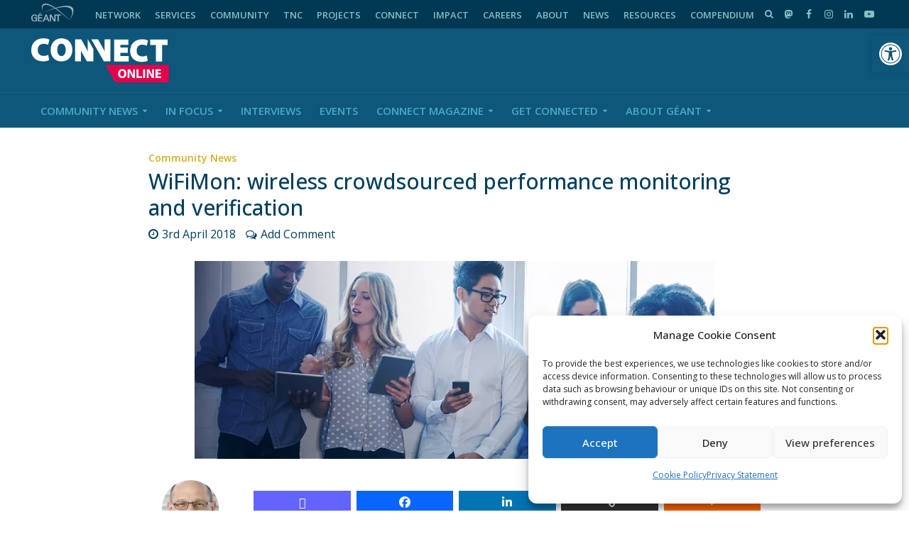

--- FILE ---
content_type: text/html; charset=UTF-8
request_url: https://connect.geant.org/2018/04/03/%E2%80%8Bwifimon-wireless-crowdsourced-performance-monitoring-and-verification
body_size: 30118
content:
<!DOCTYPE html>
<html dir="ltr" >
<head>
<meta charset="UTF-8">
<meta name="viewport" content="width=device-width,initial-scale=1.0">
<link rel="pingback" href="https://connect.geant.org/xmlrpc.php">
<link rel="profile" href="https://gmpg.org/xfn/11" />
<title>​WiFiMon: wireless crowdsourced performance monitoring and verification | GÉANT CONNECT Online</title>
	<style>img:is([sizes="auto" i], [sizes^="auto," i]) { contain-intrinsic-size: 3000px 1500px }</style>
	
		<!-- All in One SEO 4.9.3 - aioseo.com -->
	<meta name="description" content="WiFi access (and in particular eduroam access) is now accepted as an essential part of the wider campus experience. Not being able to connect to network resources can damage user experiences and can result in users having to use mobile 4G data connections rather than WiFi. For this reason GÉANT are developing WiFiMon - a" />
	<meta name="robots" content="max-image-preview:large" />
	<meta name="author" content="Kurt Baumann"/>
	<link rel="canonical" href="https://connect.geant.org/2018/04/03/%e2%80%8bwifimon-wireless-crowdsourced-performance-monitoring-and-verification" />
	<meta name="generator" content="All in One SEO (AIOSEO) 4.9.3" />

		<!-- Global site tag (gtag.js) - Google Analytics -->
<script type="text/plain" data-service="google-analytics" data-category="statistics" async data-cmplz-src="https://www.googletagmanager.com/gtag/js?id=G-VZVZRW7F2L"></script>
<script>
 window.dataLayer = window.dataLayer || [];
 function gtag(){dataLayer.push(arguments);}
 gtag('js', new Date());

 gtag('config', 'UA-75191607-1');
 gtag('config', 'G-VZVZRW7F2L');
</script>
		<meta property="og:locale" content="en_GB" />
		<meta property="og:site_name" content="GÉANT CONNECT Online | The leading collaboration on e-infrastructure and services for research and education" />
		<meta property="og:type" content="article" />
		<meta property="og:title" content="​WiFiMon: wireless crowdsourced performance monitoring and verification | GÉANT CONNECT Online" />
		<meta property="og:description" content="WiFi access (and in particular eduroam access) is now accepted as an essential part of the wider campus experience. Not being able to connect to network resources can damage user experiences and can result in users having to use mobile 4G data connections rather than WiFi. For this reason GÉANT are developing WiFiMon - a" />
		<meta property="og:url" content="https://connect.geant.org/2018/04/03/%e2%80%8bwifimon-wireless-crowdsourced-performance-monitoring-and-verification" />
		<meta property="og:image" content="https://connect.geant.org/wp-content/uploads/2018/03/eduroam.png" />
		<meta property="og:image:secure_url" content="https://connect.geant.org/wp-content/uploads/2018/03/eduroam.png" />
		<meta property="og:image:width" content="732" />
		<meta property="og:image:height" content="279" />
		<meta property="article:published_time" content="2018-04-03T10:23:53+00:00" />
		<meta property="article:modified_time" content="2018-04-10T06:28:16+00:00" />
		<meta property="article:publisher" content="https://www.facebook.com/GEANTcommunity/" />
		<meta name="twitter:card" content="summary_large_image" />
		<meta name="twitter:site" content="@geantnews" />
		<meta name="twitter:title" content="​WiFiMon: wireless crowdsourced performance monitoring and verification | GÉANT CONNECT Online" />
		<meta name="twitter:description" content="WiFi access (and in particular eduroam access) is now accepted as an essential part of the wider campus experience. Not being able to connect to network resources can damage user experiences and can result in users having to use mobile 4G data connections rather than WiFi. For this reason GÉANT are developing WiFiMon - a" />
		<meta name="twitter:creator" content="@geantnews" />
		<meta name="twitter:image" content="https://connect.geant.org/wp-content/uploads/2018/03/eduroam.png" />
		<meta name="twitter:label1" content="Written by" />
		<meta name="twitter:data1" content="Kurt Baumann" />
		<script type="application/ld+json" class="aioseo-schema">
			{"@context":"https:\/\/schema.org","@graph":[{"@type":"Article","@id":"https:\/\/connect.geant.org\/2018\/04\/03\/%e2%80%8bwifimon-wireless-crowdsourced-performance-monitoring-and-verification#article","name":"\u200bWiFiMon: wireless crowdsourced performance monitoring and verification | G\u00c9ANT CONNECT Online","headline":"\u200bWiFiMon: wireless crowdsourced performance monitoring and verification","author":{"@id":"https:\/\/connect.geant.org\/author\/federated-user-124#author"},"publisher":{"@id":"https:\/\/connect.geant.org\/#organization"},"image":{"@type":"ImageObject","url":"https:\/\/connect.geant.org\/wp-content\/uploads\/2018\/03\/eduroam.png","width":732,"height":279},"datePublished":"2018-04-03T11:23:53+01:00","dateModified":"2018-04-10T07:28:16+01:00","inLanguage":"en-GB","mainEntityOfPage":{"@id":"https:\/\/connect.geant.org\/2018\/04\/03\/%e2%80%8bwifimon-wireless-crowdsourced-performance-monitoring-and-verification#webpage"},"isPartOf":{"@id":"https:\/\/connect.geant.org\/2018\/04\/03\/%e2%80%8bwifimon-wireless-crowdsourced-performance-monitoring-and-verification#webpage"},"articleSection":"Community News, Kurt Baumann"},{"@type":"BreadcrumbList","@id":"https:\/\/connect.geant.org\/2018\/04\/03\/%e2%80%8bwifimon-wireless-crowdsourced-performance-monitoring-and-verification#breadcrumblist","itemListElement":[{"@type":"ListItem","@id":"https:\/\/connect.geant.org#listItem","position":1,"name":"Home","item":"https:\/\/connect.geant.org","nextItem":{"@type":"ListItem","@id":"https:\/\/connect.geant.org\/category\/community#listItem","name":"Community News"}},{"@type":"ListItem","@id":"https:\/\/connect.geant.org\/category\/community#listItem","position":2,"name":"Community News","item":"https:\/\/connect.geant.org\/category\/community","nextItem":{"@type":"ListItem","@id":"https:\/\/connect.geant.org\/2018\/04\/03\/%e2%80%8bwifimon-wireless-crowdsourced-performance-monitoring-and-verification#listItem","name":"\u200bWiFiMon: wireless crowdsourced performance monitoring and verification"},"previousItem":{"@type":"ListItem","@id":"https:\/\/connect.geant.org#listItem","name":"Home"}},{"@type":"ListItem","@id":"https:\/\/connect.geant.org\/2018\/04\/03\/%e2%80%8bwifimon-wireless-crowdsourced-performance-monitoring-and-verification#listItem","position":3,"name":"\u200bWiFiMon: wireless crowdsourced performance monitoring and verification","previousItem":{"@type":"ListItem","@id":"https:\/\/connect.geant.org\/category\/community#listItem","name":"Community News"}}]},{"@type":"Organization","@id":"https:\/\/connect.geant.org\/#organization","name":"G\u00c9ANT","description":"The leading collaboration on e-infrastructure and services for research and education","url":"https:\/\/connect.geant.org\/","telephone":"+31205304488","logo":{"@type":"ImageObject","url":"https:\/\/connect.geant.org\/wp-content\/uploads\/2022\/01\/connect_online_logo.svg","@id":"https:\/\/connect.geant.org\/2018\/04\/03\/%e2%80%8bwifimon-wireless-crowdsourced-performance-monitoring-and-verification\/#organizationLogo","width":194,"height":63,"caption":"G\u00c9ANT CONNECT Online logo"},"image":{"@id":"https:\/\/connect.geant.org\/2018\/04\/03\/%e2%80%8bwifimon-wireless-crowdsourced-performance-monitoring-and-verification\/#organizationLogo"},"sameAs":["https:\/\/www.facebook.com\/GEANTcommunity\/","https:\/\/twitter.com\/geantnews","https:\/\/www.instagram.com\/geant_community","https:\/\/www.youtube.com\/user\/GEANTtv","https:\/\/www.linkedin.com\/company\/geantnetworks","https:\/\/soundcloud.com\/geant-sounds","https:\/\/en.wikipedia.org\/wiki\/G\u00c9ANT"]},{"@type":"Person","@id":"https:\/\/connect.geant.org\/author\/federated-user-124#author","url":"https:\/\/connect.geant.org\/author\/federated-user-124","name":"Kurt Baumann","image":{"@type":"ImageObject","@id":"https:\/\/connect.geant.org\/2018\/04\/03\/%e2%80%8bwifimon-wireless-crowdsourced-performance-monitoring-and-verification#authorImage","url":"https:\/\/secure.gravatar.com\/avatar\/5a9a5f37f2688d2f5564e1d430e89710af8249f9c6b5c7e6ac64e03e48a69549?s=96&d=mm&r=g","width":96,"height":96,"caption":"Kurt Baumann"}},{"@type":"WebPage","@id":"https:\/\/connect.geant.org\/2018\/04\/03\/%e2%80%8bwifimon-wireless-crowdsourced-performance-monitoring-and-verification#webpage","url":"https:\/\/connect.geant.org\/2018\/04\/03\/%e2%80%8bwifimon-wireless-crowdsourced-performance-monitoring-and-verification","name":"\u200bWiFiMon: wireless crowdsourced performance monitoring and verification | G\u00c9ANT CONNECT Online","description":"WiFi access (and in particular eduroam access) is now accepted as an essential part of the wider campus experience. Not being able to connect to network resources can damage user experiences and can result in users having to use mobile 4G data connections rather than WiFi. For this reason G\u00c9ANT are developing WiFiMon - a","inLanguage":"en-GB","isPartOf":{"@id":"https:\/\/connect.geant.org\/#website"},"breadcrumb":{"@id":"https:\/\/connect.geant.org\/2018\/04\/03\/%e2%80%8bwifimon-wireless-crowdsourced-performance-monitoring-and-verification#breadcrumblist"},"author":{"@id":"https:\/\/connect.geant.org\/author\/federated-user-124#author"},"creator":{"@id":"https:\/\/connect.geant.org\/author\/federated-user-124#author"},"image":{"@type":"ImageObject","url":"https:\/\/connect.geant.org\/wp-content\/uploads\/2018\/03\/eduroam.png","@id":"https:\/\/connect.geant.org\/2018\/04\/03\/%e2%80%8bwifimon-wireless-crowdsourced-performance-monitoring-and-verification\/#mainImage","width":732,"height":279},"primaryImageOfPage":{"@id":"https:\/\/connect.geant.org\/2018\/04\/03\/%e2%80%8bwifimon-wireless-crowdsourced-performance-monitoring-and-verification#mainImage"},"datePublished":"2018-04-03T11:23:53+01:00","dateModified":"2018-04-10T07:28:16+01:00"},{"@type":"WebSite","@id":"https:\/\/connect.geant.org\/#website","url":"https:\/\/connect.geant.org\/","name":"G\u00c9ANT CONNECT Online","description":"The leading collaboration on e-infrastructure and services for research and education","inLanguage":"en-GB","publisher":{"@id":"https:\/\/connect.geant.org\/#organization"}}]}
		</script>
		<!-- All in One SEO -->


<!-- Google Tag Manager for WordPress by gtm4wp.com -->
<script data-cfasync="false" data-pagespeed-no-defer>
	var gtm4wp_datalayer_name = "dataLayer";
	var dataLayer = dataLayer || [];
</script>
<!-- End Google Tag Manager for WordPress by gtm4wp.com --><link rel='dns-prefetch' href='//apis.google.com' />
<link rel='dns-prefetch' href='//use.fontawesome.com' />
<link rel='dns-prefetch' href='//fonts.googleapis.com' />
<link rel="alternate" type="application/rss+xml" title="GÉANT CONNECT Online &raquo; Feed" href="https://connect.geant.org/feed" />
<link rel="alternate" type="application/rss+xml" title="GÉANT CONNECT Online &raquo; Comments Feed" href="https://connect.geant.org/comments/feed" />
<link rel="alternate" type="application/rss+xml" title="GÉANT CONNECT Online &raquo; ​WiFiMon: wireless crowdsourced performance monitoring and verification Comments Feed" href="https://connect.geant.org/2018/04/03/%e2%80%8bwifimon-wireless-crowdsourced-performance-monitoring-and-verification/feed" />
<script type="text/javascript">
/* <![CDATA[ */
window._wpemojiSettings = {"baseUrl":"https:\/\/s.w.org\/images\/core\/emoji\/16.0.1\/72x72\/","ext":".png","svgUrl":"https:\/\/s.w.org\/images\/core\/emoji\/16.0.1\/svg\/","svgExt":".svg","source":{"concatemoji":"https:\/\/connect.geant.org\/wp-includes\/js\/wp-emoji-release.min.js?ver=6.8.3"}};
/*! This file is auto-generated */
!function(s,n){var o,i,e;function c(e){try{var t={supportTests:e,timestamp:(new Date).valueOf()};sessionStorage.setItem(o,JSON.stringify(t))}catch(e){}}function p(e,t,n){e.clearRect(0,0,e.canvas.width,e.canvas.height),e.fillText(t,0,0);var t=new Uint32Array(e.getImageData(0,0,e.canvas.width,e.canvas.height).data),a=(e.clearRect(0,0,e.canvas.width,e.canvas.height),e.fillText(n,0,0),new Uint32Array(e.getImageData(0,0,e.canvas.width,e.canvas.height).data));return t.every(function(e,t){return e===a[t]})}function u(e,t){e.clearRect(0,0,e.canvas.width,e.canvas.height),e.fillText(t,0,0);for(var n=e.getImageData(16,16,1,1),a=0;a<n.data.length;a++)if(0!==n.data[a])return!1;return!0}function f(e,t,n,a){switch(t){case"flag":return n(e,"\ud83c\udff3\ufe0f\u200d\u26a7\ufe0f","\ud83c\udff3\ufe0f\u200b\u26a7\ufe0f")?!1:!n(e,"\ud83c\udde8\ud83c\uddf6","\ud83c\udde8\u200b\ud83c\uddf6")&&!n(e,"\ud83c\udff4\udb40\udc67\udb40\udc62\udb40\udc65\udb40\udc6e\udb40\udc67\udb40\udc7f","\ud83c\udff4\u200b\udb40\udc67\u200b\udb40\udc62\u200b\udb40\udc65\u200b\udb40\udc6e\u200b\udb40\udc67\u200b\udb40\udc7f");case"emoji":return!a(e,"\ud83e\udedf")}return!1}function g(e,t,n,a){var r="undefined"!=typeof WorkerGlobalScope&&self instanceof WorkerGlobalScope?new OffscreenCanvas(300,150):s.createElement("canvas"),o=r.getContext("2d",{willReadFrequently:!0}),i=(o.textBaseline="top",o.font="600 32px Arial",{});return e.forEach(function(e){i[e]=t(o,e,n,a)}),i}function t(e){var t=s.createElement("script");t.src=e,t.defer=!0,s.head.appendChild(t)}"undefined"!=typeof Promise&&(o="wpEmojiSettingsSupports",i=["flag","emoji"],n.supports={everything:!0,everythingExceptFlag:!0},e=new Promise(function(e){s.addEventListener("DOMContentLoaded",e,{once:!0})}),new Promise(function(t){var n=function(){try{var e=JSON.parse(sessionStorage.getItem(o));if("object"==typeof e&&"number"==typeof e.timestamp&&(new Date).valueOf()<e.timestamp+604800&&"object"==typeof e.supportTests)return e.supportTests}catch(e){}return null}();if(!n){if("undefined"!=typeof Worker&&"undefined"!=typeof OffscreenCanvas&&"undefined"!=typeof URL&&URL.createObjectURL&&"undefined"!=typeof Blob)try{var e="postMessage("+g.toString()+"("+[JSON.stringify(i),f.toString(),p.toString(),u.toString()].join(",")+"));",a=new Blob([e],{type:"text/javascript"}),r=new Worker(URL.createObjectURL(a),{name:"wpTestEmojiSupports"});return void(r.onmessage=function(e){c(n=e.data),r.terminate(),t(n)})}catch(e){}c(n=g(i,f,p,u))}t(n)}).then(function(e){for(var t in e)n.supports[t]=e[t],n.supports.everything=n.supports.everything&&n.supports[t],"flag"!==t&&(n.supports.everythingExceptFlag=n.supports.everythingExceptFlag&&n.supports[t]);n.supports.everythingExceptFlag=n.supports.everythingExceptFlag&&!n.supports.flag,n.DOMReady=!1,n.readyCallback=function(){n.DOMReady=!0}}).then(function(){return e}).then(function(){var e;n.supports.everything||(n.readyCallback(),(e=n.source||{}).concatemoji?t(e.concatemoji):e.wpemoji&&e.twemoji&&(t(e.twemoji),t(e.wpemoji)))}))}((window,document),window._wpemojiSettings);
/* ]]> */
</script>
<link rel='stylesheet' id='ytwd_frontend_main-css-css' href='https://connect.geant.org/wp-content/plugins/wd-youtube/css/frontend_main.css?ver=1.0.25' type='text/css' media='all' />
<link rel='stylesheet' id='ytwd_bootstrap-css-css' href='https://connect.geant.org/wp-content/plugins/wd-youtube/css/bootstrap.css?ver=1.0.25' type='text/css' media='all' />
<link rel='stylesheet' id='ytwd_font-css-css' href='https://connect.geant.org/wp-content/plugins/wd-youtube/css/font-awesome/font-awesome.css?ver=6.8.3' type='text/css' media='all' />
<style id='wp-emoji-styles-inline-css' type='text/css'>

	img.wp-smiley, img.emoji {
		display: inline !important;
		border: none !important;
		box-shadow: none !important;
		height: 1em !important;
		width: 1em !important;
		margin: 0 0.07em !important;
		vertical-align: -0.1em !important;
		background: none !important;
		padding: 0 !important;
	}
</style>
<link rel='stylesheet' id='aioseo/css/src/vue/standalone/blocks/table-of-contents/global.scss-css' href='https://connect.geant.org/wp-content/plugins/all-in-one-seo-pack/dist/Lite/assets/css/table-of-contents/global.e90f6d47.css?ver=4.9.3' type='text/css' media='all' />
<style id='co-authors-plus-coauthors-style-inline-css' type='text/css'>
.wp-block-co-authors-plus-coauthors.is-layout-flow [class*=wp-block-co-authors-plus]{display:inline}

</style>
<style id='co-authors-plus-avatar-style-inline-css' type='text/css'>
.wp-block-co-authors-plus-avatar :where(img){height:auto;max-width:100%;vertical-align:bottom}.wp-block-co-authors-plus-coauthors.is-layout-flow .wp-block-co-authors-plus-avatar :where(img){vertical-align:middle}.wp-block-co-authors-plus-avatar:is(.alignleft,.alignright){display:table}.wp-block-co-authors-plus-avatar.aligncenter{display:table;margin-inline:auto}

</style>
<style id='co-authors-plus-image-style-inline-css' type='text/css'>
.wp-block-co-authors-plus-image{margin-bottom:0}.wp-block-co-authors-plus-image :where(img){height:auto;max-width:100%;vertical-align:bottom}.wp-block-co-authors-plus-coauthors.is-layout-flow .wp-block-co-authors-plus-image :where(img){vertical-align:middle}.wp-block-co-authors-plus-image:is(.alignfull,.alignwide) :where(img){width:100%}.wp-block-co-authors-plus-image:is(.alignleft,.alignright){display:table}.wp-block-co-authors-plus-image.aligncenter{display:table;margin-inline:auto}

</style>
<link rel='stylesheet' id='contact-form-7-css' href='https://connect.geant.org/wp-content/plugins/contact-form-7/includes/css/styles.css?ver=6.1.4' type='text/css' media='all' />
<link rel='stylesheet' id='geant-mastodon-feed-style-css' href='https://connect.geant.org/wp-content/plugins/geant-mastodon-feed/lib/mastodon-embed-feed-timeline-master/src/mastodon-timeline.css?ver=6.8.3' type='text/css' media='all' />
<link rel='stylesheet' id='mks_shortcodes_simple_line_icons-css' href='https://connect.geant.org/wp-content/plugins/meks-flexible-shortcodes/css/simple-line/simple-line-icons.css?ver=1.3.8' type='text/css' media='screen' />
<link rel='stylesheet' id='mks_shortcodes_css-css' href='https://connect.geant.org/wp-content/plugins/meks-flexible-shortcodes/css/style.css?ver=1.3.8' type='text/css' media='screen' />
<link rel='stylesheet' id='Read More WP-public-css-css' href='https://connect.geant.org/wp-content/plugins/read-more-wp/public/css/read-more-wp-public.css?ver=1.1.6' type='text/css' media='all' />
<link rel='stylesheet' id='rfw-style-css' href='https://connect.geant.org/wp-content/plugins/rss-feed-widget/css/style.css?ver=2026010153' type='text/css' media='all' />
<link rel='stylesheet' id='usp_style-css' href='https://connect.geant.org/wp-content/plugins/user-submitted-posts/resources/usp.css?ver=20260113' type='text/css' media='all' />
<link rel='stylesheet' id='wpsr_main_css-css' href='https://connect.geant.org/wp-content/plugins/wp-socializer/public/css/wpsr.min.css?ver=7.9' type='text/css' media='all' />
<link rel='stylesheet' id='wpsr_fa_icons-css' href='https://use.fontawesome.com/releases/v6.7.2/css/all.css?ver=7.9' type='text/css' media='all' />
<link rel='stylesheet' id='ppress-frontend-css' href='https://connect.geant.org/wp-content/plugins/wp-user-avatar/assets/css/frontend.min.css?ver=4.16.8' type='text/css' media='all' />
<link rel='stylesheet' id='ppress-flatpickr-css' href='https://connect.geant.org/wp-content/plugins/wp-user-avatar/assets/flatpickr/flatpickr.min.css?ver=4.16.8' type='text/css' media='all' />
<link rel='stylesheet' id='ppress-select2-css' href='https://connect.geant.org/wp-content/plugins/wp-user-avatar/assets/select2/select2.min.css?ver=6.8.3' type='text/css' media='all' />
<link rel='stylesheet' id='cmplz-general-css' href='https://connect.geant.org/wp-content/plugins/complianz-gdpr/assets/css/cookieblocker.min.css?ver=1764289683' type='text/css' media='all' />
<link rel='stylesheet' id='pojo-a11y-css' href='https://connect.geant.org/wp-content/plugins/pojo-accessibility/modules/legacy/assets/css/style.min.css?ver=1.0.0' type='text/css' media='all' />
<link rel='stylesheet' id='herald-fonts-css' href='https://fonts.googleapis.com/css?family=Open+Sans%3A400%2C500%2C600&#038;subset=latin&#038;ver=2.6.2' type='text/css' media='all' />
<link rel='stylesheet' id='herald-main-css' href='https://connect.geant.org/wp-content/themes/herald/assets/css/min.css?ver=2.6.2' type='text/css' media='all' />
<style id='herald-main-inline-css' type='text/css'>
h1, .h1, .herald-no-sid .herald-posts .h2{ font-size: 3.0rem; }h2, .h2, .herald-no-sid .herald-posts .h3{ font-size: 2.5rem; }h3, .h3, .herald-no-sid .herald-posts .h4 { font-size: 2.0rem; }h4, .h4, .herald-no-sid .herald-posts .h5 { font-size: 1.8rem; }h5, .h5, .herald-no-sid .herald-posts .h6 { font-size: 1.5rem; }h6, .h6, .herald-no-sid .herald-posts .h7 { font-size: 1.6rem; }.h7 {font-size: 1.4rem;}.herald-entry-content, .herald-sidebar{font-size: 1.5rem;}.entry-content .entry-headline{font-size: 1.4rem;}body{font-size: 1.5rem;}.widget{font-size: 1.5rem;}.herald-menu{font-size: 1.5rem;}.herald-mod-title .herald-mod-h, .herald-sidebar .widget-title{font-size: 1.5rem;}.entry-meta .meta-item, .entry-meta a, .entry-meta span{font-size: 1.6rem;}.entry-meta.meta-small .meta-item, .entry-meta.meta-small a, .entry-meta.meta-small span{font-size: 1.3rem;}.herald-site-header .header-top,.header-top .herald-in-popup,.header-top .herald-menu ul {background: #003753;color: #7fc4c3;}.header-top a {color: #7fc4c3;}.header-top a:hover,.header-top .herald-menu li:hover > a{color: #ffffff;}.header-top .herald-menu-popup:hover > span,.header-top .herald-menu-popup-search span:hover,.header-top .herald-menu-popup-search.herald-search-active{color: #ffffff;}#wp-calendar tbody td a{background: #4184db;color:#FFF;}.header-top .herald-login #loginform label,.header-top .herald-login p,.header-top a.btn-logout {color: #ffffff;}.header-top .herald-login #loginform input {color: #003753;}.header-top .herald-login .herald-registration-link:after {background: rgba(255,255,255,0.25);}.header-top .herald-login #loginform input[type=submit],.header-top .herald-in-popup .btn-logout {background-color: #ffffff;color: #003753;}.header-top a.btn-logout:hover{color: #003753;}.header-middle{background-color: #0e567a;color: #ffffff;}.header-middle a{color: #ffffff;}.header-middle.herald-header-wraper,.header-middle .col-lg-12{height: 90px;}.header-middle .site-title img{max-height: 90px;}.header-middle .sub-menu{background-color: #ffffff;}.header-middle .sub-menu a,.header-middle .herald-search-submit:hover,.header-middle li.herald-mega-menu .col-lg-3 a:hover,.header-middle li.herald-mega-menu .col-lg-3 a:hover:after{color: #ffffff;}.header-middle .herald-menu li:hover > a,.header-middle .herald-menu-popup-search:hover > span,.header-middle .herald-cart-icon:hover > a{color: #ffffff;background-color: #ffffff;}.header-middle .current-menu-parent a,.header-middle .current-menu-ancestor a,.header-middle .current_page_item > a,.header-middle .current-menu-item > a{background-color: rgba(255,255,255,0.2); }.header-middle .sub-menu > li > a,.header-middle .herald-search-submit,.header-middle li.herald-mega-menu .col-lg-3 a{color: rgba(255,255,255,0.7); }.header-middle .sub-menu > li:hover > a{color: #ffffff; }.header-middle .herald-in-popup{background-color: #ffffff;}.header-middle .herald-menu-popup a{color: #ffffff;}.header-middle .herald-in-popup{background-color: #ffffff;}.header-middle .herald-search-input{color: #ffffff;}.header-middle .herald-menu-popup a{color: #ffffff;}.header-middle .herald-menu-popup > span,.header-middle .herald-search-active > span{color: #ffffff;}.header-middle .herald-menu-popup:hover > span,.header-middle .herald-search-active > span{background-color: #ffffff;color: #ffffff;}.header-middle .herald-login #loginform label,.header-middle .herald-login #loginform input,.header-middle .herald-login p,.header-middle a.btn-logout,.header-middle .herald-login .herald-registration-link:hover,.header-middle .herald-login .herald-lost-password-link:hover {color: #ffffff;}.header-middle .herald-login .herald-registration-link:after {background: rgba(255,255,255,0.15);}.header-middle .herald-login a,.header-middle .herald-username a {color: #ffffff;}.header-middle .herald-login a:hover,.header-middle .herald-login .herald-registration-link,.header-middle .herald-login .herald-lost-password-link {color: #0e567a;}.header-middle .herald-login #loginform input[type=submit],.header-middle .herald-in-popup .btn-logout {background-color: #0e567a;color: #ffffff;}.header-middle a.btn-logout:hover{color: #ffffff;}.header-bottom{background: #0e567a;color: #49abcc;}.header-bottom a,.header-bottom .herald-site-header .herald-search-submit{color: #49abcc;}.header-bottom a:hover{color: #ffffff;}.header-bottom a:hover,.header-bottom .herald-menu li:hover > a,.header-bottom li.herald-mega-menu .col-lg-3 a:hover:after{color: #ffffff;}.header-bottom .herald-menu li:hover > a,.header-bottom .herald-menu-popup-search:hover > span,.header-bottom .herald-cart-icon:hover > a {color: #ffffff;background-color: #49abcc;}.header-bottom .current-menu-parent a,.header-bottom .current-menu-ancestor a,.header-bottom .current_page_item > a,.header-bottom .current-menu-item > a {background-color: rgba(73,171,204,0.2); }.header-bottom .sub-menu{background-color: #49abcc;}.header-bottom .herald-menu li.herald-mega-menu .col-lg-3 a,.header-bottom .sub-menu > li > a,.header-bottom .herald-search-submit{color: rgba(255,255,255,0.7); }.header-bottom .herald-menu li.herald-mega-menu .col-lg-3 a:hover,.header-bottom .sub-menu > li:hover > a{color: #ffffff; }.header-bottom .sub-menu > li > a,.header-bottom .herald-search-submit{color: rgba(255,255,255,0.7); }.header-bottom .sub-menu > li:hover > a{color: #ffffff; }.header-bottom .herald-in-popup {background-color: #49abcc;}.header-bottom .herald-menu-popup a {color: #ffffff;}.header-bottom .herald-in-popup,.header-bottom .herald-search-input {background-color: #49abcc;}.header-bottom .herald-menu-popup a,.header-bottom .herald-search-input{color: #ffffff;}.header-bottom .herald-menu-popup > span,.header-bottom .herald-search-active > span{color: #49abcc;}.header-bottom .herald-menu-popup:hover > span,.header-bottom .herald-search-active > span{background-color: #49abcc;color: #ffffff;}.header-bottom .herald-login #loginform label,.header-bottom .herald-login #loginform input,.header-bottom .herald-login p,.header-bottom a.btn-logout,.header-bottom .herald-login .herald-registration-link:hover,.header-bottom .herald-login .herald-lost-password-link:hover,.herald-responsive-header .herald-login #loginform label,.herald-responsive-header .herald-login #loginform input,.herald-responsive-header .herald-login p,.herald-responsive-header a.btn-logout,.herald-responsive-header .herald-login .herald-registration-link:hover,.herald-responsive-header .herald-login .herald-lost-password-link:hover {color: #ffffff;}.header-bottom .herald-login .herald-registration-link:after,.herald-responsive-header .herald-login .herald-registration-link:after {background: rgba(255,255,255,0.15);}.header-bottom .herald-login a,.herald-responsive-header .herald-login a {color: #ffffff;}.header-bottom .herald-login a:hover,.header-bottom .herald-login .herald-registration-link,.header-bottom .herald-login .herald-lost-password-link,.herald-responsive-header .herald-login a:hover,.herald-responsive-header .herald-login .herald-registration-link,.herald-responsive-header .herald-login .herald-lost-password-link {color: #0e567a;}.header-bottom .herald-login #loginform input[type=submit],.herald-responsive-header .herald-login #loginform input[type=submit],.header-bottom .herald-in-popup .btn-logout,.herald-responsive-header .herald-in-popup .btn-logout {background-color: #0e567a;color: #49abcc;}.header-bottom a.btn-logout:hover,.herald-responsive-header a.btn-logout:hover {color: #49abcc;}.herald-header-sticky{background: #0e567a;color: #4998be;}.herald-header-sticky a{color: #4998be;}.herald-header-sticky .herald-menu li:hover > a{color: #ffffff;background-color: #4998be;}.herald-header-sticky .sub-menu{background-color: #4998be;}.herald-header-sticky .sub-menu a{color: #ffffff;}.herald-header-sticky .sub-menu > li:hover > a{color: #0e567a;}.herald-header-sticky .herald-in-popup,.herald-header-sticky .herald-search-input {background-color: #4998be;}.herald-header-sticky .herald-menu-popup a{color: #ffffff;}.herald-header-sticky .herald-menu-popup > span,.herald-header-sticky .herald-search-active > span{color: #4998be;}.herald-header-sticky .herald-menu-popup:hover > span,.herald-header-sticky .herald-search-active > span{background-color: #4998be;color: #ffffff;}.herald-header-sticky .herald-search-input,.herald-header-sticky .herald-search-submit{color: #ffffff;}.herald-header-sticky .herald-menu li:hover > a,.herald-header-sticky .herald-menu-popup-search:hover > span,.herald-header-sticky .herald-cart-icon:hover a {color: #ffffff;background-color: #4998be;}.herald-header-sticky .herald-login #loginform label,.herald-header-sticky .herald-login #loginform input,.herald-header-sticky .herald-login p,.herald-header-sticky a.btn-logout,.herald-header-sticky .herald-login .herald-registration-link:hover,.herald-header-sticky .herald-login .herald-lost-password-link:hover {color: #ffffff;}.herald-header-sticky .herald-login .herald-registration-link:after {background: rgba(255,255,255,0.15);}.herald-header-sticky .herald-login a {color: #ffffff;}.herald-header-sticky .herald-login a:hover,.herald-header-sticky .herald-login .herald-registration-link,.herald-header-sticky .herald-login .herald-lost-password-link {color: #0e567a;}.herald-header-sticky .herald-login #loginform input[type=submit],.herald-header-sticky .herald-in-popup .btn-logout {background-color: #0e567a;color: #4998be;}.herald-header-sticky a.btn-logout:hover{color: #4998be;}.header-trending{background: #eeeeee;color: #666666;}.header-trending a{color: #666666;}.header-trending a:hover{color: #111111;}.header-bottom{ border-top: 1px solid rgba(73,171,204,0.15);}body { background-color: #ffffff;color: #003f5e;font-family: 'Open Sans';font-weight: 400;}.herald-site-content{background-color:#ffffff;}h1, h2, h3, h4, h5, h6,.h1, .h2, .h3, .h4, .h5, .h6, .h7,.wp-block-cover .wp-block-cover-image-text, .wp-block-cover .wp-block-cover-text, .wp-block-cover h2, .wp-block-cover-image .wp-block-cover-image-text, .wp-block-cover-image .wp-block-cover-text, .wp-block-cover-image h2{font-family: 'Open Sans';font-weight: 500;}.header-middle .herald-menu,.header-bottom .herald-menu,.herald-header-sticky .herald-menu,.herald-mobile-nav{font-family: 'Open Sans';font-weight: 600;}.herald-menu li.herald-mega-menu .herald-ovrld .meta-category a{font-family: 'Open Sans';font-weight: 400;}.herald-entry-content blockquote p{color: #4184db;}pre {background: rgba(0,63,94,0.06);border: 1px solid rgba(0,63,94,0.2);}thead {background: rgba(0,63,94,0.06);}a,.entry-title a:hover,.herald-menu .sub-menu li .meta-category a{color: #4184db;}.entry-meta-wrapper .entry-meta span:before,.entry-meta-wrapper .entry-meta a:before,.entry-meta-wrapper .entry-meta .meta-item:before,.entry-meta-wrapper .entry-meta div,li.herald-mega-menu .sub-menu .entry-title a,.entry-meta-wrapper .herald-author-twitter{color: #003f5e;}.herald-mod-title h1,.herald-mod-title h2,.herald-mod-title h4{color: #ffffff;}.herald-mod-head:after,.herald-mod-title .herald-color,.widget-title:after,.widget-title span{color: #ffffff;background-color: #003f5e;}.herald-mod-title .herald-color a{color: #ffffff;}.herald-ovrld .meta-category a,.herald-fa-wrapper .meta-category a{background-color: #4184db;}.meta-tags a,.widget_tag_cloud a,.herald-share-meta:after,.wp-block-tag-cloud a{background: rgba(0,63,94,0.1);}h1, h2, h3, h4, h5, h6,.entry-title a {color: #003f5e;}.herald-pagination .page-numbers,.herald-mod-subnav a,.herald-mod-actions a,.herald-slider-controls div,.meta-tags a,.widget.widget_tag_cloud a,.herald-sidebar .mks_autor_link_wrap a,.herald-sidebar .meks-instagram-follow-link a,.mks_themeforest_widget .mks_read_more a,.herald-read-more,.wp-block-tag-cloud a{color: #003f5e;}.widget.widget_tag_cloud a:hover,.entry-content .meta-tags a:hover,.wp-block-tag-cloud a:hover{background-color: #4184db;color: #FFF;}.herald-pagination .prev.page-numbers,.herald-pagination .next.page-numbers,.herald-pagination .prev.page-numbers:hover,.herald-pagination .next.page-numbers:hover,.herald-pagination .page-numbers.current,.herald-pagination .page-numbers.current:hover,.herald-next a,.herald-pagination .herald-next a:hover,.herald-prev a,.herald-pagination .herald-prev a:hover,.herald-load-more a,.herald-load-more a:hover,.entry-content .herald-search-submit,.herald-mod-desc .herald-search-submit,.wpcf7-submit,body div.wpforms-container-full .wpforms-form input[type=submit], body div.wpforms-container-full .wpforms-form button[type=submit], body div.wpforms-container-full .wpforms-form .wpforms-page-button {background-color:#4184db;color: #FFF;}.herald-pagination .page-numbers:hover{background-color: rgba(0,63,94,0.1);}.widget a,.recentcomments a,.widget a:hover,.herald-sticky-next a:hover,.herald-sticky-prev a:hover,.herald-mod-subnav a:hover,.herald-mod-actions a:hover,.herald-slider-controls div:hover,.meta-tags a:hover,.widget_tag_cloud a:hover,.mks_autor_link_wrap a:hover,.meks-instagram-follow-link a:hover,.mks_themeforest_widget .mks_read_more a:hover,.herald-read-more:hover,.widget .entry-title a:hover,li.herald-mega-menu .sub-menu .entry-title a:hover,.entry-meta-wrapper .meta-item:hover a,.entry-meta-wrapper .meta-item:hover a:before,.entry-meta-wrapper .herald-share:hover > span,.entry-meta-wrapper .herald-author-name:hover,.entry-meta-wrapper .herald-author-twitter:hover,.entry-meta-wrapper .herald-author-twitter:hover:before{color:#4184db;}.widget ul li a,.widget .entry-title a,.herald-author-name,.entry-meta-wrapper .meta-item,.entry-meta-wrapper .meta-item span,.entry-meta-wrapper .meta-item a,.herald-mod-actions a{color: #003f5e;}.widget li:before{background: rgba(0,63,94,0.3);}.widget_categories .count{background: #4184db;color: #FFF;}input[type="submit"],button[type="submit"],body div.wpforms-container-full .wpforms-form input[type=submit]:hover, body div.wpforms-container-full .wpforms-form button[type=submit]:hover, body div.wpforms-container-full .wpforms-form .wpforms-page-button:hover,.spinner > div{background-color: #4184db;}.herald-mod-actions a:hover,.comment-body .edit-link a,.herald-breadcrumbs a:hover{color:#4184db;}.herald-header-wraper .herald-soc-nav a:hover,.meta-tags span,li.herald-mega-menu .herald-ovrld .entry-title a,li.herald-mega-menu .herald-ovrld .entry-title a:hover,.herald-ovrld .entry-meta .herald-reviews i:before{color: #FFF;}.entry-meta .meta-item, .entry-meta span, .entry-meta a,.meta-category span,.post-date,.recentcomments,.rss-date,.comment-metadata a,.entry-meta a:hover,.herald-menu li.herald-mega-menu .col-lg-3 a:after,.herald-breadcrumbs,.herald-breadcrumbs a,.entry-meta .herald-reviews i:before{color: #003f5e;}.herald-lay-a .herald-lay-over{background: #ffffff;}.herald-pagination a:hover,input[type="submit"]:hover,button[type="submit"]:hover,.entry-content .herald-search-submit:hover,.wpcf7-submit:hover,.herald-fa-wrapper .meta-category a:hover,.herald-ovrld .meta-category a:hover,.herald-mod-desc .herald-search-submit:hover,.herald-single-sticky .herald-share .meks_ess a:hover,body div.wpforms-container-full .wpforms-form input[type=submit]:hover, body div.wpforms-container-full .wpforms-form button[type=submit]:hover, body div.wpforms-container-full .wpforms-form .wpforms-page-button:hover{cursor: pointer;text-decoration: none;background-image: -moz-linear-gradient(left,rgba(0,0,0,0.1) 0%,rgba(0,0,0,0.1) 100%);background-image: -webkit-gradient(linear,left top,right top,color-stop(0%,rgba(0,0,0,0.1)),color-stop(100%,rgba(0,0,0,0.1)));background-image: -webkit-linear-gradient(left,rgba(0,0,0,0.1) 0%,rgba(0,0,0,0.1) 100%);background-image: -o-linear-gradient(left,rgba(0,0,0,0.1) 0%,rgba(0,0,0,0.1) 100%);background-image: -ms-linear-gradient(left,rgba(0,0,0,0.1) 0%,rgba(0,0,0,0.1) 100%);background-image: linear-gradient(to right,rgba(0,0,0,0.1) 0%,rgba(0,0,0,0.1) 100%);}.herald-sticky-next a,.herald-sticky-prev a{color: #003f5e;}.herald-sticky-prev a:before,.herald-sticky-next a:before,.herald-comment-action,.meta-tags span,.herald-entry-content .herald-link-pages a{background: #003f5e;}.herald-sticky-prev a:hover:before,.herald-sticky-next a:hover:before,.herald-comment-action:hover,div.mejs-controls .mejs-time-rail .mejs-time-current,.herald-entry-content .herald-link-pages a:hover{background: #4184db;} .herald-site-footer{background: #003f5e;color: #8b9aa0;}.herald-site-footer .widget-title span{color: #8b9aa0;background: transparent;}.herald-site-footer .widget-title:before{background:#8b9aa0;}.herald-site-footer .widget-title:after,.herald-site-footer .widget_tag_cloud a{background: rgba(139,154,160,0.1);}.herald-site-footer .widget li:before{background: rgba(139,154,160,0.3);}.herald-site-footer a,.herald-site-footer .widget a:hover,.herald-site-footer .widget .meta-category a,.herald-site-footer .herald-slider-controls .owl-prev:hover,.herald-site-footer .herald-slider-controls .owl-next:hover,.herald-site-footer .herald-slider-controls .herald-mod-actions:hover{color: #0288d1;}.herald-site-footer .widget a,.herald-site-footer .mks_author_widget h3{color: #8b9aa0;}.herald-site-footer .entry-meta .meta-item, .herald-site-footer .entry-meta span, .herald-site-footer .entry-meta a, .herald-site-footer .meta-category span, .herald-site-footer .post-date, .herald-site-footer .recentcomments, .herald-site-footer .rss-date, .herald-site-footer .comment-metadata a{color: #29285c;}.herald-site-footer .mks_author_widget .mks_autor_link_wrap a, .herald-site-footer.mks_read_more a, .herald-site-footer .herald-read-more,.herald-site-footer .herald-slider-controls .owl-prev, .herald-site-footer .herald-slider-controls .owl-next, .herald-site-footer .herald-mod-wrap .herald-mod-actions a{border-color: rgba(139,154,160,0.2);}.herald-site-footer .mks_author_widget .mks_autor_link_wrap a:hover, .herald-site-footer.mks_read_more a:hover, .herald-site-footer .herald-read-more:hover,.herald-site-footer .herald-slider-controls .owl-prev:hover, .herald-site-footer .herald-slider-controls .owl-next:hover, .herald-site-footer .herald-mod-wrap .herald-mod-actions a:hover{border-color: rgba(2,136,209,0.5);}.herald-site-footer .widget_search .herald-search-input{color: #003f5e;}.herald-site-footer .widget_tag_cloud a:hover{background:#0288d1;color:#FFF;}.footer-bottom a{color:#8b9aa0;}.footer-bottom a:hover,.footer-bottom .herald-copyright a{color:#0288d1;}.footer-bottom .herald-menu li:hover > a{color: #0288d1;}.footer-bottom .sub-menu{background-color: rgba(0,0,0,0.5);} .herald-pagination{border-top: 1px solid rgba(0,63,94,0.1);}.entry-content a:hover,.comment-respond a:hover,.comment-reply-link:hover{border-bottom: 2px solid #4184db;}.footer-bottom .herald-copyright a:hover{border-bottom: 2px solid #0288d1;}.herald-slider-controls .owl-prev,.herald-slider-controls .owl-next,.herald-mod-wrap .herald-mod-actions a{border: 1px solid rgba(0,63,94,0.2);}.herald-slider-controls .owl-prev:hover,.herald-slider-controls .owl-next:hover,.herald-mod-wrap .herald-mod-actions a:hover,.herald-author .herald-socials-actions .herald-mod-actions a:hover {border-color: rgba(65,132,219,0.5);}#wp-calendar thead th,#wp-calendar tbody td,#wp-calendar tbody td:last-child{border: 1px solid rgba(0,63,94,0.1);}.herald-link-pages{border-bottom: 1px solid rgba(0,63,94,0.1);}.herald-lay-h:after,.herald-site-content .herald-related .herald-lay-h:after,.herald-lay-e:after,.herald-site-content .herald-related .herald-lay-e:after,.herald-lay-j:after,.herald-site-content .herald-related .herald-lay-j:after,.herald-lay-l:after,.herald-site-content .herald-related .herald-lay-l:after {background-color: rgba(0,63,94,0.1);}.wp-block-button__link,.wp-block-search__button{background: #4184db;}.wp-block-search__button{color: #ffffff;}input[type="text"],input[type="search"],input[type="email"], input[type="url"], input[type="tel"], input[type="number"], input[type="date"], input[type="password"], select, textarea,.herald-single-sticky,td,th,table,.mks_author_widget .mks_autor_link_wrap a,.widget .meks-instagram-follow-link a,.mks_read_more a,.herald-read-more{border-color: rgba(0,63,94,0.2);}.entry-content .herald-search-input,.herald-fake-button,input[type="text"]:focus, input[type="email"]:focus, input[type="url"]:focus, input[type="tel"]:focus, input[type="number"]:focus, input[type="date"]:focus, input[type="password"]:focus, textarea:focus{border-color: rgba(0,63,94,0.3);}.mks_author_widget .mks_autor_link_wrap a:hover,.widget .meks-instagram-follow-link a:hover,.mks_read_more a:hover,.herald-read-more:hover{border-color: rgba(65,132,219,0.5);}.comment-form,.herald-gray-area,.entry-content .herald-search-form,.herald-mod-desc .herald-search-form{background-color: rgba(0,63,94,0.06);border: 1px solid rgba(0,63,94,0.15);}.herald-boxed .herald-breadcrumbs{background-color: rgba(0,63,94,0.06);}.herald-breadcrumbs{border-color: rgba(0,63,94,0.15);}.single .herald-entry-content .herald-da,.archive .herald-posts .herald-da{border-top: 1px solid rgba(0,63,94,0.15);}.archive .herald-posts .herald-da{border-bottom: 1px solid rgba(0,63,94,0.15);}li.comment .comment-body:after{background-color: rgba(0,63,94,0.06);}.herald-pf-invert .entry-title a:hover .herald-format-icon{background: #4184db;}.herald-responsive-header,.herald-mobile-nav,.herald-responsive-header .herald-menu-popup-search .fa{color: #49abcc;background: #0e567a;}.herald-responsive-header a{color: #49abcc;}.herald-mobile-nav li a{color: #49abcc;}.herald-mobile-nav li a,.herald-mobile-nav .herald-mega-menu.herald-mega-menu-classic>.sub-menu>li>a{border-bottom: 1px solid rgba(73,171,204,0.15);}.herald-mobile-nav{border-right: 1px solid rgba(73,171,204,0.15);}.herald-mobile-nav li a:hover{color: #fff;background-color: #ffffff;}.herald-menu-toggler{color: #ffffff;border-color: rgba(73,171,204,0.15);}.herald-goto-top{color: #ffffff;background-color: #003f5e;}.herald-goto-top:hover{background-color: #4184db;}.herald-responsive-header .herald-menu-popup > span,.herald-responsive-header .herald-search-active > span{color: #49abcc;}.herald-responsive-header .herald-menu-popup-search .herald-in-popup{background: #ffffff;}.herald-responsive-header .herald-search-input,.herald-responsive-header .herald-menu-popup-search .herald-search-submit{color: #003f5e;}.entry-meta-wrapper .meta-item.herald-author:hover .coauthors a {color: #003f5e}.entry-meta-wrapper .meta-item.herald-author .coauthors a:hover {color: #4184db}a.herald-cat-703 , .widget a.herald-cat-703{ color: #589b60;}.herald-mod-head.herald-cat-703:after{ background:#589b60; }.herald-mod-head.herald-cat-703 .herald-color { background:#589b60; }.herald-ovrld .meta-category a.herald-cat-703{ background-color: #589b60; color: #FFF;}.widget_categories .cat-item-703 .count { background-color: #589b60;}.herald-fa-colored .herald-cat-703 .fa-post-thumbnail:before { background-color: #589b60;}.herald-fa-wrapper .meta-category .herald-cat-703 { background-color: #589b60;}.widget_categories .cat-item-703 a:hover { color: #589b60;}.herald-site-footer .widget a.herald-cat-703 { color: #589b60;}li.herald-mega-menu .sub-menu a.herald-cat-703 { color: #589b60;}a.herald-cat-75 , .widget a.herald-cat-75{ color: #d3af21;}.herald-mod-head.herald-cat-75:after{ background:#d3af21; }.herald-mod-head.herald-cat-75 .herald-color { background:#d3af21; }.herald-ovrld .meta-category a.herald-cat-75{ background-color: #d3af21; color: #FFF;}.widget_categories .cat-item-75 .count { background-color: #d3af21;}.herald-fa-colored .herald-cat-75 .fa-post-thumbnail:before { background-color: #d3af21;}.herald-fa-wrapper .meta-category .herald-cat-75 { background-color: #d3af21;}.widget_categories .cat-item-75 a:hover { color: #d3af21;}.herald-site-footer .widget a.herald-cat-75 { color: #d3af21;}li.herald-mega-menu .sub-menu a.herald-cat-75 { color: #d3af21;}a.herald-cat-707 , .widget a.herald-cat-707{ color: #003f5e;}.herald-mod-head.herald-cat-707:after{ background:#003f5e; }.herald-mod-head.herald-cat-707 .herald-color { background:#003f5e; }.herald-ovrld .meta-category a.herald-cat-707{ background-color: #003f5e; color: #FFF;}.widget_categories .cat-item-707 .count { background-color: #003f5e;}.herald-fa-colored .herald-cat-707 .fa-post-thumbnail:before { background-color: #003f5e;}.herald-fa-wrapper .meta-category .herald-cat-707 { background-color: #003f5e;}.widget_categories .cat-item-707 a:hover { color: #003f5e;}.herald-site-footer .widget a.herald-cat-707 { color: #003f5e;}li.herald-mega-menu .sub-menu a.herald-cat-707 { color: #003f5e;}a.herald-cat-704 , .widget a.herald-cat-704{ color: #568dc1;}.herald-mod-head.herald-cat-704:after{ background:#568dc1; }.herald-mod-head.herald-cat-704 .herald-color { background:#568dc1; }.herald-ovrld .meta-category a.herald-cat-704{ background-color: #568dc1; color: #FFF;}.widget_categories .cat-item-704 .count { background-color: #568dc1;}.herald-fa-colored .herald-cat-704 .fa-post-thumbnail:before { background-color: #568dc1;}.herald-fa-wrapper .meta-category .herald-cat-704 { background-color: #568dc1;}.widget_categories .cat-item-704 a:hover { color: #568dc1;}.herald-site-footer .widget a.herald-cat-704 { color: #568dc1;}li.herald-mega-menu .sub-menu a.herald-cat-704 { color: #568dc1;}a.herald-cat-143 , .widget a.herald-cat-143{ color: #278294;}.herald-mod-head.herald-cat-143:after{ background:#278294; }.herald-mod-head.herald-cat-143 .herald-color { background:#278294; }.herald-ovrld .meta-category a.herald-cat-143{ background-color: #278294; color: #FFF;}.widget_categories .cat-item-143 .count { background-color: #278294;}.herald-fa-colored .herald-cat-143 .fa-post-thumbnail:before { background-color: #278294;}.herald-fa-wrapper .meta-category .herald-cat-143 { background-color: #278294;}.widget_categories .cat-item-143 a:hover { color: #278294;}.herald-site-footer .widget a.herald-cat-143 { color: #278294;}li.herald-mega-menu .sub-menu a.herald-cat-143 { color: #278294;}a.herald-cat-709 , .widget a.herald-cat-709{ color: #003f5e;}.herald-mod-head.herald-cat-709:after{ background:#003f5e; }.herald-mod-head.herald-cat-709 .herald-color { background:#003f5e; }.herald-ovrld .meta-category a.herald-cat-709{ background-color: #003f5e; color: #FFF;}.widget_categories .cat-item-709 .count { background-color: #003f5e;}.herald-fa-colored .herald-cat-709 .fa-post-thumbnail:before { background-color: #003f5e;}.herald-fa-wrapper .meta-category .herald-cat-709 { background-color: #003f5e;}.widget_categories .cat-item-709 a:hover { color: #003f5e;}.herald-site-footer .widget a.herald-cat-709 { color: #003f5e;}li.herald-mega-menu .sub-menu a.herald-cat-709 { color: #003f5e;}a.herald-cat-1299 , .widget a.herald-cat-1299{ color: #3b81bf;}.herald-mod-head.herald-cat-1299:after{ background:#3b81bf; }.herald-mod-head.herald-cat-1299 .herald-color { background:#3b81bf; }.herald-ovrld .meta-category a.herald-cat-1299{ background-color: #3b81bf; color: #FFF;}.widget_categories .cat-item-1299 .count { background-color: #3b81bf;}.herald-fa-colored .herald-cat-1299 .fa-post-thumbnail:before { background-color: #3b81bf;}.herald-fa-wrapper .meta-category .herald-cat-1299 { background-color: #3b81bf;}.widget_categories .cat-item-1299 a:hover { color: #3b81bf;}.herald-site-footer .widget a.herald-cat-1299 { color: #3b81bf;}li.herald-mega-menu .sub-menu a.herald-cat-1299 { color: #3b81bf;}.site-title a{text-transform: none;}.site-description{text-transform: none;}.main-navigation{text-transform: uppercase;}.entry-title{text-transform: none;}.meta-category a{text-transform: none;}.herald-mod-title{text-transform: none;}.herald-sidebar .widget-title{text-transform: none;}.herald-site-footer .widget-title{text-transform: none;}.has-small-font-size{ font-size: 1.2rem;}.has-large-font-size{ font-size: 2.1rem;}.has-huge-font-size{ font-size: 2.7rem;}@media(min-width: 1025px){.has-small-font-size{ font-size: 1.2rem;}.has-normal-font-size{ font-size: 1.5rem;}.has-large-font-size{ font-size: 2.1rem;}.has-huge-font-size{ font-size: 2.7rem;}}.has-herald-acc-background-color{ background-color: #4184db;}.has-herald-acc-color{ color: #4184db;}.has-herald-meta-background-color{ background-color: #003f5e;}.has-herald-meta-color{ color: #003f5e;}.has-herald-txt-background-color{ background-color: #003f5e;}.has-herald-txt-color{ color: #003f5e;}.has-herald-bg-background-color{ background-color: #ffffff;}.has-herald-bg-color{ color: #ffffff;}.has-herald-cat-703-background-color{ background-color: #589b60;}.has-herald-cat-703-color{ color: #589b60;}.has-herald-cat-75-background-color{ background-color: #d3af21;}.has-herald-cat-75-color{ color: #d3af21;}.has-herald-cat-707-background-color{ background-color: #003f5e;}.has-herald-cat-707-color{ color: #003f5e;}.has-herald-cat-704-background-color{ background-color: #568dc1;}.has-herald-cat-704-color{ color: #568dc1;}.has-herald-cat-143-background-color{ background-color: #278294;}.has-herald-cat-143-color{ color: #278294;}.has-herald-cat-709-background-color{ background-color: #003f5e;}.has-herald-cat-709-color{ color: #003f5e;}.has-herald-cat-1299-background-color{ background-color: #3b81bf;}.has-herald-cat-1299-color{ color: #3b81bf;}.fa-post-thumbnail:before, .herald-ovrld .herald-post-thumbnail span:before, .herald-ovrld .herald-post-thumbnail a:before,.herald-ovrld:hover .herald-post-thumbnail-single span:before { opacity: 0.2; }.herald-fa-item:hover .fa-post-thumbnail:before, .herald-ovrld:hover .herald-post-thumbnail a:before, .herald-ovrld:hover .herald-post-thumbnail span:before{ opacity: 0.4; }@media only screen and (min-width: 1249px) {.herald-site-header .header-top,.header-middle,.header-bottom,.herald-header-sticky,.header-trending{ display:block !important;}.herald-responsive-header,.herald-mobile-nav{display:none !important;}.herald-mega-menu .sub-menu {display: block;}.header-mobile-da {display: none;}}
</style>
<link rel='stylesheet' id='meks-ads-widget-css' href='https://connect.geant.org/wp-content/plugins/meks-easy-ads-widget/css/style.css?ver=2.0.9' type='text/css' media='all' />
<link rel='stylesheet' id='meks_instagram-widget-styles-css' href='https://connect.geant.org/wp-content/plugins/meks-easy-instagram-widget/css/widget.css?ver=6.8.3' type='text/css' media='all' />
<link rel='stylesheet' id='meks-flickr-widget-css' href='https://connect.geant.org/wp-content/plugins/meks-simple-flickr-widget/css/style.css?ver=1.3' type='text/css' media='all' />
<link rel='stylesheet' id='meks-author-widget-css' href='https://connect.geant.org/wp-content/plugins/meks-smart-author-widget/css/style.css?ver=1.1.5' type='text/css' media='all' />
<link rel='stylesheet' id='meks-social-widget-css' href='https://connect.geant.org/wp-content/plugins/meks-smart-social-widget/css/style.css?ver=1.6.5' type='text/css' media='all' />
<link rel='stylesheet' id='meks-themeforest-widget-css' href='https://connect.geant.org/wp-content/plugins/meks-themeforest-smart-widget/css/style.css?ver=1.6' type='text/css' media='all' />
<link rel='stylesheet' id='style_login_widget-css' href='https://connect.geant.org/wp-content/plugins/miniorange-oauth-oidc-single-sign-on/resources/css/style_login_widget.css?ver=6.8.3' type='text/css' media='all' />
<link rel='stylesheet' id='meks_ess-main-css' href='https://connect.geant.org/wp-content/plugins/meks-easy-social-share/assets/css/main.css?ver=1.3' type='text/css' media='all' />
<link rel='stylesheet' id='wp_review-style-css' href='https://connect.geant.org/wp-content/plugins/wp-review/public/css/wp-review.css?ver=5.3.5' type='text/css' media='all' />
<link rel='stylesheet' id='__EPYT__style-css' href='https://connect.geant.org/wp-content/plugins/youtube-embed-plus/styles/ytprefs.min.css?ver=14.2.4' type='text/css' media='all' />
<style id='__EPYT__style-inline-css' type='text/css'>

                .epyt-gallery-thumb {
                        width: 33.333%;
                }
                
</style>
<!--n2css--><!--n2js--><script type="text/javascript" src="https://connect.geant.org/wp-includes/js/jquery/jquery.min.js?ver=3.7.1" id="jquery-core-js"></script>
<script type="text/javascript" src="https://connect.geant.org/wp-includes/js/jquery/jquery-migrate.min.js?ver=3.4.1" id="jquery-migrate-js"></script>
<script type="text/javascript" src="https://connect.geant.org/wp-content/plugins/wd-youtube/js/linkify.js?ver=6.8.3" id="ytwd_linkify-js-js"></script>
<script data-service="google-maps" data-category="marketing" type="text/plain" data-cmplz-src="https://apis.google.com/js/platform.js?ver=6.8.3" id="ytwd_platform-js-js"></script>
<script type="text/javascript" src="https://connect.geant.org/wp-content/plugins/read-more-wp/public/js/read-more-wp-public.js?ver=1.1.6" id="Read More WP-public-js-js"></script>
<script type="text/javascript" src="https://connect.geant.org/wp-content/plugins/stop-user-enumeration/frontend/js/frontend.js?ver=1.7.7" id="stop-user-enumeration-js" defer="defer" data-wp-strategy="defer"></script>
<script type="text/javascript" src="https://connect.geant.org/wp-content/plugins/user-submitted-posts/resources/jquery.cookie.js?ver=20260113" id="usp_cookie-js"></script>
<script type="text/javascript" src="https://connect.geant.org/wp-content/plugins/user-submitted-posts/resources/jquery.parsley.min.js?ver=20260113" id="usp_parsley-js"></script>
<script type="text/javascript" id="usp_core-js-before">
/* <![CDATA[ */
var usp_custom_field = "Name"; var usp_custom_field_2 = ""; var usp_custom_checkbox = "copyright_confirm"; var usp_case_sensitivity = "false"; var usp_min_images = 1; var usp_max_images = 1; var usp_parsley_error = "Incorrect response."; var usp_multiple_cats = 0; var usp_existing_tags = 0; var usp_recaptcha_disp = "hide"; var usp_recaptcha_vers = "2"; var usp_recaptcha_key = ""; var challenge_nonce = "d32558ef02"; var ajax_url = "https:\/\/connect.geant.org\/wp-admin\/admin-ajax.php"; 
/* ]]> */
</script>
<script type="text/javascript" src="https://connect.geant.org/wp-content/plugins/user-submitted-posts/resources/jquery.usp.core.js?ver=20260113" id="usp_core-js"></script>
<script type="text/javascript" src="https://connect.geant.org/wp-content/plugins/wp-user-avatar/assets/flatpickr/flatpickr.min.js?ver=4.16.8" id="ppress-flatpickr-js"></script>
<script type="text/javascript" src="https://connect.geant.org/wp-content/plugins/wp-user-avatar/assets/select2/select2.min.js?ver=4.16.8" id="ppress-select2-js"></script>
<script data-service="youtube" data-category="marketing" type="text/plain" id="__ytprefs__-js-extra">
/* <![CDATA[ */
var _EPYT_ = {"ajaxurl":"https:\/\/connect.geant.org\/wp-admin\/admin-ajax.php","security":"c547053cfb","gallery_scrolloffset":"20","eppathtoscripts":"https:\/\/connect.geant.org\/wp-content\/plugins\/youtube-embed-plus\/scripts\/","eppath":"https:\/\/connect.geant.org\/wp-content\/plugins\/youtube-embed-plus\/","epresponsiveselector":"[\"iframe.__youtube_prefs__\"]","epdovol":"1","version":"14.2.4","evselector":"iframe.__youtube_prefs__[src], iframe[src*=\"youtube.com\/embed\/\"], iframe[src*=\"youtube-nocookie.com\/embed\/\"]","ajax_compat":"","maxres_facade":"eager","ytapi_load":"light","pause_others":"","stopMobileBuffer":"1","facade_mode":"","not_live_on_channel":""};
/* ]]> */
</script>
<script type="text/javascript" src="https://connect.geant.org/wp-content/plugins/youtube-embed-plus/scripts/ytprefs.min.js?ver=14.2.4" id="__ytprefs__-js"></script>
<link rel="https://api.w.org/" href="https://connect.geant.org/wp-json/" /><link rel="alternate" title="JSON" type="application/json" href="https://connect.geant.org/wp-json/wp/v2/posts/3012" /><link rel="EditURI" type="application/rsd+xml" title="RSD" href="https://connect.geant.org/xmlrpc.php?rsd" />
<link rel='shortlink' href='https://connect.geant.org/?p=3012' />
<link rel="alternate" title="oEmbed (JSON)" type="application/json+oembed" href="https://connect.geant.org/wp-json/oembed/1.0/embed?url=https%3A%2F%2Fconnect.geant.org%2F2018%2F04%2F03%2F%25e2%2580%258bwifimon-wireless-crowdsourced-performance-monitoring-and-verification" />
<link rel="alternate" title="oEmbed (XML)" type="text/xml+oembed" href="https://connect.geant.org/wp-json/oembed/1.0/embed?url=https%3A%2F%2Fconnect.geant.org%2F2018%2F04%2F03%2F%25e2%2580%258bwifimon-wireless-crowdsourced-performance-monitoring-and-verification&#038;format=xml" />
<meta name="generator" content="Redux 4.5.10" /><style type="text/css">
			.aiovg-player {
				display: block;
				position: relative;
				border-radius: 3px;
				padding-bottom: 56.25%;
				width: 100%;
				height: 0;	
				overflow: hidden;
			}
			
			.aiovg-player iframe,
			.aiovg-player .video-js,
			.aiovg-player .plyr {
				--plyr-color-main: #00b2ff;
				position: absolute;
				inset: 0;	
				margin: 0;
				padding: 0;
				width: 100%;
				height: 100%;
			}
		</style><!-- Global site tag (gtag.js) - Google Analytics -->
<script type="text/plain" data-service="google-analytics" data-category="statistics" async data-cmplz-src="https://www.googletagmanager.com/gtag/js?id=UA-141319805-1"></script>
<script>
  window.dataLayer = window.dataLayer || [];
  function gtag(){dataLayer.push(arguments);}
  gtag('js', new Date());

  gtag('config', 'UA-141319805-1');
</script>
<meta name="google-site-verification" content="m_szklNhE4AsInBNfN-yBiepeeZ1X6JPyWN-TPPcxCM" /><script>document.createElement( "picture" );if(!window.HTMLPictureElement && document.addEventListener) {window.addEventListener("DOMContentLoaded", function() {var s = document.createElement("script");s.src = "https://connect.geant.org/wp-content/plugins/webp-express/js/picturefill.min.js";document.body.appendChild(s);});}</script>			<style>.cmplz-hidden {
					display: none !important;
				}</style>
<!-- Google Tag Manager for WordPress by gtm4wp.com -->
<!-- GTM Container placement set to automatic -->
<script data-cfasync="false" data-pagespeed-no-defer>
	var dataLayer_content = {"pagePostType":"post","pagePostType2":"single-post","pageCategory":["community"],"pagePostAuthor":"Kurt Baumann"};
	dataLayer.push( dataLayer_content );
</script>
<script data-cfasync="false" data-pagespeed-no-defer>
(function(w,d,s,l,i){w[l]=w[l]||[];w[l].push({'gtm.start':
new Date().getTime(),event:'gtm.js'});var f=d.getElementsByTagName(s)[0],
j=d.createElement(s),dl=l!='dataLayer'?'&l='+l:'';j.async=true;j.src=
'//www.googletagmanager.com/gtm.js?id='+i+dl;f.parentNode.insertBefore(j,f);
})(window,document,'script','dataLayer','GTM-W64FTTMV');
</script>
<!-- End Google Tag Manager for WordPress by gtm4wp.com --><style type="text/css">
#pojo-a11y-toolbar .pojo-a11y-toolbar-toggle a{ background-color: #0e567a;	color: #ffffff;}
#pojo-a11y-toolbar .pojo-a11y-toolbar-overlay, #pojo-a11y-toolbar .pojo-a11y-toolbar-overlay ul.pojo-a11y-toolbar-items.pojo-a11y-links{ border-color: #0e567a;}
body.pojo-a11y-focusable a:focus{ outline-style: solid !important;	outline-width: 1px !important;	outline-color: #FF0000 !important;}
#pojo-a11y-toolbar{ top: 50px !important;}
#pojo-a11y-toolbar .pojo-a11y-toolbar-overlay{ background-color: #ffffff;}
#pojo-a11y-toolbar .pojo-a11y-toolbar-overlay ul.pojo-a11y-toolbar-items li.pojo-a11y-toolbar-item a, #pojo-a11y-toolbar .pojo-a11y-toolbar-overlay p.pojo-a11y-toolbar-title{ color: #333333;}
#pojo-a11y-toolbar .pojo-a11y-toolbar-overlay ul.pojo-a11y-toolbar-items li.pojo-a11y-toolbar-item a.active{ background-color: #4054b2;	color: #ffffff;}
@media (max-width: 767px) { #pojo-a11y-toolbar { top: 50px !important; } }</style>
<!-- BEGIN Clicky Analytics v2.2.4 Tracking - https://wordpress.org/plugins/clicky-analytics/ -->
<script type="text/javascript">
  var clicky_custom = clicky_custom || {};
  clicky_custom.outbound_pattern = ['/go/','/out/'];
</script>

<script async src="//static.getclicky.com/101187426.js"></script>

<!-- END Clicky Analytics v2.2.4 Tracking -->

<noscript><style>.lazyload[data-src]{display:none !important;}</style></noscript><style>.lazyload{background-image:none !important;}.lazyload:before{background-image:none !important;}</style><link rel="icon" href="https://connect.geant.org/wp-content/uploads/2022/01/connect_icon_new-65x65.png" sizes="32x32" />
<link rel="icon" href="https://connect.geant.org/wp-content/uploads/2022/01/connect_icon_new.png" sizes="192x192" />
<link rel="apple-touch-icon" href="https://connect.geant.org/wp-content/uploads/2022/01/connect_icon_new.png" />
<meta name="msapplication-TileImage" content="https://connect.geant.org/wp-content/uploads/2022/01/connect_icon_new.png" />
		<style type="text/css" id="wp-custom-css">
			.herald-no-sid .herald-fa-wrapper .meta-category a {
    font-size: 1.6rem;
}

.meta-category a, .nobold, caption, td, th {
    font-weight: 600;
}

.herald-single .col-mod-single .meta-category > span {margin: 0 0.3em}

.my-custom-herald-mod-head.herald-cat-143:after {background: #278294;}

@media (max-width: 1249px) and (min-width: 768px){
.herald-module.col-lg-3 .herald-posts .herald-lay-i, .herald-module.col-lg-4 .herald-posts .herald-lay-i, .herald-module.col-lg-6 .herald-posts .herald-lay-i {
    width: 100% !important;
    max-width: 100% !important;
	font-size: 1.6rem !important;
     }
 }


.herald-soc-nav li a[href*="mstdn."]::before {
    content: "\e902";
}

@media (max-width: 767px){
.herald-lay-i, .herald-lay-j, .herald-lay-k, .herald-lay-l, .herald-no-sid .herald-lay-i, .herald-no-sid .herald-lay-j, .herald-site-content .herald-related .herald-lay-i, .herald-site-content .herald-related .herald-lay-j, .herald-site-content .herald-related .herald-lay-k, .herald-site-content .herald-related .herald-lay-l {
    width: 100% !important;
    max-width: 100% !important;
	font-size: 1.8rem !important;
     }
 }


@media screen and (max-width: 1024px){
body .h5, body .herald-no-sid .herald-posts .h6, body h5 {
    font-size: 1.8rem;
 
     }
 }



.herald-site-footer .widget-title span {
    font-weight: 600 !important;
}


.herald-mobile-nav li a:hover {

		background-color: #003f5d !important;
	  color: #fff !important;
}


.herald-mobile-nav li a:hover {
    color: #fff;
    background-color: #003f5d;
}
.wp-caption-text { 
background-color: rgba(0,0,0,0);
}

.herald-single .entry-header {
    max-width: 900px;
}

.herald-post-thumbnail {
    position: relative;
    text-align: center;
    background-color: rgba(255,255,255);
}


.header-top .herald-menu>ul>li>a {
    font-weight: 600 !important; 
	font-size: 1.3rem !important; 
	line-height: 1.8rem !important;
}
.header-top {
    height: 40px !important;
}
#menu-item-16539{
	margin-top: -6px !important; 	
}

.yotu-playlist {
    padding-top: 0px!important;

}

.yotu-videos.yotu-preset-abnb .yotu-video-title {
    font-size: 0.99em !important;
    font-weight: 600 !important;
		line-height: 1.0rem !important;
		    color:  #4184db !important;
}


body [data-showdesc="off"] .yotu-videos h3.yotu-video-title  {
		    color:  #4184db !important;
}

.social-menu a[href*="mastodon.social"]::before { content: '\f4f6'; font-family: 'Font Awesome 5 Brands'; }

.h6{
    font-weight: 600;
}

.comment-metadata a, .fn, .fn a, .says {
    font-size: 1.4rem;
    font-weight: 800;
}


.pp-multiple-authors-boxes-wrapper.pp-multiple-authors-layout-inline.multiple-authors-target-the-content .pp-multiple-authors-boxes-li {
    padding-right: 10px;

}



		</style>
		<style id="sccss">.pp-multiple-authors-boxes-wrapper.pp-multiple-authors-layout-simple_list.multiple-authors-target-the-content .pp-multiple-authors-boxes-li {
    border-color: #fff !important;
}</style></head>

<body data-cmplz=1 class="wp-singular post-template-default single single-post postid-3012 single-format-standard wp-embed-responsive wp-theme-herald herald-v_2_6_2">



	<header id="header" class="herald-site-header">

											<div class="header-top hidden-xs hidden-sm">
	<div class="container">
		<div class="row">
			<div class="col-lg-12">
				
												<div class="hel-l">
												<nav class="secondary-navigation herald-menu">	
		<ul id="menu-logo" class="menu"><li id="menu-item-16539" class="menu-item menu-item-type-custom menu-item-object-custom menu-item-16539"><a href="https://www.geant.org"><img style="opacity: 0.6; max-width: 60px;" src="[data-uri]" data-src="/wp-content/uploads/2022/01/geantlogo.svg" decoding="async" class="lazyload" /><noscript><img style="opacity: 0.6; max-width: 60px;" src="/wp-content/uploads/2022/01/geantlogo.svg" data-eio="l" /></noscript></a></li>
</ul>	</nav>
												<nav class="secondary-navigation herald-menu">	
		<ul id="menu-secondary-menu-2" class="menu"><li id="menu-item-16531" class="menu-item menu-item-type-custom menu-item-object-custom menu-item-16531"><a href="https://network.geant.org">NETWORK</a></li>
<li id="menu-item-16532" class="menu-item menu-item-type-custom menu-item-object-custom menu-item-16532"><a href="https://geant.org/services/">SERVICES</a></li>
<li id="menu-item-16533" class="menu-item menu-item-type-custom menu-item-object-custom menu-item-16533"><a href="https://community.geant.org">COMMUNITY</a></li>
<li id="menu-item-16534" class="menu-item menu-item-type-custom menu-item-object-custom menu-item-16534"><a href="https://tnc.geant.org/">TNC</a></li>
<li id="menu-item-16535" class="menu-item menu-item-type-custom menu-item-object-custom menu-item-16535"><a href="https://geant.org/projects/">PROJECTS</a></li>
<li id="menu-item-16536" class="menu-item menu-item-type-custom menu-item-object-custom menu-item-home menu-item-16536"><a href="https://connect.geant.org">CONNECT</a></li>
<li id="menu-item-16537" class="menu-item menu-item-type-custom menu-item-object-custom menu-item-16537"><a href="https://impact.geant.org">IMPACT</a></li>
<li id="menu-item-16538" class="menu-item menu-item-type-custom menu-item-object-custom menu-item-16538"><a href="https://careers.geant.org">CAREERS</a></li>
<li id="menu-item-16600" class="menu-item menu-item-type-custom menu-item-object-custom menu-item-16600"><a href="https://about.geant.org/">ABOUT</a></li>
<li id="menu-item-17147" class="menu-item menu-item-type-custom menu-item-object-custom menu-item-17147"><a href="https://connect.geant.org/community-news">NEWS</a></li>
<li id="menu-item-18057" class="menu-item menu-item-type-custom menu-item-object-custom menu-item-18057"><a href="https://resources.geant.org/">RESOURCES</a></li>
<li id="menu-item-21630" class="menu-item menu-item-type-custom menu-item-object-custom menu-item-21630"><a href="https://compendium.geant.org/">COMPENDIUM</a></li>
</ul>	</nav>
									</div>
				
												<div class="hel-r">
											<div class="herald-menu-popup-search">
<span class="fa fa-search"></span>
	<div class="herald-in-popup">
		<form class="herald-search-form" action="https://connect.geant.org/" method="get">
	<input name="s" class="herald-search-input" type="text" value="" placeholder="Type here to search..." /><button type="submit" class="herald-search-submit"></button>
</form>	</div>
</div>													<ul id="menu-herald-social" class="herald-soc-nav"><li id="menu-item-21702" class="menu-item menu-item-type-custom menu-item-object-custom menu-item-21702"><a href="https://mstdn.social/@geant"><span class="herald-social-name">Mastodon</span></a></li>
<li id="menu-item-6597" class="menu-item menu-item-type-custom menu-item-object-custom menu-item-6597"><a target="_blank" href="https://www.facebook.com/GEANTcommunity/"><span class="herald-social-name">facebook</span></a></li>
<li id="menu-item-16523" class="menu-item menu-item-type-custom menu-item-object-custom menu-item-16523"><a target="_blank" href="https://www.instagram.com/geant_community"><span class="herald-social-name">Instagram</span></a></li>
<li id="menu-item-12570" class="menu-item menu-item-type-custom menu-item-object-custom menu-item-12570"><a target="_blank" href="https://www.linkedin.com/company/geantnetworks"><span class="herald-social-name">LinkedIn</span></a></li>
<li id="menu-item-7243" class="menu-item menu-item-type-custom menu-item-object-custom menu-item-7243"><a target="_blank" href="https://www.youtube.com/user/GEANTtv"><span class="herald-social-name">GÉANTtv</span></a></li>
</ul>									</div>
				
								
			</div>
		</div>
	</div>
</div>							<div class="header-middle herald-header-wraper hidden-xs hidden-sm">
	<div class="container">
		<div class="row">
				<div class="col-lg-12 hel-el">
				
															<div class="hel-l herald-go-hor">
													<div class="site-branding">
				<span class="site-title h1"><a href="https://connect.geant.org/" rel="home"><img class="herald-logo no-lazyload lazyload" src="[data-uri]" alt="GÉANT CONNECT Online" data-src="https://connect.geant.org/wp-content/uploads/2022/01/connect_online_logo.svg" decoding="async"><noscript><img class="herald-logo no-lazyload" src="https://connect.geant.org/wp-content/uploads/2022/01/connect_online_logo.svg" alt="GÉANT CONNECT Online" data-eio="l"></noscript></a></span>
	</div>
											</div>
					
										
													
					
				
				</div>
		</div>
		</div>
</div>							<div class="header-bottom herald-header-wraper hidden-sm hidden-xs">
	<div class="container">
		<div class="row">
				<div class="col-lg-12 hel-el">
				
															<div class="hel-l">
													<nav class="main-navigation herald-menu">	
				<ul id="menu-herald-main-main-menu" class="menu"><li id="menu-item-7092" class="menu-item menu-item-type-post_type menu-item-object-page menu-item-has-children menu-item-7092"><a href="https://connect.geant.org/community-news">Community News</a>
<ul class="sub-menu">
	<li id="menu-item-6832" class="menu-item menu-item-type-post_type menu-item-object-page menu-item-6832"><a href="https://connect.geant.org/community-programme">GÉANT Community Programme</a></ul>
<li id="menu-item-7100" class="menu-item menu-item-type-post_type menu-item-object-page menu-item-has-children menu-item-7100"><a href="https://connect.geant.org/in-focus">In Focus</a>
<ul class="sub-menu">
	<li id="menu-item-6819" class="menu-item menu-item-type-post_type menu-item-object-page menu-item-6819"><a href="https://connect.geant.org/connectivity">Connectivity</a>	<li id="menu-item-6823" class="menu-item menu-item-type-post_type menu-item-object-page menu-item-6823"><a href="https://connect.geant.org/clouds-2">Clouds</a>	<li id="menu-item-6828" class="menu-item menu-item-type-post_type menu-item-object-page menu-item-6828"><a href="https://connect.geant.org/security">Security</a>	<li id="menu-item-25747" class="menu-item menu-item-type-custom menu-item-object-custom menu-item-25747"><a href="https://security.geant.org/cybersecurity-campaign-2025/">Cybersecurity campaign</a>	<li id="menu-item-6815" class="menu-item menu-item-type-post_type menu-item-object-page menu-item-6815"><a href="https://connect.geant.org/trust-and-identity">Trust and Identity</a>	<li id="menu-item-14560" class="menu-item menu-item-type-post_type menu-item-object-page menu-item-14560"><a href="https://connect.geant.org/in-focus/openscience">Open Science</a>	<li id="menu-item-10756" class="menu-item menu-item-type-post_type menu-item-object-page menu-item-10756"><a href="https://connect.geant.org/education">Education</a>	<li id="menu-item-14548" class="menu-item menu-item-type-post_type menu-item-object-page menu-item-14548"><a href="https://connect.geant.org/in-focus/hpc">HPC</a>	<li id="menu-item-16793" class="menu-item menu-item-type-post_type menu-item-object-page menu-item-16793"><a href="https://connect.geant.org/womeninstem">Women In STEM</a>	<li id="menu-item-9156" class="menu-item menu-item-type-post_type menu-item-object-page menu-item-9156"><a href="https://connect.geant.org/itfs">In The Field stories</a>	<li id="menu-item-9881" class="menu-item menu-item-type-post_type menu-item-object-page menu-item-9881"><a href="https://connect.geant.org/press">Press Coverage</a></ul>
<li id="menu-item-7096" class="menu-item menu-item-type-post_type menu-item-object-page menu-item-7096"><a href="https://connect.geant.org/interviews">Interviews</a><li id="menu-item-6795" class="menu-item menu-item-type-post_type menu-item-object-page menu-item-6795"><a href="https://connect.geant.org/events">Events</a><li id="menu-item-23908" class="menu-item menu-item-type-custom menu-item-object-custom menu-item-has-children menu-item-23908"><a href="https://connect.geant.org/connect-magazine">CONNECT Magazine</a>
<ul class="sub-menu">
	<li id="menu-item-24848" class="menu-item menu-item-type-custom menu-item-object-custom menu-item-24848"><a href="https://connect.geant.org/connect-50">Current Edition</a>	<li id="menu-item-23910" class="menu-item menu-item-type-post_type menu-item-object-page menu-item-23910"><a href="https://connect.geant.org/connect-magazine-archive">Past Editions</a></ul>
<li id="menu-item-7240" class="menu-item menu-item-type-post_type menu-item-object-page menu-item-has-children menu-item-7240"><a href="https://connect.geant.org/get_connected">Get Connected</a>
<ul class="sub-menu">
	<li id="menu-item-7394" class="menu-item menu-item-type-post_type menu-item-object-page menu-item-7394"><a href="https://connect.geant.org/get_connected">Ways to Connect</a>	<li id="menu-item-6571" class="menu-item menu-item-type-post_type menu-item-object-page menu-item-6571"><a href="https://connect.geant.org/news-submissions">News submissions page</a>	<li id="menu-item-7635" class="menu-item menu-item-type-custom menu-item-object-custom menu-item-7635"><a href="https://connect.geant.org/wp-admin/">Login to Contribute</a>	<li id="menu-item-6784" class="menu-item menu-item-type-custom menu-item-object-custom menu-item-6784"><a href="https://eepurl.com/dspXVv">Subscribe to weekly CONNECT Newsletter</a></ul>
<li id="menu-item-6805" class="menu-item menu-item-type-custom menu-item-object-custom menu-item-has-children menu-item-6805"><a>About GÉANT</a>
<ul class="sub-menu">
	<li id="menu-item-6807" class="menu-item menu-item-type-custom menu-item-object-custom menu-item-6807"><a target="_blank" href="https://geant.org">GÉANT Main Site</a>	<li id="menu-item-6806" class="menu-item menu-item-type-custom menu-item-object-custom menu-item-6806"><a target="_blank" href="https://impact.geant.org">GEANT Impact Site</a>	<li id="menu-item-7616" class="menu-item menu-item-type-custom menu-item-object-custom menu-item-7616"><a target="_blank" href="https://resources.geant.org/publications/annual-reports/">GÉANT Annual Report</a>	<li id="menu-item-6586" class="menu-item menu-item-type-post_type menu-item-object-page menu-item-6586"><a href="https://connect.geant.org/our-partners">Our Partners</a></ul>
</ul>	</nav>											</div>
					
										
															
					
				
				</div>
		</div>
		</div>
</div>					
	</header>

			<div id="sticky-header" class="herald-header-sticky herald-header-wraper herald-slide hidden-xs hidden-sm">
	<div class="container">
		<div class="row">
				<div class="col-lg-12 hel-el">
				
															<div class="hel-l herald-go-hor">
													<div class="site-branding mini">
		<span class="site-title h1"><a href="https://connect.geant.org/" rel="home"><img class="herald-logo-mini no-lazyload lazyload" src="[data-uri]" alt="GÉANT CONNECT Online" data-src="https://connect.geant.org/wp-content/uploads/2022/01/connect_online_mini.svg" decoding="async"><noscript><img class="herald-logo-mini no-lazyload" src="https://connect.geant.org/wp-content/uploads/2022/01/connect_online_mini.svg" alt="GÉANT CONNECT Online" data-eio="l"></noscript></a></span>
</div>													<nav class="main-navigation herald-menu">	
				<ul id="menu-herald-main-main-menu-1" class="menu"><li class="menu-item menu-item-type-post_type menu-item-object-page menu-item-has-children menu-item-7092"><a href="https://connect.geant.org/community-news">Community News</a>
<ul class="sub-menu">
	<li class="menu-item menu-item-type-post_type menu-item-object-page menu-item-6832"><a href="https://connect.geant.org/community-programme">GÉANT Community Programme</a></ul>
<li class="menu-item menu-item-type-post_type menu-item-object-page menu-item-has-children menu-item-7100"><a href="https://connect.geant.org/in-focus">In Focus</a>
<ul class="sub-menu">
	<li class="menu-item menu-item-type-post_type menu-item-object-page menu-item-6819"><a href="https://connect.geant.org/connectivity">Connectivity</a>	<li class="menu-item menu-item-type-post_type menu-item-object-page menu-item-6823"><a href="https://connect.geant.org/clouds-2">Clouds</a>	<li class="menu-item menu-item-type-post_type menu-item-object-page menu-item-6828"><a href="https://connect.geant.org/security">Security</a>	<li class="menu-item menu-item-type-custom menu-item-object-custom menu-item-25747"><a href="https://security.geant.org/cybersecurity-campaign-2025/">Cybersecurity campaign</a>	<li class="menu-item menu-item-type-post_type menu-item-object-page menu-item-6815"><a href="https://connect.geant.org/trust-and-identity">Trust and Identity</a>	<li class="menu-item menu-item-type-post_type menu-item-object-page menu-item-14560"><a href="https://connect.geant.org/in-focus/openscience">Open Science</a>	<li class="menu-item menu-item-type-post_type menu-item-object-page menu-item-10756"><a href="https://connect.geant.org/education">Education</a>	<li class="menu-item menu-item-type-post_type menu-item-object-page menu-item-14548"><a href="https://connect.geant.org/in-focus/hpc">HPC</a>	<li class="menu-item menu-item-type-post_type menu-item-object-page menu-item-16793"><a href="https://connect.geant.org/womeninstem">Women In STEM</a>	<li class="menu-item menu-item-type-post_type menu-item-object-page menu-item-9156"><a href="https://connect.geant.org/itfs">In The Field stories</a>	<li class="menu-item menu-item-type-post_type menu-item-object-page menu-item-9881"><a href="https://connect.geant.org/press">Press Coverage</a></ul>
<li class="menu-item menu-item-type-post_type menu-item-object-page menu-item-7096"><a href="https://connect.geant.org/interviews">Interviews</a><li class="menu-item menu-item-type-post_type menu-item-object-page menu-item-6795"><a href="https://connect.geant.org/events">Events</a><li class="menu-item menu-item-type-custom menu-item-object-custom menu-item-has-children menu-item-23908"><a href="https://connect.geant.org/connect-magazine">CONNECT Magazine</a>
<ul class="sub-menu">
	<li class="menu-item menu-item-type-custom menu-item-object-custom menu-item-24848"><a href="https://connect.geant.org/connect-50">Current Edition</a>	<li class="menu-item menu-item-type-post_type menu-item-object-page menu-item-23910"><a href="https://connect.geant.org/connect-magazine-archive">Past Editions</a></ul>
<li class="menu-item menu-item-type-post_type menu-item-object-page menu-item-has-children menu-item-7240"><a href="https://connect.geant.org/get_connected">Get Connected</a>
<ul class="sub-menu">
	<li class="menu-item menu-item-type-post_type menu-item-object-page menu-item-7394"><a href="https://connect.geant.org/get_connected">Ways to Connect</a>	<li class="menu-item menu-item-type-post_type menu-item-object-page menu-item-6571"><a href="https://connect.geant.org/news-submissions">News submissions page</a>	<li class="menu-item menu-item-type-custom menu-item-object-custom menu-item-7635"><a href="https://connect.geant.org/wp-admin/">Login to Contribute</a>	<li class="menu-item menu-item-type-custom menu-item-object-custom menu-item-6784"><a href="https://eepurl.com/dspXVv">Subscribe to weekly CONNECT Newsletter</a></ul>
<li class="menu-item menu-item-type-custom menu-item-object-custom menu-item-has-children menu-item-6805"><a>About GÉANT</a>
<ul class="sub-menu">
	<li class="menu-item menu-item-type-custom menu-item-object-custom menu-item-6807"><a target="_blank" href="https://geant.org">GÉANT Main Site</a>	<li class="menu-item menu-item-type-custom menu-item-object-custom menu-item-6806"><a target="_blank" href="https://impact.geant.org">GEANT Impact Site</a>	<li class="menu-item menu-item-type-custom menu-item-object-custom menu-item-7616"><a target="_blank" href="https://resources.geant.org/publications/annual-reports/">GÉANT Annual Report</a>	<li class="menu-item menu-item-type-post_type menu-item-object-page menu-item-6586"><a href="https://connect.geant.org/our-partners">Our Partners</a></ul>
</ul>	</nav>											</div>
					
										
															
					
				
				</div>
		</div>
		</div>
</div>	
	<div id="herald-responsive-header" class="herald-responsive-header herald-slide hidden-lg hidden-md">
	<div class="container">
		<div class="herald-nav-toggle"><i class="fa fa-bars"></i></div>
				<div class="site-branding mini">
		<span class="site-title h1"><a href="https://connect.geant.org/" rel="home"><img class="herald-logo-mini no-lazyload lazyload" src="[data-uri]" alt="GÉANT CONNECT Online" data-src="https://connect.geant.org/wp-content/uploads/2022/01/connect_online_mini.svg" decoding="async"><noscript><img class="herald-logo-mini no-lazyload" src="https://connect.geant.org/wp-content/uploads/2022/01/connect_online_mini.svg" alt="GÉANT CONNECT Online" data-eio="l"></noscript></a></span>
</div>
												<div class="herald-menu-popup-search">
<span class="fa fa-search"></span>
	<div class="herald-in-popup">
		<form class="herald-search-form" action="https://connect.geant.org/" method="get">
	<input name="s" class="herald-search-input" type="text" value="" placeholder="Type here to search..." /><button type="submit" class="herald-search-submit"></button>
</form>	</div>
</div>					
	</div>
</div>
<div class="herald-mobile-nav herald-slide hidden-lg hidden-md">
	<ul id="menu-herald-main-main-menu-2" class="herald-mob-nav"><li class="menu-item menu-item-type-post_type menu-item-object-page menu-item-has-children menu-item-7092"><a href="https://connect.geant.org/community-news">Community News</a>
<ul class="sub-menu">
	<li class="menu-item menu-item-type-post_type menu-item-object-page menu-item-6832"><a href="https://connect.geant.org/community-programme">GÉANT Community Programme</a></ul>
<li class="menu-item menu-item-type-post_type menu-item-object-page menu-item-has-children menu-item-7100"><a href="https://connect.geant.org/in-focus">In Focus</a>
<ul class="sub-menu">
	<li class="menu-item menu-item-type-post_type menu-item-object-page menu-item-6819"><a href="https://connect.geant.org/connectivity">Connectivity</a>	<li class="menu-item menu-item-type-post_type menu-item-object-page menu-item-6823"><a href="https://connect.geant.org/clouds-2">Clouds</a>	<li class="menu-item menu-item-type-post_type menu-item-object-page menu-item-6828"><a href="https://connect.geant.org/security">Security</a>	<li class="menu-item menu-item-type-custom menu-item-object-custom menu-item-25747"><a href="https://security.geant.org/cybersecurity-campaign-2025/">Cybersecurity campaign</a>	<li class="menu-item menu-item-type-post_type menu-item-object-page menu-item-6815"><a href="https://connect.geant.org/trust-and-identity">Trust and Identity</a>	<li class="menu-item menu-item-type-post_type menu-item-object-page menu-item-14560"><a href="https://connect.geant.org/in-focus/openscience">Open Science</a>	<li class="menu-item menu-item-type-post_type menu-item-object-page menu-item-10756"><a href="https://connect.geant.org/education">Education</a>	<li class="menu-item menu-item-type-post_type menu-item-object-page menu-item-14548"><a href="https://connect.geant.org/in-focus/hpc">HPC</a>	<li class="menu-item menu-item-type-post_type menu-item-object-page menu-item-16793"><a href="https://connect.geant.org/womeninstem">Women In STEM</a>	<li class="menu-item menu-item-type-post_type menu-item-object-page menu-item-9156"><a href="https://connect.geant.org/itfs">In The Field stories</a>	<li class="menu-item menu-item-type-post_type menu-item-object-page menu-item-9881"><a href="https://connect.geant.org/press">Press Coverage</a></ul>
<li class="menu-item menu-item-type-post_type menu-item-object-page menu-item-7096"><a href="https://connect.geant.org/interviews">Interviews</a><li class="menu-item menu-item-type-post_type menu-item-object-page menu-item-6795"><a href="https://connect.geant.org/events">Events</a><li class="menu-item menu-item-type-custom menu-item-object-custom menu-item-has-children menu-item-23908"><a href="https://connect.geant.org/connect-magazine">CONNECT Magazine</a>
<ul class="sub-menu">
	<li class="menu-item menu-item-type-custom menu-item-object-custom menu-item-24848"><a href="https://connect.geant.org/connect-50">Current Edition</a>	<li class="menu-item menu-item-type-post_type menu-item-object-page menu-item-23910"><a href="https://connect.geant.org/connect-magazine-archive">Past Editions</a></ul>
<li class="menu-item menu-item-type-post_type menu-item-object-page menu-item-has-children menu-item-7240"><a href="https://connect.geant.org/get_connected">Get Connected</a>
<ul class="sub-menu">
	<li class="menu-item menu-item-type-post_type menu-item-object-page menu-item-7394"><a href="https://connect.geant.org/get_connected">Ways to Connect</a>	<li class="menu-item menu-item-type-post_type menu-item-object-page menu-item-6571"><a href="https://connect.geant.org/news-submissions">News submissions page</a>	<li class="menu-item menu-item-type-custom menu-item-object-custom menu-item-7635"><a href="https://connect.geant.org/wp-admin/">Login to Contribute</a>	<li class="menu-item menu-item-type-custom menu-item-object-custom menu-item-6784"><a href="https://eepurl.com/dspXVv">Subscribe to weekly CONNECT Newsletter</a></ul>
<li class="menu-item menu-item-type-custom menu-item-object-custom menu-item-has-children menu-item-6805"><a>About GÉANT</a>
<ul class="sub-menu">
	<li class="menu-item menu-item-type-custom menu-item-object-custom menu-item-6807"><a target="_blank" href="https://geant.org">GÉANT Main Site</a>	<li class="menu-item menu-item-type-custom menu-item-object-custom menu-item-6806"><a target="_blank" href="https://impact.geant.org">GEANT Impact Site</a>	<li class="menu-item menu-item-type-custom menu-item-object-custom menu-item-7616"><a target="_blank" href="https://resources.geant.org/publications/annual-reports/">GÉANT Annual Report</a>	<li class="menu-item menu-item-type-post_type menu-item-object-page menu-item-6586"><a href="https://connect.geant.org/our-partners">Our Partners</a></ul>
</ul>	
		
	
	
		
</div>	
    
	<div id="content" class="herald-site-content herald-slide">

	


<div class="herald-section container herald-no-sid">

			<article id="post-3012" class="herald-single post-3012 post type-post status-publish format-standard has-post-thumbnail hentry category-community">
			<div class="row">
								
			
<div class="col-lg-9 col-md-9 col-mod-single col-mod-main">
	
	<header class="entry-header">
			<span class="meta-category"><a href="https://connect.geant.org/category/community" class="herald-cat-75">Community News</a></span>
		<h1 class="entry-title h1">​WiFiMon: wireless crowdsourced performance monitoring and verification</h1>			<div class="entry-meta entry-meta-single"><div class="meta-item herald-date"><span class="updated">3rd April 2018</span></div><div class="meta-item herald-comments"><a href="https://connect.geant.org/2018/04/03/%e2%80%8bwifimon-wireless-crowdsourced-performance-monitoring-and-verification#respond">Add Comment</a></div></div>
	</header>		<div class="herald-post-thumbnail herald-post-thumbnail-single">
		<span><picture><source  type="image/webp" data-srcset="https://connect.geant.org/wp-content/webp-express/webp-images/uploads/2018/03/eduroam.png.webp"><img width="732" height="279" src="[data-uri]" class="attachment-herald-lay-single size-herald-lay-single wp-post-image webpexpress-processed lazyload" alt="" data-src="https://connect.geant.org/wp-content/uploads/2018/03/eduroam.png" decoding="async" data-eio-rwidth="732" data-eio-rheight="279"></picture><noscript><img width="732" height="279" src="https://connect.geant.org/wp-content/uploads/2018/03/eduroam.png" class="attachment-herald-lay-single size-herald-lay-single wp-post-image webpexpress-processed" alt="" data-eio="l"></noscript></span>
			</div>
	
		<div class="row">

			

	<div class="col-lg-2 col-md-2 col-sm-2 hidden-xs herald-left">

				
		<div class="entry-meta-wrapper ">

		
					<div class="entry-meta-author">					

			
									
					<div class="co-author">
						<img alt='' src="[data-uri]"  class="avatar avatar-80 photo lazyload" height='80' width='80' decoding='async' data-src="https://secure.gravatar.com/avatar/5a9a5f37f2688d2f5564e1d430e89710af8249f9c6b5c7e6ac64e03e48a69549?s=80&d=mm&r=g" data-srcset="https://secure.gravatar.com/avatar/5a9a5f37f2688d2f5564e1d430e89710af8249f9c6b5c7e6ac64e03e48a69549?s=160&#038;d=mm&#038;r=g 2x" data-eio-rwidth="80" data-eio-rheight="80" /><noscript><img alt='' src='https://secure.gravatar.com/avatar/5a9a5f37f2688d2f5564e1d430e89710af8249f9c6b5c7e6ac64e03e48a69549?s=80&#038;d=mm&#038;r=g' srcset='https://secure.gravatar.com/avatar/5a9a5f37f2688d2f5564e1d430e89710af8249f9c6b5c7e6ac64e03e48a69549?s=160&#038;d=mm&#038;r=g 2x' class='avatar avatar-80 photo' height='80' width='80' decoding='async' data-eio="l" /></noscript>						<a class="herald-author-name" href="https://connect.geant.org/author/federated-user-124">Kurt Baumann</a>

																	
					</div> 

				
			
			</div>

		
					<div class="entry-meta entry-meta-single"><div class="meta-item herald-comments"><a href="https://connect.geant.org/2018/04/03/%e2%80%8bwifimon-wireless-crowdsourced-performance-monitoring-and-verification#respond">Add Comment</a></div></div>
		
						<ul class="herald-share">
		<span class="herald-share-meta"><i class="fa fa-share-alt"></i>Share This!</span>
		<div class="meta-share-wrapper">
			<div class="meks_ess square no-labels solid "><a href="#" class="meks_ess-item socicon-facebook" data-url="http://www.facebook.com/sharer/sharer.php?u=https%3A%2F%2Fconnect.geant.org%2F2018%2F04%2F03%2F%25e2%2580%258bwifimon-wireless-crowdsourced-performance-monitoring-and-verification&amp;t=%E2%80%8BWiFiMon%3A%20wireless%20crowdsourced%20performance%20monitoring%20and%20verification"><span>Facebook</span></a><a href="#" class="meks_ess-item socicon-linkedin" data-url="https://www.linkedin.com/cws/share?url=https%3A%2F%2Fconnect.geant.org%2F2018%2F04%2F03%2F%25e2%2580%258bwifimon-wireless-crowdsourced-performance-monitoring-and-verification"><span>LinkedIn</span></a></div>				 	</div>
	</ul>
		
					<div class="meta-ad"><a class="mks_button mks_button_medium rounded" href="https://geant.us5.list-manage.com/subscribe?u=e8a13b8bcd69e9795240b0743&#038;id=15bfdb05cd" target="_blank" style="color: #FFFFFF; background-color: #003f5e;" ><i class="fa fa-envelope-o"></i>Subscribe to the CONNECT Newsletter</a></div>
		
		</div>

	</div>


			<div class="col-lg-10 col-md-10 col-sm-10">
				<div class="entry-content herald-entry-content">

	
	
				
			
	<div class="wp-socializer wpsr-share-icons" data-lg-action="show" data-sm-action="show" data-sm-width="768"><div class="wpsr-si-inner"><div class="socializer sr-popup sr-fluid sr-32px sr-opacity sr-pad"><span class="sr-mastodon"><a data-id="mastodon" style="color:#ffffff;" rel="nofollow" href="https://mastodon.social/share?text=%E2%80%8BWiFiMon%3A%20wireless%20crowdsourced%20performance%20monitoring%20and%20verification-https%3A%2F%2Fconnect.geant.org%2F2018%2F04%2F03%2F%25e2%2580%258bwifimon-wireless-crowdsourced-performance-monitoring-and-verification" target="_blank" title="Share this on Mastodon"><i class="fab fa-mastodon"></i></a></span>
<span class="sr-facebook"><a data-id="facebook" style="color:#ffffff;" rel="nofollow" href="https://www.facebook.com/share.php?u=https%3A%2F%2Fconnect.geant.org%2F2018%2F04%2F03%2F%25e2%2580%258bwifimon-wireless-crowdsourced-performance-monitoring-and-verification" target="_blank" title="Share this on Facebook"><i class="fab fa-facebook-f"></i></a></span>
<span class="sr-linkedin"><a data-id="linkedin" style="color:#ffffff;" rel="nofollow" href="https://www.linkedin.com/sharing/share-offsite/?url=https%3A%2F%2Fconnect.geant.org%2F2018%2F04%2F03%2F%25e2%2580%258bwifimon-wireless-crowdsourced-performance-monitoring-and-verification" target="_blank" title="Add this to LinkedIn"><i class="fab fa-linkedin-in"></i></a></span>
<span class="sr-shortlink"><a data-id="shortlink" style="color:#ffffff;" rel="nofollow" href="https://connect.geant.org/?p=3012" target="_blank" title="Short link" onclick="socializer_shortlink( event, this )"><i class="fa fa-link"></i></a></span>
<span class="sr-share-menu"><a href="#" target="_blank" title="More share links" style="color:#ffffff;" data-metadata="{&quot;url&quot;:&quot;https:\/\/connect.geant.org\/2018\/04\/03\/%e2%80%8bwifimon-wireless-crowdsourced-performance-monitoring-and-verification&quot;,&quot;title&quot;:&quot;\u200bWiFiMon: wireless crowdsourced performance monitoring and verification&quot;,&quot;excerpt&quot;:&quot;WiFi access (and in particular eduroam access) is now accepted as an essential part of the wider cam&quot;,&quot;image&quot;:&quot;https:\/\/connect.geant.org\/wp-content\/uploads\/2018\/03\/eduroam.png&quot;,&quot;short-url&quot;:&quot;https:\/\/connect.geant.org\/?p=3012&quot;,&quot;rss-url&quot;:&quot;https:\/\/connect.geant.org\/feed&quot;,&quot;comments-section&quot;:&quot;comments&quot;,&quot;raw-url&quot;:&quot;https:\/\/connect.geant.org\/2018\/04\/03\/%e2%80%8bwifimon-wireless-crowdsourced-performance-monitoring-and-verification&quot;,&quot;twitter-username&quot;:&quot;&quot;,&quot;fb-app-id&quot;:&quot;&quot;,&quot;fb-app-secret&quot;:&quot;&quot;}"><i class="fa fa-plus"></i></a></span></div></div></div><p>WiFi access (and in particular <a href="https://eduroam.org">eduroam</a> access) is now accepted as an essential part of the wider campus experience. Not being able to connect to network resources can damage user experiences and can result in users having to use mobile 4G data connections rather than WiFi.</p>
<p>For this reason GÉANT are developing WiFiMon &#8211; a crowd-sourced, distributed performance monitoring and measurement service. This service not only measures availability of WiFi access but, most importantly performance of the service.</p>
<p>Find out more at <a href="https://www.geant.org/WiFiMon">www.geant.org/WiFiMon</a></p>
<p>Submitted by <b>Kurt Baumann</b></p><p><b><a href="https://www.geant.org/wifimon">Click here to read the full article</a></b></p>
	
	
				
				</div>			</div>

			<div id="extras" class="col-lg-12 col-md-12 col-sm-12">
						<div id="related" class="herald-related-wrapper">		
		<div class="herald-mod-wrap"><div class="herald-mod-head "><div class="herald-mod-title"><h4 class="h6 herald-mod-h herald-color">You may also like</h4></div></div></div>
		<div class="herald-related row row-eq-height">

													<article class="herald-lay-d post-26255 post type-post status-publish format-standard has-post-thumbnail hentry category-community category-eduroam category-trust-and-identity tag-connectivity tag-eduroam tag-trust-and-identity">
<div class="row">
	
			<div class="col-lg-6 col-xs-6 col-sm-5">
			<div class="herald-post-thumbnail herald-format-icon-middle">
				<a href="https://connect.geant.org/2026/01/14/eduroam-recognised-among-brilliant-breakthroughs-by-dutch-research-council-nwo" title="eduroam recognised among brilliant breakthroughs by Dutch Research Council (NWO)">
					<picture><source  sizes="(max-width: 215px) 100vw, 215px" type="image/webp" data-srcset="https://connect.geant.org/wp-content/webp-express/webp-images/uploads/2026/01/eduroam-map-03-215x120.png.webp 215w, https://connect.geant.org/wp-content/webp-express/webp-images/uploads/2026/01/eduroam-map-03-300x168.png.webp 300w, https://connect.geant.org/wp-content/webp-express/webp-images/uploads/2026/01/eduroam-map-03-600x338.png.webp 600w, https://connect.geant.org/wp-content/webp-express/webp-images/uploads/2026/01/eduroam-map-03-768x432.png.webp 768w, https://connect.geant.org/wp-content/webp-express/webp-images/uploads/2026/01/eduroam-map-03-1536x864.png.webp 1536w, https://connect.geant.org/wp-content/webp-express/webp-images/uploads/2026/01/eduroam-map-03-2048x1152.png.webp 2048w, https://connect.geant.org/wp-content/webp-express/webp-images/uploads/2026/01/eduroam-map-03-990x557.png.webp 990w, https://connect.geant.org/wp-content/webp-express/webp-images/uploads/2026/01/eduroam-map-03-1320x743.png.webp 1320w, https://connect.geant.org/wp-content/webp-express/webp-images/uploads/2026/01/eduroam-map-03-470x264.png.webp 470w, https://connect.geant.org/wp-content/webp-express/webp-images/uploads/2026/01/eduroam-map-03-640x360.png.webp 640w, https://connect.geant.org/wp-content/webp-express/webp-images/uploads/2026/01/eduroam-map-03-414x232.png.webp 414w, https://connect.geant.org/wp-content/webp-express/webp-images/uploads/2026/01/eduroam-map-03-945x532.png.webp 945w"><img width="215" height="120" src="[data-uri]" class="attachment-herald-lay-d size-herald-lay-d wp-post-image webpexpress-processed lazyload" alt="eduroam map - January 2026"   data-src="https://connect.geant.org/wp-content/uploads/2026/01/eduroam-map-03-215x120.png" decoding="async" data-srcset="https://connect.geant.org/wp-content/uploads/2026/01/eduroam-map-03-215x120.png 215w, https://connect.geant.org/wp-content/uploads/2026/01/eduroam-map-03-300x168.png 300w, https://connect.geant.org/wp-content/uploads/2026/01/eduroam-map-03-600x338.png 600w, https://connect.geant.org/wp-content/uploads/2026/01/eduroam-map-03-768x432.png 768w, https://connect.geant.org/wp-content/uploads/2026/01/eduroam-map-03-1536x864.png 1536w, https://connect.geant.org/wp-content/uploads/2026/01/eduroam-map-03-2048x1152.png 2048w, https://connect.geant.org/wp-content/uploads/2026/01/eduroam-map-03-990x557.png 990w, https://connect.geant.org/wp-content/uploads/2026/01/eduroam-map-03-1320x743.png 1320w, https://connect.geant.org/wp-content/uploads/2026/01/eduroam-map-03-470x264.png 470w, https://connect.geant.org/wp-content/uploads/2026/01/eduroam-map-03-640x360.png 640w, https://connect.geant.org/wp-content/uploads/2026/01/eduroam-map-03-414x232.png 414w, https://connect.geant.org/wp-content/uploads/2026/01/eduroam-map-03-945x532.png 945w" data-sizes="auto" data-eio-rwidth="215" data-eio-rheight="120"></picture><noscript><img width="215" height="120" src="https://connect.geant.org/wp-content/uploads/2026/01/eduroam-map-03-215x120.png" class="attachment-herald-lay-d size-herald-lay-d wp-post-image webpexpress-processed" alt="eduroam map - January 2026" srcset="https://connect.geant.org/wp-content/uploads/2026/01/eduroam-map-03-215x120.png 215w, https://connect.geant.org/wp-content/uploads/2026/01/eduroam-map-03-300x168.png 300w, https://connect.geant.org/wp-content/uploads/2026/01/eduroam-map-03-600x338.png 600w, https://connect.geant.org/wp-content/uploads/2026/01/eduroam-map-03-768x432.png 768w, https://connect.geant.org/wp-content/uploads/2026/01/eduroam-map-03-1536x864.png 1536w, https://connect.geant.org/wp-content/uploads/2026/01/eduroam-map-03-2048x1152.png 2048w, https://connect.geant.org/wp-content/uploads/2026/01/eduroam-map-03-990x557.png 990w, https://connect.geant.org/wp-content/uploads/2026/01/eduroam-map-03-1320x743.png 1320w, https://connect.geant.org/wp-content/uploads/2026/01/eduroam-map-03-470x264.png 470w, https://connect.geant.org/wp-content/uploads/2026/01/eduroam-map-03-640x360.png 640w, https://connect.geant.org/wp-content/uploads/2026/01/eduroam-map-03-414x232.png 414w, https://connect.geant.org/wp-content/uploads/2026/01/eduroam-map-03-945x532.png 945w" sizes="(max-width: 215px) 100vw, 215px" data-eio="l"></noscript>									</a>
			</div>
		</div>
	

	<div class="col-lg-6 col-xs-6 col-sm-7 herald-no-pad">
		<div class="entry-header">
							<span class="meta-category meta-small"><a href="https://connect.geant.org/category/community" class="herald-cat-75">Community News</a> <span>&bull;</span> <a href="https://connect.geant.org/category/eduroam" class="herald-cat-1317">eduroam</a> <span>&bull;</span> <a href="https://connect.geant.org/category/trust-and-identity" class="herald-cat-720">Trust and identity</a></span>
			
			<h2 class="entry-title h6"><a href="https://connect.geant.org/2026/01/14/eduroam-recognised-among-brilliant-breakthroughs-by-dutch-research-council-nwo">eduroam recognised among brilliant breakthroughs by Dutch Research Council (NWO)</a></h2>
							<div class="entry-meta meta-small"><div class="meta-item herald-date"><span class="updated">4 days ago</span></div></div>
					</div>
	</div>
</div>
</article>							<article class="herald-lay-d post-26257 post type-post status-publish format-standard has-post-thumbnail hentry category-community category-tnc tag-early-bird-registration tag-helsinki tag-tnc26">
<div class="row">
	
			<div class="col-lg-6 col-xs-6 col-sm-5">
			<div class="herald-post-thumbnail herald-format-icon-middle">
				<a href="https://connect.geant.org/2026/01/14/get-ready-tnc26-early-bird-registration-is-open" title="TNC26 Early Bird registration is open!">
					<picture><source  sizes="(max-width: 215px) 100vw, 215px" type="image/webp" data-srcset="https://connect.geant.org/wp-content/webp-express/webp-images/uploads/2026/01/TNC26_opens_tomorrow_banner-215x120.png.webp 215w, https://connect.geant.org/wp-content/webp-express/webp-images/uploads/2026/01/TNC26_opens_tomorrow_banner-470x264.png.webp 470w, https://connect.geant.org/wp-content/webp-express/webp-images/uploads/2026/01/TNC26_opens_tomorrow_banner-640x360.png.webp 640w, https://connect.geant.org/wp-content/webp-express/webp-images/uploads/2026/01/TNC26_opens_tomorrow_banner-300x168.png.webp 300w, https://connect.geant.org/wp-content/webp-express/webp-images/uploads/2026/01/TNC26_opens_tomorrow_banner-414x232.png.webp 414w"><img width="215" height="120" src="[data-uri]" class="attachment-herald-lay-d size-herald-lay-d wp-post-image webpexpress-processed lazyload" alt=""   data-src="https://connect.geant.org/wp-content/uploads/2026/01/TNC26_opens_tomorrow_banner-215x120.png" decoding="async" data-srcset="https://connect.geant.org/wp-content/uploads/2026/01/TNC26_opens_tomorrow_banner-215x120.png 215w, https://connect.geant.org/wp-content/uploads/2026/01/TNC26_opens_tomorrow_banner-470x264.png 470w, https://connect.geant.org/wp-content/uploads/2026/01/TNC26_opens_tomorrow_banner-640x360.png 640w, https://connect.geant.org/wp-content/uploads/2026/01/TNC26_opens_tomorrow_banner-300x168.png 300w, https://connect.geant.org/wp-content/uploads/2026/01/TNC26_opens_tomorrow_banner-414x232.png 414w" data-sizes="auto" data-eio-rwidth="215" data-eio-rheight="120"></picture><noscript><img width="215" height="120" src="https://connect.geant.org/wp-content/uploads/2026/01/TNC26_opens_tomorrow_banner-215x120.png" class="attachment-herald-lay-d size-herald-lay-d wp-post-image webpexpress-processed" alt="" srcset="https://connect.geant.org/wp-content/uploads/2026/01/TNC26_opens_tomorrow_banner-215x120.png 215w, https://connect.geant.org/wp-content/uploads/2026/01/TNC26_opens_tomorrow_banner-470x264.png 470w, https://connect.geant.org/wp-content/uploads/2026/01/TNC26_opens_tomorrow_banner-640x360.png 640w, https://connect.geant.org/wp-content/uploads/2026/01/TNC26_opens_tomorrow_banner-300x168.png 300w, https://connect.geant.org/wp-content/uploads/2026/01/TNC26_opens_tomorrow_banner-414x232.png 414w" sizes="(max-width: 215px) 100vw, 215px" data-eio="l"></noscript>									</a>
			</div>
		</div>
	

	<div class="col-lg-6 col-xs-6 col-sm-7 herald-no-pad">
		<div class="entry-header">
							<span class="meta-category meta-small"><a href="https://connect.geant.org/category/community" class="herald-cat-75">Community News</a> <span>&bull;</span> <a href="https://connect.geant.org/category/tnc" class="herald-cat-723">TNC</a></span>
			
			<h2 class="entry-title h6"><a href="https://connect.geant.org/2026/01/14/get-ready-tnc26-early-bird-registration-is-open">TNC26 Early Bird registration is open!</a></h2>
							<div class="entry-meta meta-small"><div class="meta-item herald-date"><span class="updated">4 days ago</span></div></div>
					</div>
	</div>
</div>
</article>							<article class="herald-lay-d post-26272 post type-post status-publish format-standard has-post-thumbnail hentry category-community category-openscience tag-e-infrastructures tag-e-infrastructures-assembly tag-egi tag-eudat tag-open-science tag-openaire tag-prace">
<div class="row">
	
			<div class="col-lg-6 col-xs-6 col-sm-5">
			<div class="herald-post-thumbnail herald-format-icon-middle">
				<a href="https://connect.geant.org/2026/01/14/european-e-infrastructures-look-back-at-the-open-science-fair-2025" title="European e-Infrastructures look back at the Open Science Fair 2025">
					<picture><source  sizes="(max-width: 215px) 100vw, 215px" type="image/webp" data-srcset="https://connect.geant.org/wp-content/webp-express/webp-images/uploads/2026/01/CERN-OS-Fair-215x120.jpg.webp 215w, https://connect.geant.org/wp-content/webp-express/webp-images/uploads/2026/01/CERN-OS-Fair-990x556.jpg.webp 990w, https://connect.geant.org/wp-content/webp-express/webp-images/uploads/2026/01/CERN-OS-Fair-470x264.jpg.webp 470w, https://connect.geant.org/wp-content/webp-express/webp-images/uploads/2026/01/CERN-OS-Fair-640x360.jpg.webp 640w, https://connect.geant.org/wp-content/webp-express/webp-images/uploads/2026/01/CERN-OS-Fair-300x168.jpg.webp 300w, https://connect.geant.org/wp-content/webp-express/webp-images/uploads/2026/01/CERN-OS-Fair-414x232.jpg.webp 414w"><img width="215" height="120" src="[data-uri]" class="attachment-herald-lay-d size-herald-lay-d wp-post-image webpexpress-processed lazyload" alt="Globe of Science and Innovation at CERN. Credits to Helen Clare (Jisc)"   data-src="https://connect.geant.org/wp-content/uploads/2026/01/CERN-OS-Fair-215x120.jpg" decoding="async" data-srcset="https://connect.geant.org/wp-content/uploads/2026/01/CERN-OS-Fair-215x120.jpg 215w, https://connect.geant.org/wp-content/uploads/2026/01/CERN-OS-Fair-990x556.jpg 990w, https://connect.geant.org/wp-content/uploads/2026/01/CERN-OS-Fair-470x264.jpg 470w, https://connect.geant.org/wp-content/uploads/2026/01/CERN-OS-Fair-640x360.jpg 640w, https://connect.geant.org/wp-content/uploads/2026/01/CERN-OS-Fair-300x168.jpg 300w, https://connect.geant.org/wp-content/uploads/2026/01/CERN-OS-Fair-414x232.jpg 414w" data-sizes="auto" data-eio-rwidth="215" data-eio-rheight="120"></picture><noscript><img width="215" height="120" src="https://connect.geant.org/wp-content/uploads/2026/01/CERN-OS-Fair-215x120.jpg" class="attachment-herald-lay-d size-herald-lay-d wp-post-image webpexpress-processed" alt="Globe of Science and Innovation at CERN. Credits to Helen Clare (Jisc)" srcset="https://connect.geant.org/wp-content/uploads/2026/01/CERN-OS-Fair-215x120.jpg 215w, https://connect.geant.org/wp-content/uploads/2026/01/CERN-OS-Fair-990x556.jpg 990w, https://connect.geant.org/wp-content/uploads/2026/01/CERN-OS-Fair-470x264.jpg 470w, https://connect.geant.org/wp-content/uploads/2026/01/CERN-OS-Fair-640x360.jpg 640w, https://connect.geant.org/wp-content/uploads/2026/01/CERN-OS-Fair-300x168.jpg 300w, https://connect.geant.org/wp-content/uploads/2026/01/CERN-OS-Fair-414x232.jpg 414w" sizes="(max-width: 215px) 100vw, 215px" data-eio="l"></noscript>									</a>
			</div>
		</div>
	

	<div class="col-lg-6 col-xs-6 col-sm-7 herald-no-pad">
		<div class="entry-header">
							<span class="meta-category meta-small"><a href="https://connect.geant.org/category/community" class="herald-cat-75">Community News</a> <span>&bull;</span> <a href="https://connect.geant.org/category/openscience" class="herald-cat-1414">Open Science</a></span>
			
			<h2 class="entry-title h6"><a href="https://connect.geant.org/2026/01/14/european-e-infrastructures-look-back-at-the-open-science-fair-2025">European e-Infrastructures look back at the Open Science Fair 2025</a></h2>
							<div class="entry-meta meta-small"><div class="meta-item herald-date"><span class="updated">4 days ago</span></div></div>
					</div>
	</div>
</div>
</article>							<article class="herald-lay-d post-26227 post type-post status-publish format-standard has-post-thumbnail hentry category-community tag-africaconnect tag-lesotho tag-ubuntunet-alliance">
<div class="row">
	
			<div class="col-lg-6 col-xs-6 col-sm-5">
			<div class="herald-post-thumbnail herald-format-icon-middle">
				<a href="https://connect.geant.org/2026/01/09/lesotho-joins-the-ubuntunet-alliance-community" title="Lesotho joins the UbuntuNet Alliance community">
					<picture><source  sizes="(max-width: 215px) 100vw, 215px" type="image/webp" data-srcset="https://connect.geant.org/wp-content/webp-express/webp-images/uploads/2026/01/aboodi-vesakaran-cR-Eb4Cofms-unsplash-215x120.jpg.webp 215w, https://connect.geant.org/wp-content/webp-express/webp-images/uploads/2026/01/aboodi-vesakaran-cR-Eb4Cofms-unsplash-990x556.jpg.webp 990w, https://connect.geant.org/wp-content/webp-express/webp-images/uploads/2026/01/aboodi-vesakaran-cR-Eb4Cofms-unsplash-1320x742.jpg.webp 1320w, https://connect.geant.org/wp-content/webp-express/webp-images/uploads/2026/01/aboodi-vesakaran-cR-Eb4Cofms-unsplash-470x264.jpg.webp 470w, https://connect.geant.org/wp-content/webp-express/webp-images/uploads/2026/01/aboodi-vesakaran-cR-Eb4Cofms-unsplash-640x360.jpg.webp 640w, https://connect.geant.org/wp-content/webp-express/webp-images/uploads/2026/01/aboodi-vesakaran-cR-Eb4Cofms-unsplash-300x168.jpg.webp 300w, https://connect.geant.org/wp-content/webp-express/webp-images/uploads/2026/01/aboodi-vesakaran-cR-Eb4Cofms-unsplash-414x232.jpg.webp 414w"><img width="215" height="120" src="[data-uri]" class="attachment-herald-lay-d size-herald-lay-d wp-post-image webpexpress-processed lazyload" alt=""   data-src="https://connect.geant.org/wp-content/uploads/2026/01/aboodi-vesakaran-cR-Eb4Cofms-unsplash-215x120.jpg" decoding="async" data-srcset="https://connect.geant.org/wp-content/uploads/2026/01/aboodi-vesakaran-cR-Eb4Cofms-unsplash-215x120.jpg 215w, https://connect.geant.org/wp-content/uploads/2026/01/aboodi-vesakaran-cR-Eb4Cofms-unsplash-990x556.jpg 990w, https://connect.geant.org/wp-content/uploads/2026/01/aboodi-vesakaran-cR-Eb4Cofms-unsplash-1320x742.jpg 1320w, https://connect.geant.org/wp-content/uploads/2026/01/aboodi-vesakaran-cR-Eb4Cofms-unsplash-470x264.jpg 470w, https://connect.geant.org/wp-content/uploads/2026/01/aboodi-vesakaran-cR-Eb4Cofms-unsplash-640x360.jpg 640w, https://connect.geant.org/wp-content/uploads/2026/01/aboodi-vesakaran-cR-Eb4Cofms-unsplash-300x168.jpg 300w, https://connect.geant.org/wp-content/uploads/2026/01/aboodi-vesakaran-cR-Eb4Cofms-unsplash-414x232.jpg 414w" data-sizes="auto" data-eio-rwidth="215" data-eio-rheight="120"></picture><noscript><img width="215" height="120" src="https://connect.geant.org/wp-content/uploads/2026/01/aboodi-vesakaran-cR-Eb4Cofms-unsplash-215x120.jpg" class="attachment-herald-lay-d size-herald-lay-d wp-post-image webpexpress-processed" alt="" srcset="https://connect.geant.org/wp-content/uploads/2026/01/aboodi-vesakaran-cR-Eb4Cofms-unsplash-215x120.jpg 215w, https://connect.geant.org/wp-content/uploads/2026/01/aboodi-vesakaran-cR-Eb4Cofms-unsplash-990x556.jpg 990w, https://connect.geant.org/wp-content/uploads/2026/01/aboodi-vesakaran-cR-Eb4Cofms-unsplash-1320x742.jpg 1320w, https://connect.geant.org/wp-content/uploads/2026/01/aboodi-vesakaran-cR-Eb4Cofms-unsplash-470x264.jpg 470w, https://connect.geant.org/wp-content/uploads/2026/01/aboodi-vesakaran-cR-Eb4Cofms-unsplash-640x360.jpg 640w, https://connect.geant.org/wp-content/uploads/2026/01/aboodi-vesakaran-cR-Eb4Cofms-unsplash-300x168.jpg 300w, https://connect.geant.org/wp-content/uploads/2026/01/aboodi-vesakaran-cR-Eb4Cofms-unsplash-414x232.jpg 414w" sizes="(max-width: 215px) 100vw, 215px" data-eio="l"></noscript>									</a>
			</div>
		</div>
	

	<div class="col-lg-6 col-xs-6 col-sm-7 herald-no-pad">
		<div class="entry-header">
							<span class="meta-category meta-small"><a href="https://connect.geant.org/category/community" class="herald-cat-75">Community News</a></span>
			
			<h2 class="entry-title h6"><a href="https://connect.geant.org/2026/01/09/lesotho-joins-the-ubuntunet-alliance-community">Lesotho joins the UbuntuNet Alliance community</a></h2>
							<div class="entry-meta meta-small"><div class="meta-item herald-date"><span class="updated">1 week ago</span></div></div>
					</div>
	</div>
</div>
</article>							<article class="herald-lay-d post-26192 post type-post status-publish format-standard has-post-thumbnail hentry category-community category-featured category-security tag-cybersecurity tag-security-days tag-security-days-2026">
<div class="row">
	
			<div class="col-lg-6 col-xs-6 col-sm-5">
			<div class="herald-post-thumbnail herald-format-icon-middle">
				<a href="https://connect.geant.org/2026/01/05/geant-security-days-2026-registrations-are-now-open" title="GÉANT Security Days 2026: Registrations are now open">
					<picture><source  sizes="(max-width: 215px) 100vw, 215px" type="image/webp" data-srcset="https://connect.geant.org/wp-content/webp-express/webp-images/uploads/2025/12/Security-Days-Theme-Banners-08-215x120.png.webp 215w, https://connect.geant.org/wp-content/webp-express/webp-images/uploads/2025/12/Security-Days-Theme-Banners-08-300x168.png.webp 300w, https://connect.geant.org/wp-content/webp-express/webp-images/uploads/2025/12/Security-Days-Theme-Banners-08-600x338.png.webp 600w, https://connect.geant.org/wp-content/webp-express/webp-images/uploads/2025/12/Security-Days-Theme-Banners-08-768x432.png.webp 768w, https://connect.geant.org/wp-content/webp-express/webp-images/uploads/2025/12/Security-Days-Theme-Banners-08-1536x864.png.webp 1536w, https://connect.geant.org/wp-content/webp-express/webp-images/uploads/2025/12/Security-Days-Theme-Banners-08-2048x1152.png.webp 2048w, https://connect.geant.org/wp-content/webp-express/webp-images/uploads/2025/12/Security-Days-Theme-Banners-08-990x557.png.webp 990w, https://connect.geant.org/wp-content/webp-express/webp-images/uploads/2025/12/Security-Days-Theme-Banners-08-1320x743.png.webp 1320w, https://connect.geant.org/wp-content/webp-express/webp-images/uploads/2025/12/Security-Days-Theme-Banners-08-470x264.png.webp 470w, https://connect.geant.org/wp-content/webp-express/webp-images/uploads/2025/12/Security-Days-Theme-Banners-08-640x360.png.webp 640w, https://connect.geant.org/wp-content/webp-express/webp-images/uploads/2025/12/Security-Days-Theme-Banners-08-414x232.png.webp 414w, https://connect.geant.org/wp-content/webp-express/webp-images/uploads/2025/12/Security-Days-Theme-Banners-08-945x532.png.webp 945w"><img width="215" height="120" src="[data-uri]" class="attachment-herald-lay-d size-herald-lay-d wp-post-image webpexpress-processed lazyload" alt="Security Days 2026 conference banner"   data-src="https://connect.geant.org/wp-content/uploads/2025/12/Security-Days-Theme-Banners-08-215x120.png" decoding="async" data-srcset="https://connect.geant.org/wp-content/uploads/2025/12/Security-Days-Theme-Banners-08-215x120.png 215w, https://connect.geant.org/wp-content/uploads/2025/12/Security-Days-Theme-Banners-08-300x168.png 300w, https://connect.geant.org/wp-content/uploads/2025/12/Security-Days-Theme-Banners-08-600x338.png 600w, https://connect.geant.org/wp-content/uploads/2025/12/Security-Days-Theme-Banners-08-768x432.png 768w, https://connect.geant.org/wp-content/uploads/2025/12/Security-Days-Theme-Banners-08-1536x864.png 1536w, https://connect.geant.org/wp-content/uploads/2025/12/Security-Days-Theme-Banners-08-2048x1152.png 2048w, https://connect.geant.org/wp-content/uploads/2025/12/Security-Days-Theme-Banners-08-990x557.png 990w, https://connect.geant.org/wp-content/uploads/2025/12/Security-Days-Theme-Banners-08-1320x743.png 1320w, https://connect.geant.org/wp-content/uploads/2025/12/Security-Days-Theme-Banners-08-470x264.png 470w, https://connect.geant.org/wp-content/uploads/2025/12/Security-Days-Theme-Banners-08-640x360.png 640w, https://connect.geant.org/wp-content/uploads/2025/12/Security-Days-Theme-Banners-08-414x232.png 414w, https://connect.geant.org/wp-content/uploads/2025/12/Security-Days-Theme-Banners-08-945x532.png 945w" data-sizes="auto" data-eio-rwidth="215" data-eio-rheight="120"></picture><noscript><img width="215" height="120" src="https://connect.geant.org/wp-content/uploads/2025/12/Security-Days-Theme-Banners-08-215x120.png" class="attachment-herald-lay-d size-herald-lay-d wp-post-image webpexpress-processed" alt="Security Days 2026 conference banner" srcset="https://connect.geant.org/wp-content/uploads/2025/12/Security-Days-Theme-Banners-08-215x120.png 215w, https://connect.geant.org/wp-content/uploads/2025/12/Security-Days-Theme-Banners-08-300x168.png 300w, https://connect.geant.org/wp-content/uploads/2025/12/Security-Days-Theme-Banners-08-600x338.png 600w, https://connect.geant.org/wp-content/uploads/2025/12/Security-Days-Theme-Banners-08-768x432.png 768w, https://connect.geant.org/wp-content/uploads/2025/12/Security-Days-Theme-Banners-08-1536x864.png 1536w, https://connect.geant.org/wp-content/uploads/2025/12/Security-Days-Theme-Banners-08-2048x1152.png 2048w, https://connect.geant.org/wp-content/uploads/2025/12/Security-Days-Theme-Banners-08-990x557.png 990w, https://connect.geant.org/wp-content/uploads/2025/12/Security-Days-Theme-Banners-08-1320x743.png 1320w, https://connect.geant.org/wp-content/uploads/2025/12/Security-Days-Theme-Banners-08-470x264.png 470w, https://connect.geant.org/wp-content/uploads/2025/12/Security-Days-Theme-Banners-08-640x360.png 640w, https://connect.geant.org/wp-content/uploads/2025/12/Security-Days-Theme-Banners-08-414x232.png 414w, https://connect.geant.org/wp-content/uploads/2025/12/Security-Days-Theme-Banners-08-945x532.png 945w" sizes="(max-width: 215px) 100vw, 215px" data-eio="l"></noscript>									</a>
			</div>
		</div>
	

	<div class="col-lg-6 col-xs-6 col-sm-7 herald-no-pad">
		<div class="entry-header">
							<span class="meta-category meta-small"><a href="https://connect.geant.org/category/community" class="herald-cat-75">Community News</a> <span>&bull;</span> <a href="https://connect.geant.org/category/featured" class="herald-cat-707">Featured</a> <span>&bull;</span> <a href="https://connect.geant.org/category/security" class="herald-cat-726">Security</a></span>
			
			<h2 class="entry-title h6"><a href="https://connect.geant.org/2026/01/05/geant-security-days-2026-registrations-are-now-open">GÉANT Security Days 2026: Registrations are now open</a></h2>
							<div class="entry-meta meta-small"><div class="meta-item herald-date"><span class="updated">2 weeks ago</span></div></div>
					</div>
	</div>
</div>
</article>							<article class="herald-lay-d post-26214 post type-post status-publish format-standard has-post-thumbnail hentry category-community tag-aarnet tag-filesender tag-nii tag-open-source-software tag-rnp">
<div class="row">
	
			<div class="col-lg-6 col-xs-6 col-sm-5">
			<div class="herald-post-thumbnail herald-format-icon-middle">
				<a href="https://connect.geant.org/2026/01/05/announcing-filesender-3-0-release-with-major-changes" title="Announcing FileSender 3.0 release with major changes">
					<picture><source  sizes="(max-width: 215px) 100vw, 215px" type="image/webp" data-srcset="https://connect.geant.org/wp-content/webp-express/webp-images/uploads/2026/01/15-years-of-FileSender-banner-1280x720px-215x120.png.webp 215w, https://connect.geant.org/wp-content/webp-express/webp-images/uploads/2026/01/15-years-of-FileSender-banner-1280x720px-300x168.png.webp 300w, https://connect.geant.org/wp-content/webp-express/webp-images/uploads/2026/01/15-years-of-FileSender-banner-1280x720px-600x338.png.webp 600w, https://connect.geant.org/wp-content/webp-express/webp-images/uploads/2026/01/15-years-of-FileSender-banner-1280x720px-768x432.png.webp 768w, https://connect.geant.org/wp-content/webp-express/webp-images/uploads/2026/01/15-years-of-FileSender-banner-1280x720px-990x557.png.webp 990w, https://connect.geant.org/wp-content/webp-express/webp-images/uploads/2026/01/15-years-of-FileSender-banner-1280x720px-470x264.png.webp 470w, https://connect.geant.org/wp-content/webp-express/webp-images/uploads/2026/01/15-years-of-FileSender-banner-1280x720px-640x360.png.webp 640w, https://connect.geant.org/wp-content/webp-express/webp-images/uploads/2026/01/15-years-of-FileSender-banner-1280x720px-414x232.png.webp 414w, https://connect.geant.org/wp-content/webp-express/webp-images/uploads/2026/01/15-years-of-FileSender-banner-1280x720px-945x532.png.webp 945w, https://connect.geant.org/wp-content/webp-express/webp-images/uploads/2026/01/15-years-of-FileSender-banner-1280x720px.png.webp 1280w"><img width="215" height="120" src="[data-uri]" class="attachment-herald-lay-d size-herald-lay-d wp-post-image webpexpress-processed lazyload" alt=""   data-src="https://connect.geant.org/wp-content/uploads/2026/01/15-years-of-FileSender-banner-1280x720px-215x120.png" decoding="async" data-srcset="https://connect.geant.org/wp-content/uploads/2026/01/15-years-of-FileSender-banner-1280x720px-215x120.png 215w, https://connect.geant.org/wp-content/uploads/2026/01/15-years-of-FileSender-banner-1280x720px-300x168.png 300w, https://connect.geant.org/wp-content/uploads/2026/01/15-years-of-FileSender-banner-1280x720px-600x338.png 600w, https://connect.geant.org/wp-content/uploads/2026/01/15-years-of-FileSender-banner-1280x720px-768x432.png 768w, https://connect.geant.org/wp-content/uploads/2026/01/15-years-of-FileSender-banner-1280x720px-990x557.png 990w, https://connect.geant.org/wp-content/uploads/2026/01/15-years-of-FileSender-banner-1280x720px-470x264.png 470w, https://connect.geant.org/wp-content/uploads/2026/01/15-years-of-FileSender-banner-1280x720px-640x360.png 640w, https://connect.geant.org/wp-content/uploads/2026/01/15-years-of-FileSender-banner-1280x720px-414x232.png 414w, https://connect.geant.org/wp-content/uploads/2026/01/15-years-of-FileSender-banner-1280x720px-945x532.png 945w, https://connect.geant.org/wp-content/uploads/2026/01/15-years-of-FileSender-banner-1280x720px.png 1280w" data-sizes="auto" data-eio-rwidth="215" data-eio-rheight="120"></picture><noscript><img width="215" height="120" src="https://connect.geant.org/wp-content/uploads/2026/01/15-years-of-FileSender-banner-1280x720px-215x120.png" class="attachment-herald-lay-d size-herald-lay-d wp-post-image webpexpress-processed" alt="" srcset="https://connect.geant.org/wp-content/uploads/2026/01/15-years-of-FileSender-banner-1280x720px-215x120.png 215w, https://connect.geant.org/wp-content/uploads/2026/01/15-years-of-FileSender-banner-1280x720px-300x168.png 300w, https://connect.geant.org/wp-content/uploads/2026/01/15-years-of-FileSender-banner-1280x720px-600x338.png 600w, https://connect.geant.org/wp-content/uploads/2026/01/15-years-of-FileSender-banner-1280x720px-768x432.png 768w, https://connect.geant.org/wp-content/uploads/2026/01/15-years-of-FileSender-banner-1280x720px-990x557.png 990w, https://connect.geant.org/wp-content/uploads/2026/01/15-years-of-FileSender-banner-1280x720px-470x264.png 470w, https://connect.geant.org/wp-content/uploads/2026/01/15-years-of-FileSender-banner-1280x720px-640x360.png 640w, https://connect.geant.org/wp-content/uploads/2026/01/15-years-of-FileSender-banner-1280x720px-414x232.png 414w, https://connect.geant.org/wp-content/uploads/2026/01/15-years-of-FileSender-banner-1280x720px-945x532.png 945w, https://connect.geant.org/wp-content/uploads/2026/01/15-years-of-FileSender-banner-1280x720px.png 1280w" sizes="(max-width: 215px) 100vw, 215px" data-eio="l"></noscript>									</a>
			</div>
		</div>
	

	<div class="col-lg-6 col-xs-6 col-sm-7 herald-no-pad">
		<div class="entry-header">
							<span class="meta-category meta-small"><a href="https://connect.geant.org/category/community" class="herald-cat-75">Community News</a></span>
			
			<h2 class="entry-title h6"><a href="https://connect.geant.org/2026/01/05/announcing-filesender-3-0-release-with-major-changes">Announcing FileSender 3.0 release with major changes</a></h2>
							<div class="entry-meta meta-small"><div class="meta-item herald-date"><span class="updated">2 weeks ago</span></div></div>
					</div>
	</div>
</div>
</article>								</div>
</div>

	<div id="author" class="herald-vertical-padding">
	
	<div class="herald-mod-wrap"><div class="herald-mod-head "><div class="herald-mod-title"><h4 class="h6 herald-mod-h herald-color">About the author</h4></div><div class="herald-mod-actions"><a href="https://connect.geant.org/author/federated-user-124">View All Posts</a></div></div></div>
		<div class="herald-author row">

			<div class="herald-author-data col-lg-2 col-md-2 col-sm-2 col-xs-2">
				<img alt='' src="[data-uri]"  class="avatar avatar-140 photo lazyload" height='140' width='140' decoding='async' data-src="https://secure.gravatar.com/avatar/5a9a5f37f2688d2f5564e1d430e89710af8249f9c6b5c7e6ac64e03e48a69549?s=140&d=mm&r=g" data-srcset="https://secure.gravatar.com/avatar/5a9a5f37f2688d2f5564e1d430e89710af8249f9c6b5c7e6ac64e03e48a69549?s=280&#038;d=mm&#038;r=g 2x" data-eio-rwidth="140" data-eio-rheight="140" /><noscript><img alt='' src='https://secure.gravatar.com/avatar/5a9a5f37f2688d2f5564e1d430e89710af8249f9c6b5c7e6ac64e03e48a69549?s=140&#038;d=mm&#038;r=g' srcset='https://secure.gravatar.com/avatar/5a9a5f37f2688d2f5564e1d430e89710af8249f9c6b5c7e6ac64e03e48a69549?s=280&#038;d=mm&#038;r=g 2x' class='avatar avatar-140 photo' height='140' width='140' decoding='async' data-eio="l" /></noscript>			</div>
			
			<div class="herald-data-content col-lg-10 col-md-10 col-sm-10 col-xs-10">
				<h4 class="author-title">Kurt Baumann</h4>
							</div>

		</div>

	

</div>
	

	<div id="comments" class="herald-comments">

		<div class="herald-mod-wrap"><div class="herald-mod-head "><div class="herald-mod-title"><h4 class="h6 herald-mod-h herald-color">Add Comment</h4></div></div></div>		
					<div class="herald-gray-area"><span class="herald-fake-button herald-comment-form-open">Click here to post a comment</span></div>


	<div id="respond" class="comment-respond">
		<h3 id="reply-title" class="comment-reply-title"></h3><form action="https://connect.geant.org/wp-comments-post.php" method="post" id="commentform" class="comment-form"><p class="comment-form-comment"><label for="comment">Comment</label><textarea id="comment" name="comment" cols="45" rows="8" aria-required="true"></textarea></p><p class="comment-form-author"><label for="author">Name</label> <input id="author" name="author" type="text" value="" size="30" maxlength="245" autocomplete="name" /></p>
<p class="comment-form-email"><label for="email">Email</label> <input id="email" name="email" type="email" value="" size="30" maxlength="100" autocomplete="email" /></p>
<p class="form-submit"><input name="submit" type="submit" id="submit" class="submit" value="Post comment" /> <input type='hidden' name='comment_post_ID' value='3012' id='comment_post_ID' />
<input type='hidden' name='comment_parent' id='comment_parent' value='0' />
</p><p style="display: none;"><input type="hidden" id="akismet_comment_nonce" name="akismet_comment_nonce" value="39848ccb39" /></p><p style="display: none !important;" class="akismet-fields-container" data-prefix="ak_"><label>&#916;<textarea name="ak_hp_textarea" cols="45" rows="8" maxlength="100"></textarea></label><input type="hidden" id="ak_js_1" name="ak_js" value="109"/><script>document.getElementById( "ak_js_1" ).setAttribute( "value", ( new Date() ).getTime() );</script></p></form>	</div><!-- #respond -->
			
		
		
	</div>


	<div id="single-sticky" class="herald-single-sticky herald-single-wraper hidden-xs hidden-sm">
	<div class="container">
		<div class="row">
			<div class="col-lg-12 col-md-12">
				
									
					
										

											<div class="herald-sticky-prev h6">
							<a href="https://connect.geant.org/2018/04/03/turning-scientific-data-into-captivating-images" rel="next">Turning scientific data into captivating images</a>						</div>
					
											<div class="herald-sticky-next h6">
							<a href="https://connect.geant.org/2018/04/03/new-legal-structure-for-geant" rel="prev">New legal structure for GÉANT</a>						</div>
					
				
					<div class="herald-sticky-share">
						
						
						
					</div>

			</div>
		</div>
	</div>					
</div>			</div>

		</div>

</div>

			</div>	
		</article>
	</div>


	</div>

    
	<footer id="footer" class="herald-site-footer herald-slide">

					
<div class="footer-widgets container">
	<div class="row">
					<div class="col-lg-3 col-md-3 col-sm-3">
				<div id="media_image-3" class="widget widget_media_image"><picture><source  type="image/webp" data-srcset="https://connect.geant.org/wp-content/webp-express/webp-images/uploads/2021/12/geant_logo_white_small_40.png.webp"><img width="140" height="61" src="[data-uri]" class="image wp-image-16356  attachment-full size-full webpexpress-processed lazyload" alt="" style="max-width: 100%; height: auto;" decoding="async" data-src="https://connect.geant.org/wp-content/uploads/2021/12/geant_logo_white_small_40.png" data-eio-rwidth="140" data-eio-rheight="61"></picture><noscript><img width="140" height="61" src="https://connect.geant.org/wp-content/uploads/2021/12/geant_logo_white_small_40.png" class="image wp-image-16356  attachment-full size-full webpexpress-processed" alt="" style="max-width: 100%; height: auto;" decoding="async" data-eio="l"></noscript></div>			</div>
					<div class="col-lg-3 col-md-3 col-sm-3">
				<div id="custom_html-3" class="widget_text widget widget_custom_html"><div class="textwidget custom-html-widget"><p style="color:#4a809b;"><b>CONNECT is from the GÉANT community: a <a href="/connect-magazine">magazine</a>, a website and a weekly <a href="https://eepurl.com/dspXVv">newsletter</a></b></p>
<p>
</p>
<img src="[data-uri]" style="padding-top: 0px;
padding-right: 10px;
padding-bottom: 0px;
padding-left: 0px;
float: left"			 
 alt="European Commision" data-src="https://www.geant.org/wp-content/uploads/2023/01/eu_logo.png" decoding="async" class="lazyload"><noscript><img src="https://www.geant.org/wp-content/uploads/2023/01/eu_logo.png" style="padding-top: 0px;
padding-right: 10px;
padding-bottom: 0px;
padding-left: 0px;
float: left"			 
 alt="European Commision" data-eio="l"></noscript>
<a rel="me" href="https://mstdn.social/@geant" style="display:none">Mastodon</a></div></div>			</div>
					<div class="col-lg-3 col-md-3 col-sm-3">
				<div id="text-4" class="widget widget_text"><h4 class="widget-title h6"><span>Policies</span></h4>			<div class="textwidget"><p><a title="Cookies web link" href="https://connect.geant.org/cookie-policy-eu" target="_self" rel="noopener">Cookies</a></p>
<p><a title="Disclaimer web link" href="https://geant.org/disclaimer/" target="_self" rel="noopener">Disclaimer</a></p>
<p><a title="GÉANT Anti-Slavery Policy web link" href="https://geant.org/geant-anti-slavery-policy/" target="_self" rel="noopener">GÉANT Anti-Slavery Policy</a></p>
<p><a title="Privacy Notice web link" href="https://geant.org/privacy-notice/" target="_self" rel="noopener">Privacy Notice</a></p>
<p><a title="Use of the EU funding statement web link" href="https://geant.org/use-of-the-eu-funding-statement/" target="_self" rel="noopener">Use of the EU funding statement</a></p>
<p><a title="Web accessibility statement web link" href="https://geant.org/web-accessibility-statement/" target="_self" rel="noopener">Web accessibility statement</a></p>
</div>
		</div>			</div>
					<div class="col-lg-3 col-md-3 col-sm-3">
				<div id="nav_menu-4" class="widget widget_nav_menu"><h4 class="widget-title h6"><span>CONNECT Community News</span></h4><div class="menu-footer-container"><ul id="menu-footer" class="menu"><li id="menu-item-3178" class="menu-item menu-item-type-post_type menu-item-object-page menu-item-3178"><a href="https://connect.geant.org/news-submissions">Community News submissions page</a></li>
<li id="menu-item-3236" class="menu-item menu-item-type-custom menu-item-object-custom menu-item-3236"><a href="https://eepurl.com/dspXVv">Subscribe to receive the weekly CONNECT newsletter</a></li>
<li id="menu-item-7621" class="menu-item menu-item-type-custom menu-item-object-custom menu-item-7621"><a href="https://connect.geant.org/wp-admin/">Log in to Contribute</a></li>
<li id="menu-item-16547" class="menu-item menu-item-type-post_type menu-item-object-page menu-item-16547"><a href="https://connect.geant.org/contact-us">Contact Us</a></li>
</ul></div></div>			</div>
			</div>
</div>		
					<div class="footer-bottom">
<div class="container">
	<div class="row">
		<div class="col-lg-12">
			
									<div class="hel-l herald-go-hor">
											<ul id="menu-herald-social-1" class="herald-soc-nav"><li class="menu-item menu-item-type-custom menu-item-object-custom menu-item-21702"><a href="https://mstdn.social/@geant"><span class="herald-social-name">Mastodon</span></a></li>
<li class="menu-item menu-item-type-custom menu-item-object-custom menu-item-6597"><a target="_blank" href="https://www.facebook.com/GEANTcommunity/"><span class="herald-social-name">facebook</span></a></li>
<li class="menu-item menu-item-type-custom menu-item-object-custom menu-item-16523"><a target="_blank" href="https://www.instagram.com/geant_community"><span class="herald-social-name">Instagram</span></a></li>
<li class="menu-item menu-item-type-custom menu-item-object-custom menu-item-12570"><a target="_blank" href="https://www.linkedin.com/company/geantnetworks"><span class="herald-social-name">LinkedIn</span></a></li>
<li class="menu-item menu-item-type-custom menu-item-object-custom menu-item-7243"><a target="_blank" href="https://www.youtube.com/user/GEANTtv"><span class="herald-social-name">GÉANTtv</span></a></li>
</ul>							</div>
			
						
						
		</div>
	</div>
</div>
</div>	    
	</footer>

			<a href="javascript:void(0)" id="back-top" class="herald-goto-top"><i class="fa fa-angle-up"></i></a>
	

<script type="speculationrules">
{"prefetch":[{"source":"document","where":{"and":[{"href_matches":"\/*"},{"not":{"href_matches":["\/wp-*.php","\/wp-admin\/*","\/wp-content\/uploads\/*","\/wp-content\/*","\/wp-content\/plugins\/*","\/wp-content\/themes\/herald\/*","\/*\\?(.+)"]}},{"not":{"selector_matches":"a[rel~=\"nofollow\"]"}},{"not":{"selector_matches":".no-prefetch, .no-prefetch a"}}]},"eagerness":"conservative"}]}
</script>
			<script>
				function convert_to_url(obj) {
					return Object
					.keys(obj)
					.map(k => `${encodeURIComponent(k)}=${encodeURIComponent(obj[k])}`)
					.join('&');
				}

				function pass_to_backend() {
					if(window.location.hash) {
						var hash = window.location.hash;
						var elements = {};
						hash.split("#")[1].split("&").forEach(element => {
							var vars = element.split("=");
							elements[vars[0]] = vars[1];
						});
						if(("access_token" in elements) || ("id_token" in elements) || ("token" in elements)) {
							if(window.location.href.indexOf("?") !== -1) {
								window.location = (window.location.href.split("?")[0] + window.location.hash).split('#')[0] + "?" + convert_to_url(elements);
							} else {
								window.location = window.location.href.split('#')[0] + "?" + convert_to_url(elements);
							}
						}
					}
				}

				pass_to_backend();
			</script>

		
<!-- WP Socializer 7.9 - JS - Start -->

<!-- WP Socializer - JS - End -->
<div id="wpsr-share-menu" class="wpsr-bg wpsr-pp-closed"><div class="wpsr-pp-inner"><div class="wpsr-popup"><div class="wpsr-pp-head">
        <h3>Share</h3>
        <a href="#" class="wpsr-pp-close" data-id="wpsr-share-menu" title="Close"><i class="fas fa-times"></i></a>
        </div><div class="wpsr-pp-content"><div class="wpsr-sm-links"><div><a href="#" rel="nofollow" title="Post this on Blogger" class="wpsr-sm-link wpsr-sml-blogger"  data-d="aHR0cHM6Ly93d3cuYmxvZ2dlci5jb20vYmxvZy10aGlzLmc/dT17dXJsfSZuPXt0aXRsZX0mdD17ZXhjZXJwdH0=" style="background-color: #FF6501"><span class="wpsr-sm-icon"><i class="fa fa-rss-square"></i></span><span class="wpsr-sm-text">Blogger</span></a></div><div><a href="#" rel="nofollow" title="Post this on Bluesky" class="wpsr-sm-link wpsr-sml-bluesky"  data-d="aHR0cHM6Ly9ic2t5LmFwcC9pbnRlbnQvY29tcG9zZT90ZXh0PXt0aXRsZX0lMjB7dXJsfQ==" style="background-color: #1083fe"><span class="wpsr-sm-icon"><i class="fab fa-bluesky"></i></span><span class="wpsr-sm-text">Bluesky</span></a></div><div><a href="#" rel="nofollow" title="Post this on Delicious" class="wpsr-sm-link wpsr-sml-delicious"  data-d="aHR0cHM6Ly9kZWxpY2lvdXMuY29tL3Bvc3Q/dXJsPXt1cmx9JnRpdGxlPXt0aXRsZX0mbm90ZXM9e2V4Y2VycHR9" style="background-color: #3274D1"><span class="wpsr-sm-icon"><i class="fab fa-delicious"></i></span><span class="wpsr-sm-text">Delicious</span></a></div><div><a href="#" rel="nofollow" title="Submit this to Digg" class="wpsr-sm-link wpsr-sml-digg"  data-d="aHR0cHM6Ly9kaWdnLmNvbS9zdWJtaXQ/dXJsPXt1cmx9JnRpdGxlPXt0aXRsZX0=" style="background-color: #000"><span class="wpsr-sm-icon"><i class="fab fa-digg"></i></span><span class="wpsr-sm-text">Digg</span></a></div><div><a href="#" rel="nofollow" title="Email this " class="wpsr-sm-link wpsr-sml-email"  data-d="bWFpbHRvOj9zdWJqZWN0PXt0aXRsZX0mYm9keT17ZXhjZXJwdH0lMjAtJTIwe3VybH0=" style="background-color: #000"><span class="wpsr-sm-icon"><i class="fa fa-envelope"></i></span><span class="wpsr-sm-text">Email</span></a></div><div><a href="#" rel="nofollow" title="Share this on Facebook" class="wpsr-sm-link wpsr-sml-facebook"  data-d="aHR0cHM6Ly93d3cuZmFjZWJvb2suY29tL3NoYXJlLnBocD91PXt1cmx9" style="background-color: #0866ff"><span class="wpsr-sm-icon"><i class="fab fa-facebook-f"></i></span><span class="wpsr-sm-text">Facebook</span></a></div><div><a href="#" rel="nofollow" title="Facebook messenger" class="wpsr-sm-link wpsr-sml-fbmessenger"  data-d="aHR0cHM6Ly93d3cuZmFjZWJvb2suY29tL2RpYWxvZy9zZW5kP2FwcF9pZD17ZmItYXBwLWlkfSZsaW5rPXt1cmx9JnJlZGlyZWN0X3VyaT17dXJsfQ==" data-m="ZmItbWVzc2VuZ2VyOi8vc2hhcmU/bGluaz17dXJsfQ==" style="background-color: #0866ff"><span class="wpsr-sm-icon"><i class="fab fa-facebook-messenger"></i></span><span class="wpsr-sm-text">Facebook messenger</span></a></div><div><a href="#" rel="nofollow" title="Flipboard" class="wpsr-sm-link wpsr-sml-flipboard"  data-d="aHR0cHM6Ly9zaGFyZS5mbGlwYm9hcmQuY29tL2Jvb2ttYXJrbGV0L3BvcG91dD92PTImdXJsPXt1cmx9JnRpdGxlPXt0aXRsZX0=" style="background-color: #F52828"><span class="wpsr-sm-icon"><i class="fab fa-flipboard"></i></span><span class="wpsr-sm-text">Flipboard</span></a></div><div><a href="#" rel="nofollow" title="Bookmark this on Google" class="wpsr-sm-link wpsr-sml-google"  data-d="aHR0cHM6Ly93d3cuZ29vZ2xlLmNvbS9ib29rbWFya3MvbWFyaz9vcD1lZGl0JmJrbWs9e3VybH0mdGl0bGU9e3RpdGxlfSZhbm5vdGF0aW9uPXtleGNlcnB0fQ==" style="background-color: #3A7CEC"><span class="wpsr-sm-icon"><i class="fab fa-google"></i></span><span class="wpsr-sm-text">Google</span></a></div><div><a href="#" rel="nofollow" title="Share this on HackerNews" class="wpsr-sm-link wpsr-sml-hackernews"  data-d="aHR0cHM6Ly9uZXdzLnljb21iaW5hdG9yLmNvbS9zdWJtaXRsaW5rP3U9e3VybH0mdD17dGl0bGV9" style="background-color: #FF6500"><span class="wpsr-sm-icon"><i class="fab fa-hacker-news"></i></span><span class="wpsr-sm-text">Hacker News</span></a></div><div><a href="#" rel="nofollow" title="Line" class="wpsr-sm-link wpsr-sml-line"  data-d="aHR0cHM6Ly9zb2NpYWwtcGx1Z2lucy5saW5lLm1lL2xpbmVpdC9zaGFyZT91cmw9e3VybH0=" data-m="aHR0cHM6Ly9saW5lLm1lL1Ivc2hhcmU/dGV4dD17dXJsfQ==" style="background-color: #00C300"><span class="wpsr-sm-icon"><i class="fab fa-line"></i></span><span class="wpsr-sm-text">Line</span></a></div><div><a href="#" rel="nofollow" title="Add this to LinkedIn" class="wpsr-sm-link wpsr-sml-linkedin"  data-d="aHR0cHM6Ly93d3cubGlua2VkaW4uY29tL3NoYXJpbmcvc2hhcmUtb2Zmc2l0ZS8/dXJsPXt1cmx9" style="background-color: #0274B3"><span class="wpsr-sm-icon"><i class="fab fa-linkedin-in"></i></span><span class="wpsr-sm-text">LinkedIn</span></a></div><div><a href="#" rel="nofollow" title="Share this on Mastodon" class="wpsr-sm-link wpsr-sml-mastodon"  data-d="aHR0cHM6Ly9tYXN0b2Rvbi5zb2NpYWwvc2hhcmU/dGV4dD17dGl0bGV9LXt1cmx9" style="background-color: #6364ff"><span class="wpsr-sm-icon"><i class="fab fa-mastodon"></i></span><span class="wpsr-sm-text">Mastodon</span></a></div><div><a href="#" rel="nofollow" title="Mix" class="wpsr-sm-link wpsr-sml-mix"  data-d="aHR0cHM6Ly9taXguY29tL21peGl0P3VybD17dXJsfQ==" style="background-color: #ff8226"><span class="wpsr-sm-icon"><i class="fab fa-mix"></i></span><span class="wpsr-sm-text">Mix</span></a></div><div><a href="#" rel="nofollow" title="Odnoklassniki" class="wpsr-sm-link wpsr-sml-odnoklassniki"  data-d="[base64]" style="background-color: #F2720C"><span class="wpsr-sm-icon"><i class="fab fa-odnoklassniki"></i></span><span class="wpsr-sm-text">Odnoklassniki</span></a></div><div><a href="#" rel="nofollow" title="Convert to PDF" class="wpsr-sm-link wpsr-sml-pdf"  data-d="aHR0cHM6Ly93d3cucHJpbnRmcmllbmRseS5jb20vcHJpbnQ/dXJsPXt1cmx9" style="background-color: #E61B2E"><span class="wpsr-sm-icon"><i class="fa fa-file-pdf"></i></span><span class="wpsr-sm-text">PDF</span></a></div><div><a href="#" rel="nofollow" title="Submit this to Pinterest" class="wpsr-sm-link wpsr-sml-pinterest"  data-d="aHR0cHM6Ly93d3cucGludGVyZXN0LmNvbS9waW4vY3JlYXRlL2J1dHRvbi8/dXJsPXt1cmx9Jm1lZGlhPXtpbWFnZX0mZGVzY3JpcHRpb249e2V4Y2VycHR9" style="background-color: #CB2027"><span class="wpsr-sm-icon"><i class="fab fa-pinterest"></i></span><span class="wpsr-sm-text">Pinterest</span></a></div><div><a href="#" rel="nofollow" title="Submit this to Pocket" class="wpsr-sm-link wpsr-sml-pocket"  data-d="aHR0cHM6Ly9nZXRwb2NrZXQuY29tL3NhdmU/dXJsPXt1cmx9JnRpdGxlPXt0aXRsZX0=" style="background-color: #EF4056"><span class="wpsr-sm-icon"><i class="fab fa-get-pocket"></i></span><span class="wpsr-sm-text">Pocket</span></a></div><div><a href="#" rel="nofollow" title="Print this article " class="wpsr-sm-link wpsr-sml-print"  data-d="aHR0cHM6Ly93d3cucHJpbnRmcmllbmRseS5jb20vcHJpbnQ/dXJsPXt1cmx9" style="background-color: #6D9F00"><span class="wpsr-sm-icon"><i class="fa fa-print"></i></span><span class="wpsr-sm-text">Print</span></a></div><div><a href="#" rel="nofollow" title="Submit this to Reddit" class="wpsr-sm-link wpsr-sml-reddit"  data-d="aHR0cHM6Ly9yZWRkaXQuY29tL3N1Ym1pdD91cmw9e3VybH0mdGl0bGU9e3RpdGxlfQ==" style="background-color: #FF5600"><span class="wpsr-sm-icon"><i class="fab fa-reddit-alien"></i></span><span class="wpsr-sm-text">Reddit</span></a></div><div><a href="#" rel="nofollow" title="Submit this to Renren" class="wpsr-sm-link wpsr-sml-renren"  data-d="aHR0cHM6Ly93d3cuY29ubmVjdC5yZW5yZW4uY29tL3NoYXJlL3NoYXJlcj91cmw9e3VybH0mdGl0bGU9e3RpdGxlfQ==" style="background-color: #005EAC"><span class="wpsr-sm-icon"><i class="fab fa-renren"></i></span><span class="wpsr-sm-text">Renren</span></a></div><div><a href="#" rel="nofollow" title="Short link" class="wpsr-sm-link wpsr-sml-shortlink"  data-d="e3Nob3J0LXVybH0=" style="background-color: #333"><span class="wpsr-sm-icon"><i class="fa fa-link"></i></span><span class="wpsr-sm-text">Short link</span></a></div><div><a href="#" rel="nofollow" title="Share via SMS" class="wpsr-sm-link wpsr-sml-sms"  data-d="c21zOj8mYm9keT17dGl0bGV9JTIwe3VybH0=" style="background-color: #35d54f"><span class="wpsr-sm-icon"><i class="fa fa-sms"></i></span><span class="wpsr-sm-text">SMS</span></a></div><div><a href="#" rel="nofollow" title="Skype" class="wpsr-sm-link wpsr-sml-skype"  data-d="aHR0cHM6Ly93ZWIuc2t5cGUuY29tL3NoYXJlP3VybD17dXJsfQ==" style="background-color: #00AFF0"><span class="wpsr-sm-icon"><i class="fab fa-skype"></i></span><span class="wpsr-sm-text">Skype</span></a></div><div><a href="#" rel="nofollow" title="Telegram" class="wpsr-sm-link wpsr-sml-telegram"  data-d="aHR0cHM6Ly90ZWxlZ3JhbS5tZS9zaGFyZS91cmw/dXJsPXt1cmx9JnRleHQ9e3RpdGxlfQ==" style="background-color: #179cde"><span class="wpsr-sm-icon"><i class="fab fa-telegram-plane"></i></span><span class="wpsr-sm-text">Telegram</span></a></div><div><a href="#" rel="nofollow" title="Share this on Tumblr" class="wpsr-sm-link wpsr-sml-tumblr"  data-d="aHR0cHM6Ly93d3cudHVtYmxyLmNvbS9zaGFyZT92PTMmdT17dXJsfSZ0PXt0aXRsZX0mcz17ZXhjZXJwdH0=" style="background-color: #314358"><span class="wpsr-sm-icon"><i class="fab fa-tumblr"></i></span><span class="wpsr-sm-text">Tumblr</span></a></div><div><a href="#" rel="nofollow" title="Tweet this !" class="wpsr-sm-link wpsr-sml-twitter"  data-d="aHR0cHM6Ly90d2l0dGVyLmNvbS9pbnRlbnQvdHdlZXQ/dGV4dD17dGl0bGV9JTIwLSUyMHt1cmx9JTIwe3R3aXR0ZXItdXNlcm5hbWV9" style="background-color: #1da1f2"><span class="wpsr-sm-icon"><i class="fab fa-twitter"></i></span><span class="wpsr-sm-text">Twitter</span></a></div><div><a href="#" rel="nofollow" title="Share this on VKontakte" class="wpsr-sm-link wpsr-sml-vkontakte"  data-d="aHR0cHM6Ly92ay5jb20vc2hhcmUucGhwP3VybD17dXJsfSZ0aXRsZT17dGl0bGV9JmRlc2NyaXB0aW9uPXtleGNlcnB0fQ==" style="background-color: #4C75A3"><span class="wpsr-sm-icon"><i class="fab fa-vk"></i></span><span class="wpsr-sm-text">VKontakte</span></a></div><div><a href="#" rel="nofollow" title="WeChat" class="wpsr-sm-link wpsr-sml-wechat"  data-d="aHR0cHM6Ly93d3cuYWRkdG9hbnkuY29tL2V4dC93ZWNoYXQvc2hhcmUvI3VybD17dXJsfSZ0aXRsZT17dGl0bGV9" style="background-color: #7BB32E"><span class="wpsr-sm-icon"><i class="fab fa-weixin"></i></span><span class="wpsr-sm-text">wechat</span></a></div><div><a href="#" rel="nofollow" title="Weibo" class="wpsr-sm-link wpsr-sml-weibo"  data-d="aHR0cHM6Ly9zZXJ2aWNlLndlaWJvLmNvbS9zaGFyZS9zaGFyZS5waHA/dXJsPXt1cmx9JnRpdGxlPXt0aXRsZX0=" style="background-color: #E6162D"><span class="wpsr-sm-icon"><i class="fab fa-weibo"></i></span><span class="wpsr-sm-text">Weibo</span></a></div><div><a href="#" rel="nofollow" title="WhatsApp" class="wpsr-sm-link wpsr-sml-whatsapp"  data-d="aHR0cHM6Ly9hcGkud2hhdHNhcHAuY29tL3NlbmQ/dGV4dD17dGl0bGV9JTIwe3VybH0=" data-m="d2hhdHNhcHA6Ly9zZW5kP3RleHQ9e3RpdGxlfSUyMC0lMjB7dXJsfQ==" style="background-color: #25d366"><span class="wpsr-sm-icon"><i class="fab fa-whatsapp"></i></span><span class="wpsr-sm-text">WhatsApp</span></a></div><div><a href="#" rel="nofollow" title="Share this on X" class="wpsr-sm-link wpsr-sml-x"  data-d="aHR0cHM6Ly90d2l0dGVyLmNvbS9pbnRlbnQvdHdlZXQ/dGV4dD17dGl0bGV9JTIwLSUyMHt1cmx9JTIwe3R3aXR0ZXItdXNlcm5hbWV9" style="background-color: #000"><span class="wpsr-sm-icon"><i class="fab fa-x-twitter"></i></span><span class="wpsr-sm-text">X</span></a></div><div><a href="#" rel="nofollow" title="Share this on Xing" class="wpsr-sm-link wpsr-sml-xing"  data-d="aHR0cHM6Ly93d3cueGluZy5jb20vYXBwL3VzZXI/b3A9c2hhcmUmdXJsPXt1cmx9" style="background-color: #006567"><span class="wpsr-sm-icon"><i class="fab fa-xing"></i></span><span class="wpsr-sm-text">Xing</span></a></div><div><a href="#" rel="nofollow" title="Add this to Yahoo! Mail" class="wpsr-sm-link wpsr-sml-yahoomail"  data-d="aHR0cHM6Ly9jb21wb3NlLm1haWwueWFob28uY29tLz9ib2R5PXtleGNlcnB0fSUyMC0lMjB7dXJsfSZzdWJqZWN0PXt0aXRsZX0=" style="background-color: #4A00A1"><span class="wpsr-sm-icon"><i class="fab fa-yahoo"></i></span><span class="wpsr-sm-text">Yahoo! Mail</span></a></div></div></div></div></div></div><div id="wpsr-short-link" class="wpsr-bg wpsr-pp-closed"><div class="wpsr-pp-inner"><div class="wpsr-popup"><div class="wpsr-pp-head">
        <h3>Copy short link</h3>
        <a href="#" class="wpsr-pp-close" data-id="wpsr-short-link" title="Close"><i class="fas fa-times"></i></a>
        </div><div class="wpsr-pp-content"><input type="text" id="wpsr-short-link-url" readonly /><a href="#" id="wpsr-sl-copy-btn" data-c="Copy link" data-d="Copied !">Copy link</a></div></div></div></div>
<!-- Consent Management powered by Complianz | GDPR/CCPA Cookie Consent https://wordpress.org/plugins/complianz-gdpr -->
<div id="cmplz-cookiebanner-container"><div class="cmplz-cookiebanner cmplz-hidden banner-1 bottom-right-view-preferences optin cmplz-bottom-right cmplz-categories-type-view-preferences" aria-modal="true" data-nosnippet="true" role="dialog" aria-live="polite" aria-labelledby="cmplz-header-1-optin" aria-describedby="cmplz-message-1-optin">
	<div class="cmplz-header">
		<div class="cmplz-logo"></div>
		<div class="cmplz-title" id="cmplz-header-1-optin">Manage Cookie Consent</div>
		<div class="cmplz-close" tabindex="0" role="button" aria-label="Close dialogue">
			<svg aria-hidden="true" focusable="false" data-prefix="fas" data-icon="times" class="svg-inline--fa fa-times fa-w-11" role="img" xmlns="http://www.w3.org/2000/svg" viewBox="0 0 352 512"><path fill="currentColor" d="M242.72 256l100.07-100.07c12.28-12.28 12.28-32.19 0-44.48l-22.24-22.24c-12.28-12.28-32.19-12.28-44.48 0L176 189.28 75.93 89.21c-12.28-12.28-32.19-12.28-44.48 0L9.21 111.45c-12.28 12.28-12.28 32.19 0 44.48L109.28 256 9.21 356.07c-12.28 12.28-12.28 32.19 0 44.48l22.24 22.24c12.28 12.28 32.2 12.28 44.48 0L176 322.72l100.07 100.07c12.28 12.28 32.2 12.28 44.48 0l22.24-22.24c12.28-12.28 12.28-32.19 0-44.48L242.72 256z"></path></svg>
		</div>
	</div>

	<div class="cmplz-divider cmplz-divider-header"></div>
	<div class="cmplz-body">
		<div class="cmplz-message" id="cmplz-message-1-optin">To provide the best experiences, we use technologies like cookies to store and/or access device information. Consenting to these technologies will allow us to process data such as browsing behaviour or unique IDs on this site. Not consenting or withdrawing consent, may adversely affect certain features and functions.</div>
		<!-- categories start -->
		<div class="cmplz-categories">
			<details class="cmplz-category cmplz-functional" >
				<summary>
						<span class="cmplz-category-header">
							<span class="cmplz-category-title">Functional</span>
							<span class='cmplz-always-active'>
								<span class="cmplz-banner-checkbox">
									<input type="checkbox"
										   id="cmplz-functional-optin"
										   data-category="cmplz_functional"
										   class="cmplz-consent-checkbox cmplz-functional"
										   size="40"
										   value="1"/>
									<label class="cmplz-label" for="cmplz-functional-optin"><span class="screen-reader-text">Functional</span></label>
								</span>
								Always active							</span>
							<span class="cmplz-icon cmplz-open">
								<svg xmlns="http://www.w3.org/2000/svg" viewBox="0 0 448 512"  height="18" ><path d="M224 416c-8.188 0-16.38-3.125-22.62-9.375l-192-192c-12.5-12.5-12.5-32.75 0-45.25s32.75-12.5 45.25 0L224 338.8l169.4-169.4c12.5-12.5 32.75-12.5 45.25 0s12.5 32.75 0 45.25l-192 192C240.4 412.9 232.2 416 224 416z"/></svg>
							</span>
						</span>
				</summary>
				<div class="cmplz-description">
					<span class="cmplz-description-functional">The technical storage or access is strictly necessary for the legitimate purpose of enabling the use of a specific service explicitly requested by the subscriber or user, or for the sole purpose of carrying out the transmission of a communication over an electronic communications network.</span>
				</div>
			</details>

			<details class="cmplz-category cmplz-preferences" >
				<summary>
						<span class="cmplz-category-header">
							<span class="cmplz-category-title">Preferences</span>
							<span class="cmplz-banner-checkbox">
								<input type="checkbox"
									   id="cmplz-preferences-optin"
									   data-category="cmplz_preferences"
									   class="cmplz-consent-checkbox cmplz-preferences"
									   size="40"
									   value="1"/>
								<label class="cmplz-label" for="cmplz-preferences-optin"><span class="screen-reader-text">Preferences</span></label>
							</span>
							<span class="cmplz-icon cmplz-open">
								<svg xmlns="http://www.w3.org/2000/svg" viewBox="0 0 448 512"  height="18" ><path d="M224 416c-8.188 0-16.38-3.125-22.62-9.375l-192-192c-12.5-12.5-12.5-32.75 0-45.25s32.75-12.5 45.25 0L224 338.8l169.4-169.4c12.5-12.5 32.75-12.5 45.25 0s12.5 32.75 0 45.25l-192 192C240.4 412.9 232.2 416 224 416z"/></svg>
							</span>
						</span>
				</summary>
				<div class="cmplz-description">
					<span class="cmplz-description-preferences">The technical storage or access is necessary for the legitimate purpose of storing preferences that are not requested by the subscriber or user.</span>
				</div>
			</details>

			<details class="cmplz-category cmplz-statistics" >
				<summary>
						<span class="cmplz-category-header">
							<span class="cmplz-category-title">Statistics</span>
							<span class="cmplz-banner-checkbox">
								<input type="checkbox"
									   id="cmplz-statistics-optin"
									   data-category="cmplz_statistics"
									   class="cmplz-consent-checkbox cmplz-statistics"
									   size="40"
									   value="1"/>
								<label class="cmplz-label" for="cmplz-statistics-optin"><span class="screen-reader-text">Statistics</span></label>
							</span>
							<span class="cmplz-icon cmplz-open">
								<svg xmlns="http://www.w3.org/2000/svg" viewBox="0 0 448 512"  height="18" ><path d="M224 416c-8.188 0-16.38-3.125-22.62-9.375l-192-192c-12.5-12.5-12.5-32.75 0-45.25s32.75-12.5 45.25 0L224 338.8l169.4-169.4c12.5-12.5 32.75-12.5 45.25 0s12.5 32.75 0 45.25l-192 192C240.4 412.9 232.2 416 224 416z"/></svg>
							</span>
						</span>
				</summary>
				<div class="cmplz-description">
					<span class="cmplz-description-statistics">The technical storage or access that is used exclusively for statistical purposes.</span>
					<span class="cmplz-description-statistics-anonymous">The technical storage or access that is used exclusively for anonymous statistical purposes. Without a subpoena, voluntary compliance on the part of your Internet Service Provider, or additional records from a third party, information stored or retrieved for this purpose alone cannot usually be used to identify you.</span>
				</div>
			</details>
			<details class="cmplz-category cmplz-marketing" >
				<summary>
						<span class="cmplz-category-header">
							<span class="cmplz-category-title">Marketing</span>
							<span class="cmplz-banner-checkbox">
								<input type="checkbox"
									   id="cmplz-marketing-optin"
									   data-category="cmplz_marketing"
									   class="cmplz-consent-checkbox cmplz-marketing"
									   size="40"
									   value="1"/>
								<label class="cmplz-label" for="cmplz-marketing-optin"><span class="screen-reader-text">Marketing</span></label>
							</span>
							<span class="cmplz-icon cmplz-open">
								<svg xmlns="http://www.w3.org/2000/svg" viewBox="0 0 448 512"  height="18" ><path d="M224 416c-8.188 0-16.38-3.125-22.62-9.375l-192-192c-12.5-12.5-12.5-32.75 0-45.25s32.75-12.5 45.25 0L224 338.8l169.4-169.4c12.5-12.5 32.75-12.5 45.25 0s12.5 32.75 0 45.25l-192 192C240.4 412.9 232.2 416 224 416z"/></svg>
							</span>
						</span>
				</summary>
				<div class="cmplz-description">
					<span class="cmplz-description-marketing">The technical storage or access is required to create user profiles to send advertising, or to track the user on a website or across several websites for similar marketing purposes.</span>
				</div>
			</details>
		</div><!-- categories end -->
			</div>

	<div class="cmplz-links cmplz-information">
		<ul>
			<li><a class="cmplz-link cmplz-manage-options cookie-statement" href="#" data-relative_url="#cmplz-manage-consent-container">Manage options</a></li>
			<li><a class="cmplz-link cmplz-manage-third-parties cookie-statement" href="#" data-relative_url="#cmplz-cookies-overview">Manage services</a></li>
			<li><a class="cmplz-link cmplz-manage-vendors tcf cookie-statement" href="#" data-relative_url="#cmplz-tcf-wrapper">Manage {vendor_count} vendors</a></li>
			<li><a class="cmplz-link cmplz-external cmplz-read-more-purposes tcf" target="_blank" rel="noopener noreferrer nofollow" href="https://cookiedatabase.org/tcf/purposes/" aria-label="Read more about TCF purposes on Cookie Database">Read more about these purposes</a></li>
		</ul>
			</div>

	<div class="cmplz-divider cmplz-footer"></div>

	<div class="cmplz-buttons">
		<button class="cmplz-btn cmplz-accept">Accept</button>
		<button class="cmplz-btn cmplz-deny">Deny</button>
		<button class="cmplz-btn cmplz-view-preferences">View preferences</button>
		<button class="cmplz-btn cmplz-save-preferences">Save preferences</button>
		<a class="cmplz-btn cmplz-manage-options tcf cookie-statement" href="#" data-relative_url="#cmplz-manage-consent-container">View preferences</a>
			</div>

	
	<div class="cmplz-documents cmplz-links">
		<ul>
			<li><a class="cmplz-link cookie-statement" href="#" data-relative_url="">{title}</a></li>
			<li><a class="cmplz-link privacy-statement" href="#" data-relative_url="">{title}</a></li>
			<li><a class="cmplz-link impressum" href="#" data-relative_url="">{title}</a></li>
		</ul>
			</div>
</div>
</div>
					<div id="cmplz-manage-consent" data-nosnippet="true"><button class="cmplz-btn cmplz-hidden cmplz-manage-consent manage-consent-1">Manage consent</button>

</div><script type="text/javascript">/* <![CDATA[ */ jQuery(document).ready( function() { jQuery.post( "https://connect.geant.org/wp-admin/admin-ajax.php", { action : "entry_views", _ajax_nonce : "8a4a0819ff", post_id : 3012 } ); } ); /* ]]> */</script>
						<!-- Site Search 360 WP v2.1.7 -->
						<script src="https://js.sitesearch360.com/plugin/bundle/7695.js?integration=wordpress&integrationMode=full" async></script>
					                                <script type="text/javascript" id="eio-lazy-load-js-before">
/* <![CDATA[ */
var eio_lazy_vars = {"exactdn_domain":"","skip_autoscale":0,"bg_min_dpr":1.1,"threshold":0,"use_dpr":1};
/* ]]> */
</script>
<script type="text/javascript" src="https://connect.geant.org/wp-content/plugins/ewww-image-optimizer/includes/lazysizes.min.js?ver=831" id="eio-lazy-load-js" async="async" data-wp-strategy="async"></script>
<script type="text/javascript" id="thickbox-js-extra">
/* <![CDATA[ */
var thickboxL10n = {"next":"Next >","prev":"< Prev","image":"Image","of":"of","close":"Close","noiframes":"This feature requires inline frames. You have iframes disabled or your browser does not support them.","loadingAnimation":"https:\/\/connect.geant.org\/wp-includes\/js\/thickbox\/loadingAnimation.gif"};
/* ]]> */
</script>
<script type="text/javascript" src="https://connect.geant.org/wp-includes/js/thickbox/thickbox.js?ver=3.1-20121105" id="thickbox-js"></script>
<script type="text/javascript" id="ytwd_frontend_main-js-js-extra">
/* <![CDATA[ */
var ytwdGlobal = {"ajaxURL":"https:\/\/connect.geant.org\/wp-admin\/admin-ajax.php","YTWD_URL":"https:\/\/connect.geant.org\/wp-content\/plugins\/wd-youtube","txt_show_more":"Show More","txt_show_less":"Show Less","txt_loading":"Loading"};
/* ]]> */
</script>
<script type="text/javascript" src="https://connect.geant.org/wp-content/plugins/wd-youtube/js/frontend_main.js?ver=1.0.25" id="ytwd_frontend_main-js-js"></script>
<script type="text/javascript" src="https://connect.geant.org/wp-includes/js/dist/hooks.min.js?ver=4d63a3d491d11ffd8ac6" id="wp-hooks-js"></script>
<script type="text/javascript" src="https://connect.geant.org/wp-includes/js/dist/i18n.min.js?ver=5e580eb46a90c2b997e6" id="wp-i18n-js"></script>
<script type="text/javascript" id="wp-i18n-js-after">
/* <![CDATA[ */
wp.i18n.setLocaleData( { 'text direction\u0004ltr': [ 'ltr' ] } );
/* ]]> */
</script>
<script type="text/javascript" src="https://connect.geant.org/wp-content/plugins/contact-form-7/includes/swv/js/index.js?ver=6.1.4" id="swv-js"></script>
<script type="text/javascript" id="contact-form-7-js-before">
/* <![CDATA[ */
var wpcf7 = {
    "api": {
        "root": "https:\/\/connect.geant.org\/wp-json\/",
        "namespace": "contact-form-7\/v1"
    },
    "cached": 1
};
/* ]]> */
</script>
<script type="text/javascript" src="https://connect.geant.org/wp-content/plugins/contact-form-7/includes/js/index.js?ver=6.1.4" id="contact-form-7-js"></script>
<script type="text/javascript" src="https://connect.geant.org/wp-content/plugins/geant-mastodon-feed/lib/mastodon-embed-feed-timeline-master/src/mastodon-timeline.js?ver=1.0.1" id="geant-mastodon-feed-js"></script>
<script type="text/javascript" src="https://connect.geant.org/wp-content/plugins/meks-flexible-shortcodes/js/main.js?ver=1" id="mks_shortcodes_js-js"></script>
<script type="text/javascript" id="rfw-script-js-extra">
/* <![CDATA[ */
var rfw = {"speed":""};
/* ]]> */
</script>
<script type="text/javascript" src="https://connect.geant.org/wp-content/plugins/rss-feed-widget/js/functions.js?ver=2026010153" id="rfw-script-js"></script>
<script type="text/javascript" src="https://connect.geant.org/wp-content/plugins/rss-feed-widget/js/jquery.fitvids.js?ver=2026010153" id="rfw-script-fitvid-js"></script>
<script type="text/javascript" id="ppress-frontend-script-js-extra">
/* <![CDATA[ */
var pp_ajax_form = {"ajaxurl":"https:\/\/connect.geant.org\/wp-admin\/admin-ajax.php","confirm_delete":"Are you sure?","deleting_text":"Deleting...","deleting_error":"An error occurred. Please try again.","nonce":"765ed5b429","disable_ajax_form":"false","is_checkout":"0","is_checkout_tax_enabled":"0","is_checkout_autoscroll_enabled":"true"};
/* ]]> */
</script>
<script type="text/javascript" src="https://connect.geant.org/wp-content/plugins/wp-user-avatar/assets/js/frontend.min.js?ver=4.16.8" id="ppress-frontend-script-js"></script>
<script type="text/javascript" id="pojo-a11y-js-extra">
/* <![CDATA[ */
var PojoA11yOptions = {"focusable":"","remove_link_target":"","add_role_links":"","enable_save":"","save_expiration":""};
/* ]]> */
</script>
<script type="text/javascript" src="https://connect.geant.org/wp-content/plugins/pojo-accessibility/modules/legacy/assets/js/app.min.js?ver=1.0.0" id="pojo-a11y-js"></script>
<script type="text/javascript" src="https://connect.geant.org/wp-includes/js/imagesloaded.min.js?ver=5.0.0" id="imagesloaded-js"></script>
<script type="text/javascript" id="herald-main-js-extra">
/* <![CDATA[ */
var herald_js_settings = {"ajax_url":"https:\/\/connect.geant.org\/wp-admin\/admin-ajax.php","rtl_mode":"false","header_sticky":"1","header_sticky_offset":"600","header_sticky_up":"","single_sticky_bar":"1","popup_img":"1","logo":"https:\/\/connect.geant.org\/wp-content\/uploads\/2022\/01\/connect_online_logo.svg","logo_retina":"https:\/\/connect.geant.org\/wp-content\/uploads\/2022\/01\/connect_online_logo.svg","logo_mini":"https:\/\/connect.geant.org\/wp-content\/uploads\/2022\/01\/connect_online_mini.svg","logo_mini_retina":"https:\/\/connect.geant.org\/wp-content\/uploads\/2022\/01\/connect_online_mini.svg","smooth_scroll":"1","trending_columns":"6","responsive_menu_more_link":"","header_ad_responsive":"","header_responsive_breakpoint":"1249"};
/* ]]> */
</script>
<script type="text/javascript" src="https://connect.geant.org/wp-content/themes/herald/assets/js/min.js?ver=2.6.2" id="herald-main-js"></script>
<script type="text/javascript" src="https://connect.geant.org/wp-content/plugins/meks-easy-social-share/assets/js/main.js?ver=1.3" id="meks_ess-main-js"></script>
<script type="text/javascript" src="https://connect.geant.org/wp-content/plugins/page-links-to/dist/new-tab.js?ver=3.3.7" id="page-links-to-js"></script>
<script type="text/javascript" src="https://connect.geant.org/wp-content/plugins/wp-review/public/js/js.cookie.min.js?ver=2.1.4" id="js-cookie-js"></script>
<script type="text/javascript" src="https://connect.geant.org/wp-includes/js/underscore.min.js?ver=1.13.7" id="underscore-js"></script>
<script type="text/javascript" id="wp-util-js-extra">
/* <![CDATA[ */
var _wpUtilSettings = {"ajax":{"url":"\/wp-admin\/admin-ajax.php"}};
/* ]]> */
</script>
<script type="text/javascript" src="https://connect.geant.org/wp-includes/js/wp-util.min.js?ver=6.8.3" id="wp-util-js"></script>
<script type="text/javascript" id="wp_review-js-js-extra">
/* <![CDATA[ */
var wpreview = {"ajaxurl":"https:\/\/connect.geant.org\/wp-admin\/admin-ajax.php","loginRequiredMessage":"You must log in to add your review"};
/* ]]> */
</script>
<script type="text/javascript" src="https://connect.geant.org/wp-content/plugins/wp-review/public/js/main.js?ver=5.3.5" id="wp_review-js-js"></script>
<script type="text/javascript" src="https://www.google.com/recaptcha/api.js?render=6Ldi4KYUAAAAAGjKnb6M-aqyKCda4uMCBwJYFxCo&amp;ver=3.0" id="google-recaptcha-js"></script>
<script type="text/javascript" src="https://connect.geant.org/wp-includes/js/dist/vendor/wp-polyfill.min.js?ver=3.15.0" id="wp-polyfill-js"></script>
<script type="text/javascript" id="wpcf7-recaptcha-js-before">
/* <![CDATA[ */
var wpcf7_recaptcha = {
    "sitekey": "6Ldi4KYUAAAAAGjKnb6M-aqyKCda4uMCBwJYFxCo",
    "actions": {
        "homepage": "homepage",
        "contactform": "contactform"
    }
};
/* ]]> */
</script>
<script type="text/javascript" src="https://connect.geant.org/wp-content/plugins/contact-form-7/modules/recaptcha/index.js?ver=6.1.4" id="wpcf7-recaptcha-js"></script>
<script type="text/javascript" src="https://connect.geant.org/wp-content/plugins/youtube-embed-plus/scripts/fitvids.min.js?ver=14.2.4" id="__ytprefsfitvids__-js"></script>
<script type="text/javascript" id="cmplz-cookiebanner-js-extra">
/* <![CDATA[ */
var complianz = {"prefix":"cmplz_","user_banner_id":"1","set_cookies":[],"block_ajax_content":"","banner_version":"11","version":"7.4.4","store_consent":"","do_not_track_enabled":"1","consenttype":"optin","region":"eu","geoip":"","dismiss_timeout":"","disable_cookiebanner":"","soft_cookiewall":"","dismiss_on_scroll":"","cookie_expiry":"365","url":"https:\/\/connect.geant.org\/wp-json\/complianz\/v1\/","locale":"lang=en&locale=en_GB","set_cookies_on_root":"","cookie_domain":"","current_policy_id":"24","cookie_path":"\/","categories":{"statistics":"statistics","marketing":"marketing"},"tcf_active":"","placeholdertext":"Click to accept {category} cookies and enable this content","css_file":"https:\/\/connect.geant.org\/wp-content\/uploads\/complianz\/css\/banner-{banner_id}-{type}.css?v=11","page_links":{"eu":{"cookie-statement":{"title":"Cookie Policy ","url":"https:\/\/connect.geant.org\/cookie-policy-eu"},"privacy-statement":{"title":"Privacy Statement","url":"https:\/\/geant.org\/privacy-notice\/"}}},"tm_categories":"","forceEnableStats":"","preview":"","clean_cookies":"","aria_label":"Click to accept {category} cookies and enable this content"};
/* ]]> */
</script>
<script defer type="text/javascript" src="https://connect.geant.org/wp-content/plugins/complianz-gdpr/cookiebanner/js/complianz.min.js?ver=1764289684" id="cmplz-cookiebanner-js"></script>
<script type="text/javascript" id="cmplz-cookiebanner-js-after">
/* <![CDATA[ */
		
			function cmplz_maybe_trigger_yotuwp(){
				//if not defined, wait a bit
				if (typeof yotuwp === 'undefined') {
					setTimeout(cmplz_maybe_trigger_yotuwp, 500);
				} else {
					yotuwp.init();
				}
			}
			document.addEventListener("cmplz_enable_category", function(consentData) {
				var category = consentData.detail.category;
				var service = consentData.detail.service;
				let selectorVideo = '.cmplz-yotu-playlist';
				if (category!=='marketing' && service !== 'youtube' ) {
					return;
				}
				dispatchEvent(new Event('load'));
				document.querySelectorAll(selectorVideo).forEach(obj => {
					obj.classList.remove('cmplz-yotu-playlist');
					obj.classList.remove('cmplz-blocked-content-container');
					obj.classList.add('yotu-playlist');
					let index = obj.getAttribute('data-placeholder_class_index');
					obj.classList.remove('cmplz-placeholder-'+index);
					cmplz_maybe_trigger_yotuwp();
				});
			});
		
		
/* ]]> */
</script>
<script defer type="text/javascript" src="https://connect.geant.org/wp-content/plugins/akismet/_inc/akismet-frontend.js?ver=1764288353" id="akismet-frontend-js"></script>
<script type="text/javascript" id="wpsr_main_js-js-extra">
/* <![CDATA[ */
var wp_socializer = {"ajax_url":"https:\/\/connect.geant.org\/wp-admin\/admin-ajax.php"};
/* ]]> */
</script>
<script type="text/javascript" src="https://connect.geant.org/wp-content/plugins/wp-socializer/public/js/wp-socializer.min.js?ver=7.9" id="wpsr_main_js-js"></script>
        <script type='text/javascript'>
			(function() {
				'use strict';
				
				/**
				 * Listen to the global player events.
				 */
				window.addEventListener( 'message', function( event ) {
					if ( event.origin != window.location.origin ) {
						return false;
					}

					if ( ! event.data.hasOwnProperty( 'message' ) ) {
						return false;
					}

					const iframes = document.querySelectorAll( '.aiovg-player iframe' );

					for ( let i = 0; i < iframes.length; i++ ) {
						const iframe = iframes[ i ];
						
						if ( event.source == iframe.contentWindow ) {
							continue;
						}

						if ( event.data.message == 'aiovg-cookie-consent' ) {
							const src = iframe.src;

							if ( src.indexOf( 'nocookie=1' ) == -1 ) {
								const url = new URL( src );

								const searchParams = url.searchParams;
								searchParams.set( 'nocookie', 1 );

                    			url.search = searchParams.toString();

								iframe.src = url.toString();
							}
						}

						if ( event.data.message == 'aiovg-video-playing' ) {
							iframe.contentWindow.postMessage({
								message: 'aiovg-video-pause' 
							}, window.location.origin );
						}
					}
				});

			})();
		</script>
        				<script type="text/plain" data-service="google-analytics" data-category="statistics" async data-category="statistics"
						data-cmplz-src="https://www.googletagmanager.com/gtag/js?id=G-VZVZRW7F2L"></script><!-- Statistics script Complianz GDPR/CCPA -->
						<script type="text/plain"							data-category="statistics">window['gtag_enable_tcf_support'] = false;
window.dataLayer = window.dataLayer || [];
function gtag(){dataLayer.push(arguments);}
gtag('js', new Date());
gtag('config', 'G-VZVZRW7F2L', {
	cookie_flags:'secure;samesite=none',
	
});
</script>		<a id="pojo-a11y-skip-content" class="pojo-skip-link pojo-skip-content" tabindex="1" accesskey="s" href="#content">Skip to content</a>
				<nav id="pojo-a11y-toolbar" class="pojo-a11y-toolbar-right pojo-a11y-" role="navigation">
			<div class="pojo-a11y-toolbar-toggle">
				<a class="pojo-a11y-toolbar-link pojo-a11y-toolbar-toggle-link" href="javascript:void(0);" title="Accessibility Tools" role="button">
					<span class="pojo-sr-only sr-only">Open toolbar</span>
					<svg xmlns="http://www.w3.org/2000/svg" viewBox="0 0 100 100" fill="currentColor" width="1em">
						<title>Accessibility Tools</title>
						<path d="M50 8.1c23.2 0 41.9 18.8 41.9 41.9 0 23.2-18.8 41.9-41.9 41.9C26.8 91.9 8.1 73.2 8.1 50S26.8 8.1 50 8.1M50 0C22.4 0 0 22.4 0 50s22.4 50 50 50 50-22.4 50-50S77.6 0 50 0zm0 11.3c-21.4 0-38.7 17.3-38.7 38.7S28.6 88.7 50 88.7 88.7 71.4 88.7 50 71.4 11.3 50 11.3zm0 8.9c4 0 7.3 3.2 7.3 7.3S54 34.7 50 34.7s-7.3-3.2-7.3-7.3 3.3-7.2 7.3-7.2zm23.7 19.7c-5.8 1.4-11.2 2.6-16.6 3.2.2 20.4 2.5 24.8 5 31.4.7 1.9-.2 4-2.1 4.7-1.9.7-4-.2-4.7-2.1-1.8-4.5-3.4-8.2-4.5-15.8h-2c-1 7.6-2.7 11.3-4.5 15.8-.7 1.9-2.8 2.8-4.7 2.1-1.9-.7-2.8-2.8-2.1-4.7 2.6-6.6 4.9-11 5-31.4-5.4-.6-10.8-1.8-16.6-3.2-1.7-.4-2.8-2.1-2.4-3.9.4-1.7 2.1-2.8 3.9-2.4 19.5 4.6 25.1 4.6 44.5 0 1.7-.4 3.5.7 3.9 2.4.7 1.8-.3 3.5-2.1 3.9z"/>					</svg>
				</a>
			</div>
			<div class="pojo-a11y-toolbar-overlay">
				<div class="pojo-a11y-toolbar-inner">
					<p class="pojo-a11y-toolbar-title">Accessibility Tools</p>

					<ul class="pojo-a11y-toolbar-items pojo-a11y-tools">
																			<li class="pojo-a11y-toolbar-item">
								<a href="#" class="pojo-a11y-toolbar-link pojo-a11y-btn-resize-font pojo-a11y-btn-resize-plus" data-action="resize-plus" data-action-group="resize" tabindex="-1" role="button">
									<span class="pojo-a11y-toolbar-icon"><svg version="1.1" xmlns="http://www.w3.org/2000/svg" width="1em" viewBox="0 0 448 448"><title>Increase Text</title><path fill="currentColor" d="M256 200v16c0 4.25-3.75 8-8 8h-56v56c0 4.25-3.75 8-8 8h-16c-4.25 0-8-3.75-8-8v-56h-56c-4.25 0-8-3.75-8-8v-16c0-4.25 3.75-8 8-8h56v-56c0-4.25 3.75-8 8-8h16c4.25 0 8 3.75 8 8v56h56c4.25 0 8 3.75 8 8zM288 208c0-61.75-50.25-112-112-112s-112 50.25-112 112 50.25 112 112 112 112-50.25 112-112zM416 416c0 17.75-14.25 32-32 32-8.5 0-16.75-3.5-22.5-9.5l-85.75-85.5c-29.25 20.25-64.25 31-99.75 31-97.25 0-176-78.75-176-176s78.75-176 176-176 176 78.75 176 176c0 35.5-10.75 70.5-31 99.75l85.75 85.75c5.75 5.75 9.25 14 9.25 22.5z"></path></svg></span><span class="pojo-a11y-toolbar-text">Increase Text</span>								</a>
							</li>

							<li class="pojo-a11y-toolbar-item">
								<a href="#" class="pojo-a11y-toolbar-link pojo-a11y-btn-resize-font pojo-a11y-btn-resize-minus" data-action="resize-minus" data-action-group="resize" tabindex="-1" role="button">
									<span class="pojo-a11y-toolbar-icon"><svg version="1.1" xmlns="http://www.w3.org/2000/svg" width="1em" viewBox="0 0 448 448"><title>Decrease Text</title><path fill="currentColor" d="M256 200v16c0 4.25-3.75 8-8 8h-144c-4.25 0-8-3.75-8-8v-16c0-4.25 3.75-8 8-8h144c4.25 0 8 3.75 8 8zM288 208c0-61.75-50.25-112-112-112s-112 50.25-112 112 50.25 112 112 112 112-50.25 112-112zM416 416c0 17.75-14.25 32-32 32-8.5 0-16.75-3.5-22.5-9.5l-85.75-85.5c-29.25 20.25-64.25 31-99.75 31-97.25 0-176-78.75-176-176s78.75-176 176-176 176 78.75 176 176c0 35.5-10.75 70.5-31 99.75l85.75 85.75c5.75 5.75 9.25 14 9.25 22.5z"></path></svg></span><span class="pojo-a11y-toolbar-text">Decrease Text</span>								</a>
							</li>
						
													<li class="pojo-a11y-toolbar-item">
								<a href="#" class="pojo-a11y-toolbar-link pojo-a11y-btn-background-group pojo-a11y-btn-grayscale" data-action="grayscale" data-action-group="schema" tabindex="-1" role="button">
									<span class="pojo-a11y-toolbar-icon"><svg version="1.1" xmlns="http://www.w3.org/2000/svg" width="1em" viewBox="0 0 448 448"><title>Grayscale</title><path fill="currentColor" d="M15.75 384h-15.75v-352h15.75v352zM31.5 383.75h-8v-351.75h8v351.75zM55 383.75h-7.75v-351.75h7.75v351.75zM94.25 383.75h-7.75v-351.75h7.75v351.75zM133.5 383.75h-15.5v-351.75h15.5v351.75zM165 383.75h-7.75v-351.75h7.75v351.75zM180.75 383.75h-7.75v-351.75h7.75v351.75zM196.5 383.75h-7.75v-351.75h7.75v351.75zM235.75 383.75h-15.75v-351.75h15.75v351.75zM275 383.75h-15.75v-351.75h15.75v351.75zM306.5 383.75h-15.75v-351.75h15.75v351.75zM338 383.75h-15.75v-351.75h15.75v351.75zM361.5 383.75h-15.75v-351.75h15.75v351.75zM408.75 383.75h-23.5v-351.75h23.5v351.75zM424.5 383.75h-8v-351.75h8v351.75zM448 384h-15.75v-352h15.75v352z"></path></svg></span><span class="pojo-a11y-toolbar-text">Grayscale</span>								</a>
							</li>
						
													<li class="pojo-a11y-toolbar-item">
								<a href="#" class="pojo-a11y-toolbar-link pojo-a11y-btn-background-group pojo-a11y-btn-high-contrast" data-action="high-contrast" data-action-group="schema" tabindex="-1" role="button">
									<span class="pojo-a11y-toolbar-icon"><svg version="1.1" xmlns="http://www.w3.org/2000/svg" width="1em" viewBox="0 0 448 448"><title>High Contrast</title><path fill="currentColor" d="M192 360v-272c-75 0-136 61-136 136s61 136 136 136zM384 224c0 106-86 192-192 192s-192-86-192-192 86-192 192-192 192 86 192 192z"></path></svg></span><span class="pojo-a11y-toolbar-text">High Contrast</span>								</a>
							</li>
						
													<li class="pojo-a11y-toolbar-item">
								<a href="#" class="pojo-a11y-toolbar-link pojo-a11y-btn-background-group pojo-a11y-btn-negative-contrast" data-action="negative-contrast" data-action-group="schema" tabindex="-1" role="button">

									<span class="pojo-a11y-toolbar-icon"><svg version="1.1" xmlns="http://www.w3.org/2000/svg" width="1em" viewBox="0 0 448 448"><title>Negative Contrast</title><path fill="currentColor" d="M416 240c-23.75-36.75-56.25-68.25-95.25-88.25 10 17 15.25 36.5 15.25 56.25 0 61.75-50.25 112-112 112s-112-50.25-112-112c0-19.75 5.25-39.25 15.25-56.25-39 20-71.5 51.5-95.25 88.25 42.75 66 111.75 112 192 112s149.25-46 192-112zM236 144c0-6.5-5.5-12-12-12-41.75 0-76 34.25-76 76 0 6.5 5.5 12 12 12s12-5.5 12-12c0-28.5 23.5-52 52-52 6.5 0 12-5.5 12-12zM448 240c0 6.25-2 12-5 17.25-46 75.75-130.25 126.75-219 126.75s-173-51.25-219-126.75c-3-5.25-5-11-5-17.25s2-12 5-17.25c46-75.5 130.25-126.75 219-126.75s173 51.25 219 126.75c3 5.25 5 11 5 17.25z"></path></svg></span><span class="pojo-a11y-toolbar-text">Negative Contrast</span>								</a>
							</li>
						
													<li class="pojo-a11y-toolbar-item">
								<a href="#" class="pojo-a11y-toolbar-link pojo-a11y-btn-background-group pojo-a11y-btn-light-background" data-action="light-background" data-action-group="schema" tabindex="-1" role="button">
									<span class="pojo-a11y-toolbar-icon"><svg version="1.1" xmlns="http://www.w3.org/2000/svg" width="1em" viewBox="0 0 448 448"><title>Light Background</title><path fill="currentColor" d="M184 144c0 4.25-3.75 8-8 8s-8-3.75-8-8c0-17.25-26.75-24-40-24-4.25 0-8-3.75-8-8s3.75-8 8-8c23.25 0 56 12.25 56 40zM224 144c0-50-50.75-80-96-80s-96 30-96 80c0 16 6.5 32.75 17 45 4.75 5.5 10.25 10.75 15.25 16.5 17.75 21.25 32.75 46.25 35.25 74.5h57c2.5-28.25 17.5-53.25 35.25-74.5 5-5.75 10.5-11 15.25-16.5 10.5-12.25 17-29 17-45zM256 144c0 25.75-8.5 48-25.75 67s-40 45.75-42 72.5c7.25 4.25 11.75 12.25 11.75 20.5 0 6-2.25 11.75-6.25 16 4 4.25 6.25 10 6.25 16 0 8.25-4.25 15.75-11.25 20.25 2 3.5 3.25 7.75 3.25 11.75 0 16.25-12.75 24-27.25 24-6.5 14.5-21 24-36.75 24s-30.25-9.5-36.75-24c-14.5 0-27.25-7.75-27.25-24 0-4 1.25-8.25 3.25-11.75-7-4.5-11.25-12-11.25-20.25 0-6 2.25-11.75 6.25-16-4-4.25-6.25-10-6.25-16 0-8.25 4.5-16.25 11.75-20.5-2-26.75-24.75-53.5-42-72.5s-25.75-41.25-25.75-67c0-68 64.75-112 128-112s128 44 128 112z"></path></svg></span><span class="pojo-a11y-toolbar-text">Light Background</span>								</a>
							</li>
						
													<li class="pojo-a11y-toolbar-item">
								<a href="#" class="pojo-a11y-toolbar-link pojo-a11y-btn-links-underline" data-action="links-underline" data-action-group="toggle" tabindex="-1" role="button">
									<span class="pojo-a11y-toolbar-icon"><svg version="1.1" xmlns="http://www.w3.org/2000/svg" width="1em" viewBox="0 0 448 448"><title>Links Underline</title><path fill="currentColor" d="M364 304c0-6.5-2.5-12.5-7-17l-52-52c-4.5-4.5-10.75-7-17-7-7.25 0-13 2.75-18 8 8.25 8.25 18 15.25 18 28 0 13.25-10.75 24-24 24-12.75 0-19.75-9.75-28-18-5.25 5-8.25 10.75-8.25 18.25 0 6.25 2.5 12.5 7 17l51.5 51.75c4.5 4.5 10.75 6.75 17 6.75s12.5-2.25 17-6.5l36.75-36.5c4.5-4.5 7-10.5 7-16.75zM188.25 127.75c0-6.25-2.5-12.5-7-17l-51.5-51.75c-4.5-4.5-10.75-7-17-7s-12.5 2.5-17 6.75l-36.75 36.5c-4.5 4.5-7 10.5-7 16.75 0 6.5 2.5 12.5 7 17l52 52c4.5 4.5 10.75 6.75 17 6.75 7.25 0 13-2.5 18-7.75-8.25-8.25-18-15.25-18-28 0-13.25 10.75-24 24-24 12.75 0 19.75 9.75 28 18 5.25-5 8.25-10.75 8.25-18.25zM412 304c0 19-7.75 37.5-21.25 50.75l-36.75 36.5c-13.5 13.5-31.75 20.75-50.75 20.75-19.25 0-37.5-7.5-51-21.25l-51.5-51.75c-13.5-13.5-20.75-31.75-20.75-50.75 0-19.75 8-38.5 22-52.25l-22-22c-13.75 14-32.25 22-52 22-19 0-37.5-7.5-51-21l-52-52c-13.75-13.75-21-31.75-21-51 0-19 7.75-37.5 21.25-50.75l36.75-36.5c13.5-13.5 31.75-20.75 50.75-20.75 19.25 0 37.5 7.5 51 21.25l51.5 51.75c13.5 13.5 20.75 31.75 20.75 50.75 0 19.75-8 38.5-22 52.25l22 22c13.75-14 32.25-22 52-22 19 0 37.5 7.5 51 21l52 52c13.75 13.75 21 31.75 21 51z"></path></svg></span><span class="pojo-a11y-toolbar-text">Links Underline</span>								</a>
							</li>
						
													<li class="pojo-a11y-toolbar-item">
								<a href="#" class="pojo-a11y-toolbar-link pojo-a11y-btn-readable-font" data-action="readable-font" data-action-group="toggle" tabindex="-1" role="button">
									<span class="pojo-a11y-toolbar-icon"><svg version="1.1" xmlns="http://www.w3.org/2000/svg" width="1em" viewBox="0 0 448 448"><title>Readable Font</title><path fill="currentColor" d="M181.25 139.75l-42.5 112.5c24.75 0.25 49.5 1 74.25 1 4.75 0 9.5-0.25 14.25-0.5-13-38-28.25-76.75-46-113zM0 416l0.5-19.75c23.5-7.25 49-2.25 59.5-29.25l59.25-154 70-181h32c1 1.75 2 3.5 2.75 5.25l51.25 120c18.75 44.25 36 89 55 133 11.25 26 20 52.75 32.5 78.25 1.75 4 5.25 11.5 8.75 14.25 8.25 6.5 31.25 8 43 12.5 0.75 4.75 1.5 9.5 1.5 14.25 0 2.25-0.25 4.25-0.25 6.5-31.75 0-63.5-4-95.25-4-32.75 0-65.5 2.75-98.25 3.75 0-6.5 0.25-13 1-19.5l32.75-7c6.75-1.5 20-3.25 20-12.5 0-9-32.25-83.25-36.25-93.5l-112.5-0.5c-6.5 14.5-31.75 80-31.75 89.5 0 19.25 36.75 20 51 22 0.25 4.75 0.25 9.5 0.25 14.5 0 2.25-0.25 4.5-0.5 6.75-29 0-58.25-5-87.25-5-3.5 0-8.5 1.5-12 2-15.75 2.75-31.25 3.5-47 3.5z"></path></svg></span><span class="pojo-a11y-toolbar-text">Readable Font</span>								</a>
							</li>
																		<li class="pojo-a11y-toolbar-item">
							<a href="#" class="pojo-a11y-toolbar-link pojo-a11y-btn-reset" data-action="reset" tabindex="-1" role="button">
								<span class="pojo-a11y-toolbar-icon"><svg version="1.1" xmlns="http://www.w3.org/2000/svg" width="1em" viewBox="0 0 448 448"><title>Reset</title><path fill="currentColor" d="M384 224c0 105.75-86.25 192-192 192-57.25 0-111.25-25.25-147.75-69.25-2.5-3.25-2.25-8 0.5-10.75l34.25-34.5c1.75-1.5 4-2.25 6.25-2.25 2.25 0.25 4.5 1.25 5.75 3 24.5 31.75 61.25 49.75 101 49.75 70.5 0 128-57.5 128-128s-57.5-128-128-128c-32.75 0-63.75 12.5-87 34.25l34.25 34.5c4.75 4.5 6 11.5 3.5 17.25-2.5 6-8.25 10-14.75 10h-112c-8.75 0-16-7.25-16-16v-112c0-6.5 4-12.25 10-14.75 5.75-2.5 12.75-1.25 17.25 3.5l32.5 32.25c35.25-33.25 83-53 132.25-53 105.75 0 192 86.25 192 192z"></path></svg></span>
								<span class="pojo-a11y-toolbar-text">Reset</span>
							</a>
						</li>
					</ul>
									</div>
			</div>
		</nav>
		
</body>
</html>

--- FILE ---
content_type: text/html; charset=utf-8
request_url: https://www.google.com/recaptcha/api2/anchor?ar=1&k=6Ldi4KYUAAAAAGjKnb6M-aqyKCda4uMCBwJYFxCo&co=aHR0cHM6Ly9jb25uZWN0LmdlYW50Lm9yZzo0NDM.&hl=en&v=PoyoqOPhxBO7pBk68S4YbpHZ&size=invisible&anchor-ms=20000&execute-ms=30000&cb=vwruiryaos1j
body_size: 49544
content:
<!DOCTYPE HTML><html dir="ltr" lang="en"><head><meta http-equiv="Content-Type" content="text/html; charset=UTF-8">
<meta http-equiv="X-UA-Compatible" content="IE=edge">
<title>reCAPTCHA</title>
<style type="text/css">
/* cyrillic-ext */
@font-face {
  font-family: 'Roboto';
  font-style: normal;
  font-weight: 400;
  font-stretch: 100%;
  src: url(//fonts.gstatic.com/s/roboto/v48/KFO7CnqEu92Fr1ME7kSn66aGLdTylUAMa3GUBHMdazTgWw.woff2) format('woff2');
  unicode-range: U+0460-052F, U+1C80-1C8A, U+20B4, U+2DE0-2DFF, U+A640-A69F, U+FE2E-FE2F;
}
/* cyrillic */
@font-face {
  font-family: 'Roboto';
  font-style: normal;
  font-weight: 400;
  font-stretch: 100%;
  src: url(//fonts.gstatic.com/s/roboto/v48/KFO7CnqEu92Fr1ME7kSn66aGLdTylUAMa3iUBHMdazTgWw.woff2) format('woff2');
  unicode-range: U+0301, U+0400-045F, U+0490-0491, U+04B0-04B1, U+2116;
}
/* greek-ext */
@font-face {
  font-family: 'Roboto';
  font-style: normal;
  font-weight: 400;
  font-stretch: 100%;
  src: url(//fonts.gstatic.com/s/roboto/v48/KFO7CnqEu92Fr1ME7kSn66aGLdTylUAMa3CUBHMdazTgWw.woff2) format('woff2');
  unicode-range: U+1F00-1FFF;
}
/* greek */
@font-face {
  font-family: 'Roboto';
  font-style: normal;
  font-weight: 400;
  font-stretch: 100%;
  src: url(//fonts.gstatic.com/s/roboto/v48/KFO7CnqEu92Fr1ME7kSn66aGLdTylUAMa3-UBHMdazTgWw.woff2) format('woff2');
  unicode-range: U+0370-0377, U+037A-037F, U+0384-038A, U+038C, U+038E-03A1, U+03A3-03FF;
}
/* math */
@font-face {
  font-family: 'Roboto';
  font-style: normal;
  font-weight: 400;
  font-stretch: 100%;
  src: url(//fonts.gstatic.com/s/roboto/v48/KFO7CnqEu92Fr1ME7kSn66aGLdTylUAMawCUBHMdazTgWw.woff2) format('woff2');
  unicode-range: U+0302-0303, U+0305, U+0307-0308, U+0310, U+0312, U+0315, U+031A, U+0326-0327, U+032C, U+032F-0330, U+0332-0333, U+0338, U+033A, U+0346, U+034D, U+0391-03A1, U+03A3-03A9, U+03B1-03C9, U+03D1, U+03D5-03D6, U+03F0-03F1, U+03F4-03F5, U+2016-2017, U+2034-2038, U+203C, U+2040, U+2043, U+2047, U+2050, U+2057, U+205F, U+2070-2071, U+2074-208E, U+2090-209C, U+20D0-20DC, U+20E1, U+20E5-20EF, U+2100-2112, U+2114-2115, U+2117-2121, U+2123-214F, U+2190, U+2192, U+2194-21AE, U+21B0-21E5, U+21F1-21F2, U+21F4-2211, U+2213-2214, U+2216-22FF, U+2308-230B, U+2310, U+2319, U+231C-2321, U+2336-237A, U+237C, U+2395, U+239B-23B7, U+23D0, U+23DC-23E1, U+2474-2475, U+25AF, U+25B3, U+25B7, U+25BD, U+25C1, U+25CA, U+25CC, U+25FB, U+266D-266F, U+27C0-27FF, U+2900-2AFF, U+2B0E-2B11, U+2B30-2B4C, U+2BFE, U+3030, U+FF5B, U+FF5D, U+1D400-1D7FF, U+1EE00-1EEFF;
}
/* symbols */
@font-face {
  font-family: 'Roboto';
  font-style: normal;
  font-weight: 400;
  font-stretch: 100%;
  src: url(//fonts.gstatic.com/s/roboto/v48/KFO7CnqEu92Fr1ME7kSn66aGLdTylUAMaxKUBHMdazTgWw.woff2) format('woff2');
  unicode-range: U+0001-000C, U+000E-001F, U+007F-009F, U+20DD-20E0, U+20E2-20E4, U+2150-218F, U+2190, U+2192, U+2194-2199, U+21AF, U+21E6-21F0, U+21F3, U+2218-2219, U+2299, U+22C4-22C6, U+2300-243F, U+2440-244A, U+2460-24FF, U+25A0-27BF, U+2800-28FF, U+2921-2922, U+2981, U+29BF, U+29EB, U+2B00-2BFF, U+4DC0-4DFF, U+FFF9-FFFB, U+10140-1018E, U+10190-1019C, U+101A0, U+101D0-101FD, U+102E0-102FB, U+10E60-10E7E, U+1D2C0-1D2D3, U+1D2E0-1D37F, U+1F000-1F0FF, U+1F100-1F1AD, U+1F1E6-1F1FF, U+1F30D-1F30F, U+1F315, U+1F31C, U+1F31E, U+1F320-1F32C, U+1F336, U+1F378, U+1F37D, U+1F382, U+1F393-1F39F, U+1F3A7-1F3A8, U+1F3AC-1F3AF, U+1F3C2, U+1F3C4-1F3C6, U+1F3CA-1F3CE, U+1F3D4-1F3E0, U+1F3ED, U+1F3F1-1F3F3, U+1F3F5-1F3F7, U+1F408, U+1F415, U+1F41F, U+1F426, U+1F43F, U+1F441-1F442, U+1F444, U+1F446-1F449, U+1F44C-1F44E, U+1F453, U+1F46A, U+1F47D, U+1F4A3, U+1F4B0, U+1F4B3, U+1F4B9, U+1F4BB, U+1F4BF, U+1F4C8-1F4CB, U+1F4D6, U+1F4DA, U+1F4DF, U+1F4E3-1F4E6, U+1F4EA-1F4ED, U+1F4F7, U+1F4F9-1F4FB, U+1F4FD-1F4FE, U+1F503, U+1F507-1F50B, U+1F50D, U+1F512-1F513, U+1F53E-1F54A, U+1F54F-1F5FA, U+1F610, U+1F650-1F67F, U+1F687, U+1F68D, U+1F691, U+1F694, U+1F698, U+1F6AD, U+1F6B2, U+1F6B9-1F6BA, U+1F6BC, U+1F6C6-1F6CF, U+1F6D3-1F6D7, U+1F6E0-1F6EA, U+1F6F0-1F6F3, U+1F6F7-1F6FC, U+1F700-1F7FF, U+1F800-1F80B, U+1F810-1F847, U+1F850-1F859, U+1F860-1F887, U+1F890-1F8AD, U+1F8B0-1F8BB, U+1F8C0-1F8C1, U+1F900-1F90B, U+1F93B, U+1F946, U+1F984, U+1F996, U+1F9E9, U+1FA00-1FA6F, U+1FA70-1FA7C, U+1FA80-1FA89, U+1FA8F-1FAC6, U+1FACE-1FADC, U+1FADF-1FAE9, U+1FAF0-1FAF8, U+1FB00-1FBFF;
}
/* vietnamese */
@font-face {
  font-family: 'Roboto';
  font-style: normal;
  font-weight: 400;
  font-stretch: 100%;
  src: url(//fonts.gstatic.com/s/roboto/v48/KFO7CnqEu92Fr1ME7kSn66aGLdTylUAMa3OUBHMdazTgWw.woff2) format('woff2');
  unicode-range: U+0102-0103, U+0110-0111, U+0128-0129, U+0168-0169, U+01A0-01A1, U+01AF-01B0, U+0300-0301, U+0303-0304, U+0308-0309, U+0323, U+0329, U+1EA0-1EF9, U+20AB;
}
/* latin-ext */
@font-face {
  font-family: 'Roboto';
  font-style: normal;
  font-weight: 400;
  font-stretch: 100%;
  src: url(//fonts.gstatic.com/s/roboto/v48/KFO7CnqEu92Fr1ME7kSn66aGLdTylUAMa3KUBHMdazTgWw.woff2) format('woff2');
  unicode-range: U+0100-02BA, U+02BD-02C5, U+02C7-02CC, U+02CE-02D7, U+02DD-02FF, U+0304, U+0308, U+0329, U+1D00-1DBF, U+1E00-1E9F, U+1EF2-1EFF, U+2020, U+20A0-20AB, U+20AD-20C0, U+2113, U+2C60-2C7F, U+A720-A7FF;
}
/* latin */
@font-face {
  font-family: 'Roboto';
  font-style: normal;
  font-weight: 400;
  font-stretch: 100%;
  src: url(//fonts.gstatic.com/s/roboto/v48/KFO7CnqEu92Fr1ME7kSn66aGLdTylUAMa3yUBHMdazQ.woff2) format('woff2');
  unicode-range: U+0000-00FF, U+0131, U+0152-0153, U+02BB-02BC, U+02C6, U+02DA, U+02DC, U+0304, U+0308, U+0329, U+2000-206F, U+20AC, U+2122, U+2191, U+2193, U+2212, U+2215, U+FEFF, U+FFFD;
}
/* cyrillic-ext */
@font-face {
  font-family: 'Roboto';
  font-style: normal;
  font-weight: 500;
  font-stretch: 100%;
  src: url(//fonts.gstatic.com/s/roboto/v48/KFO7CnqEu92Fr1ME7kSn66aGLdTylUAMa3GUBHMdazTgWw.woff2) format('woff2');
  unicode-range: U+0460-052F, U+1C80-1C8A, U+20B4, U+2DE0-2DFF, U+A640-A69F, U+FE2E-FE2F;
}
/* cyrillic */
@font-face {
  font-family: 'Roboto';
  font-style: normal;
  font-weight: 500;
  font-stretch: 100%;
  src: url(//fonts.gstatic.com/s/roboto/v48/KFO7CnqEu92Fr1ME7kSn66aGLdTylUAMa3iUBHMdazTgWw.woff2) format('woff2');
  unicode-range: U+0301, U+0400-045F, U+0490-0491, U+04B0-04B1, U+2116;
}
/* greek-ext */
@font-face {
  font-family: 'Roboto';
  font-style: normal;
  font-weight: 500;
  font-stretch: 100%;
  src: url(//fonts.gstatic.com/s/roboto/v48/KFO7CnqEu92Fr1ME7kSn66aGLdTylUAMa3CUBHMdazTgWw.woff2) format('woff2');
  unicode-range: U+1F00-1FFF;
}
/* greek */
@font-face {
  font-family: 'Roboto';
  font-style: normal;
  font-weight: 500;
  font-stretch: 100%;
  src: url(//fonts.gstatic.com/s/roboto/v48/KFO7CnqEu92Fr1ME7kSn66aGLdTylUAMa3-UBHMdazTgWw.woff2) format('woff2');
  unicode-range: U+0370-0377, U+037A-037F, U+0384-038A, U+038C, U+038E-03A1, U+03A3-03FF;
}
/* math */
@font-face {
  font-family: 'Roboto';
  font-style: normal;
  font-weight: 500;
  font-stretch: 100%;
  src: url(//fonts.gstatic.com/s/roboto/v48/KFO7CnqEu92Fr1ME7kSn66aGLdTylUAMawCUBHMdazTgWw.woff2) format('woff2');
  unicode-range: U+0302-0303, U+0305, U+0307-0308, U+0310, U+0312, U+0315, U+031A, U+0326-0327, U+032C, U+032F-0330, U+0332-0333, U+0338, U+033A, U+0346, U+034D, U+0391-03A1, U+03A3-03A9, U+03B1-03C9, U+03D1, U+03D5-03D6, U+03F0-03F1, U+03F4-03F5, U+2016-2017, U+2034-2038, U+203C, U+2040, U+2043, U+2047, U+2050, U+2057, U+205F, U+2070-2071, U+2074-208E, U+2090-209C, U+20D0-20DC, U+20E1, U+20E5-20EF, U+2100-2112, U+2114-2115, U+2117-2121, U+2123-214F, U+2190, U+2192, U+2194-21AE, U+21B0-21E5, U+21F1-21F2, U+21F4-2211, U+2213-2214, U+2216-22FF, U+2308-230B, U+2310, U+2319, U+231C-2321, U+2336-237A, U+237C, U+2395, U+239B-23B7, U+23D0, U+23DC-23E1, U+2474-2475, U+25AF, U+25B3, U+25B7, U+25BD, U+25C1, U+25CA, U+25CC, U+25FB, U+266D-266F, U+27C0-27FF, U+2900-2AFF, U+2B0E-2B11, U+2B30-2B4C, U+2BFE, U+3030, U+FF5B, U+FF5D, U+1D400-1D7FF, U+1EE00-1EEFF;
}
/* symbols */
@font-face {
  font-family: 'Roboto';
  font-style: normal;
  font-weight: 500;
  font-stretch: 100%;
  src: url(//fonts.gstatic.com/s/roboto/v48/KFO7CnqEu92Fr1ME7kSn66aGLdTylUAMaxKUBHMdazTgWw.woff2) format('woff2');
  unicode-range: U+0001-000C, U+000E-001F, U+007F-009F, U+20DD-20E0, U+20E2-20E4, U+2150-218F, U+2190, U+2192, U+2194-2199, U+21AF, U+21E6-21F0, U+21F3, U+2218-2219, U+2299, U+22C4-22C6, U+2300-243F, U+2440-244A, U+2460-24FF, U+25A0-27BF, U+2800-28FF, U+2921-2922, U+2981, U+29BF, U+29EB, U+2B00-2BFF, U+4DC0-4DFF, U+FFF9-FFFB, U+10140-1018E, U+10190-1019C, U+101A0, U+101D0-101FD, U+102E0-102FB, U+10E60-10E7E, U+1D2C0-1D2D3, U+1D2E0-1D37F, U+1F000-1F0FF, U+1F100-1F1AD, U+1F1E6-1F1FF, U+1F30D-1F30F, U+1F315, U+1F31C, U+1F31E, U+1F320-1F32C, U+1F336, U+1F378, U+1F37D, U+1F382, U+1F393-1F39F, U+1F3A7-1F3A8, U+1F3AC-1F3AF, U+1F3C2, U+1F3C4-1F3C6, U+1F3CA-1F3CE, U+1F3D4-1F3E0, U+1F3ED, U+1F3F1-1F3F3, U+1F3F5-1F3F7, U+1F408, U+1F415, U+1F41F, U+1F426, U+1F43F, U+1F441-1F442, U+1F444, U+1F446-1F449, U+1F44C-1F44E, U+1F453, U+1F46A, U+1F47D, U+1F4A3, U+1F4B0, U+1F4B3, U+1F4B9, U+1F4BB, U+1F4BF, U+1F4C8-1F4CB, U+1F4D6, U+1F4DA, U+1F4DF, U+1F4E3-1F4E6, U+1F4EA-1F4ED, U+1F4F7, U+1F4F9-1F4FB, U+1F4FD-1F4FE, U+1F503, U+1F507-1F50B, U+1F50D, U+1F512-1F513, U+1F53E-1F54A, U+1F54F-1F5FA, U+1F610, U+1F650-1F67F, U+1F687, U+1F68D, U+1F691, U+1F694, U+1F698, U+1F6AD, U+1F6B2, U+1F6B9-1F6BA, U+1F6BC, U+1F6C6-1F6CF, U+1F6D3-1F6D7, U+1F6E0-1F6EA, U+1F6F0-1F6F3, U+1F6F7-1F6FC, U+1F700-1F7FF, U+1F800-1F80B, U+1F810-1F847, U+1F850-1F859, U+1F860-1F887, U+1F890-1F8AD, U+1F8B0-1F8BB, U+1F8C0-1F8C1, U+1F900-1F90B, U+1F93B, U+1F946, U+1F984, U+1F996, U+1F9E9, U+1FA00-1FA6F, U+1FA70-1FA7C, U+1FA80-1FA89, U+1FA8F-1FAC6, U+1FACE-1FADC, U+1FADF-1FAE9, U+1FAF0-1FAF8, U+1FB00-1FBFF;
}
/* vietnamese */
@font-face {
  font-family: 'Roboto';
  font-style: normal;
  font-weight: 500;
  font-stretch: 100%;
  src: url(//fonts.gstatic.com/s/roboto/v48/KFO7CnqEu92Fr1ME7kSn66aGLdTylUAMa3OUBHMdazTgWw.woff2) format('woff2');
  unicode-range: U+0102-0103, U+0110-0111, U+0128-0129, U+0168-0169, U+01A0-01A1, U+01AF-01B0, U+0300-0301, U+0303-0304, U+0308-0309, U+0323, U+0329, U+1EA0-1EF9, U+20AB;
}
/* latin-ext */
@font-face {
  font-family: 'Roboto';
  font-style: normal;
  font-weight: 500;
  font-stretch: 100%;
  src: url(//fonts.gstatic.com/s/roboto/v48/KFO7CnqEu92Fr1ME7kSn66aGLdTylUAMa3KUBHMdazTgWw.woff2) format('woff2');
  unicode-range: U+0100-02BA, U+02BD-02C5, U+02C7-02CC, U+02CE-02D7, U+02DD-02FF, U+0304, U+0308, U+0329, U+1D00-1DBF, U+1E00-1E9F, U+1EF2-1EFF, U+2020, U+20A0-20AB, U+20AD-20C0, U+2113, U+2C60-2C7F, U+A720-A7FF;
}
/* latin */
@font-face {
  font-family: 'Roboto';
  font-style: normal;
  font-weight: 500;
  font-stretch: 100%;
  src: url(//fonts.gstatic.com/s/roboto/v48/KFO7CnqEu92Fr1ME7kSn66aGLdTylUAMa3yUBHMdazQ.woff2) format('woff2');
  unicode-range: U+0000-00FF, U+0131, U+0152-0153, U+02BB-02BC, U+02C6, U+02DA, U+02DC, U+0304, U+0308, U+0329, U+2000-206F, U+20AC, U+2122, U+2191, U+2193, U+2212, U+2215, U+FEFF, U+FFFD;
}
/* cyrillic-ext */
@font-face {
  font-family: 'Roboto';
  font-style: normal;
  font-weight: 900;
  font-stretch: 100%;
  src: url(//fonts.gstatic.com/s/roboto/v48/KFO7CnqEu92Fr1ME7kSn66aGLdTylUAMa3GUBHMdazTgWw.woff2) format('woff2');
  unicode-range: U+0460-052F, U+1C80-1C8A, U+20B4, U+2DE0-2DFF, U+A640-A69F, U+FE2E-FE2F;
}
/* cyrillic */
@font-face {
  font-family: 'Roboto';
  font-style: normal;
  font-weight: 900;
  font-stretch: 100%;
  src: url(//fonts.gstatic.com/s/roboto/v48/KFO7CnqEu92Fr1ME7kSn66aGLdTylUAMa3iUBHMdazTgWw.woff2) format('woff2');
  unicode-range: U+0301, U+0400-045F, U+0490-0491, U+04B0-04B1, U+2116;
}
/* greek-ext */
@font-face {
  font-family: 'Roboto';
  font-style: normal;
  font-weight: 900;
  font-stretch: 100%;
  src: url(//fonts.gstatic.com/s/roboto/v48/KFO7CnqEu92Fr1ME7kSn66aGLdTylUAMa3CUBHMdazTgWw.woff2) format('woff2');
  unicode-range: U+1F00-1FFF;
}
/* greek */
@font-face {
  font-family: 'Roboto';
  font-style: normal;
  font-weight: 900;
  font-stretch: 100%;
  src: url(//fonts.gstatic.com/s/roboto/v48/KFO7CnqEu92Fr1ME7kSn66aGLdTylUAMa3-UBHMdazTgWw.woff2) format('woff2');
  unicode-range: U+0370-0377, U+037A-037F, U+0384-038A, U+038C, U+038E-03A1, U+03A3-03FF;
}
/* math */
@font-face {
  font-family: 'Roboto';
  font-style: normal;
  font-weight: 900;
  font-stretch: 100%;
  src: url(//fonts.gstatic.com/s/roboto/v48/KFO7CnqEu92Fr1ME7kSn66aGLdTylUAMawCUBHMdazTgWw.woff2) format('woff2');
  unicode-range: U+0302-0303, U+0305, U+0307-0308, U+0310, U+0312, U+0315, U+031A, U+0326-0327, U+032C, U+032F-0330, U+0332-0333, U+0338, U+033A, U+0346, U+034D, U+0391-03A1, U+03A3-03A9, U+03B1-03C9, U+03D1, U+03D5-03D6, U+03F0-03F1, U+03F4-03F5, U+2016-2017, U+2034-2038, U+203C, U+2040, U+2043, U+2047, U+2050, U+2057, U+205F, U+2070-2071, U+2074-208E, U+2090-209C, U+20D0-20DC, U+20E1, U+20E5-20EF, U+2100-2112, U+2114-2115, U+2117-2121, U+2123-214F, U+2190, U+2192, U+2194-21AE, U+21B0-21E5, U+21F1-21F2, U+21F4-2211, U+2213-2214, U+2216-22FF, U+2308-230B, U+2310, U+2319, U+231C-2321, U+2336-237A, U+237C, U+2395, U+239B-23B7, U+23D0, U+23DC-23E1, U+2474-2475, U+25AF, U+25B3, U+25B7, U+25BD, U+25C1, U+25CA, U+25CC, U+25FB, U+266D-266F, U+27C0-27FF, U+2900-2AFF, U+2B0E-2B11, U+2B30-2B4C, U+2BFE, U+3030, U+FF5B, U+FF5D, U+1D400-1D7FF, U+1EE00-1EEFF;
}
/* symbols */
@font-face {
  font-family: 'Roboto';
  font-style: normal;
  font-weight: 900;
  font-stretch: 100%;
  src: url(//fonts.gstatic.com/s/roboto/v48/KFO7CnqEu92Fr1ME7kSn66aGLdTylUAMaxKUBHMdazTgWw.woff2) format('woff2');
  unicode-range: U+0001-000C, U+000E-001F, U+007F-009F, U+20DD-20E0, U+20E2-20E4, U+2150-218F, U+2190, U+2192, U+2194-2199, U+21AF, U+21E6-21F0, U+21F3, U+2218-2219, U+2299, U+22C4-22C6, U+2300-243F, U+2440-244A, U+2460-24FF, U+25A0-27BF, U+2800-28FF, U+2921-2922, U+2981, U+29BF, U+29EB, U+2B00-2BFF, U+4DC0-4DFF, U+FFF9-FFFB, U+10140-1018E, U+10190-1019C, U+101A0, U+101D0-101FD, U+102E0-102FB, U+10E60-10E7E, U+1D2C0-1D2D3, U+1D2E0-1D37F, U+1F000-1F0FF, U+1F100-1F1AD, U+1F1E6-1F1FF, U+1F30D-1F30F, U+1F315, U+1F31C, U+1F31E, U+1F320-1F32C, U+1F336, U+1F378, U+1F37D, U+1F382, U+1F393-1F39F, U+1F3A7-1F3A8, U+1F3AC-1F3AF, U+1F3C2, U+1F3C4-1F3C6, U+1F3CA-1F3CE, U+1F3D4-1F3E0, U+1F3ED, U+1F3F1-1F3F3, U+1F3F5-1F3F7, U+1F408, U+1F415, U+1F41F, U+1F426, U+1F43F, U+1F441-1F442, U+1F444, U+1F446-1F449, U+1F44C-1F44E, U+1F453, U+1F46A, U+1F47D, U+1F4A3, U+1F4B0, U+1F4B3, U+1F4B9, U+1F4BB, U+1F4BF, U+1F4C8-1F4CB, U+1F4D6, U+1F4DA, U+1F4DF, U+1F4E3-1F4E6, U+1F4EA-1F4ED, U+1F4F7, U+1F4F9-1F4FB, U+1F4FD-1F4FE, U+1F503, U+1F507-1F50B, U+1F50D, U+1F512-1F513, U+1F53E-1F54A, U+1F54F-1F5FA, U+1F610, U+1F650-1F67F, U+1F687, U+1F68D, U+1F691, U+1F694, U+1F698, U+1F6AD, U+1F6B2, U+1F6B9-1F6BA, U+1F6BC, U+1F6C6-1F6CF, U+1F6D3-1F6D7, U+1F6E0-1F6EA, U+1F6F0-1F6F3, U+1F6F7-1F6FC, U+1F700-1F7FF, U+1F800-1F80B, U+1F810-1F847, U+1F850-1F859, U+1F860-1F887, U+1F890-1F8AD, U+1F8B0-1F8BB, U+1F8C0-1F8C1, U+1F900-1F90B, U+1F93B, U+1F946, U+1F984, U+1F996, U+1F9E9, U+1FA00-1FA6F, U+1FA70-1FA7C, U+1FA80-1FA89, U+1FA8F-1FAC6, U+1FACE-1FADC, U+1FADF-1FAE9, U+1FAF0-1FAF8, U+1FB00-1FBFF;
}
/* vietnamese */
@font-face {
  font-family: 'Roboto';
  font-style: normal;
  font-weight: 900;
  font-stretch: 100%;
  src: url(//fonts.gstatic.com/s/roboto/v48/KFO7CnqEu92Fr1ME7kSn66aGLdTylUAMa3OUBHMdazTgWw.woff2) format('woff2');
  unicode-range: U+0102-0103, U+0110-0111, U+0128-0129, U+0168-0169, U+01A0-01A1, U+01AF-01B0, U+0300-0301, U+0303-0304, U+0308-0309, U+0323, U+0329, U+1EA0-1EF9, U+20AB;
}
/* latin-ext */
@font-face {
  font-family: 'Roboto';
  font-style: normal;
  font-weight: 900;
  font-stretch: 100%;
  src: url(//fonts.gstatic.com/s/roboto/v48/KFO7CnqEu92Fr1ME7kSn66aGLdTylUAMa3KUBHMdazTgWw.woff2) format('woff2');
  unicode-range: U+0100-02BA, U+02BD-02C5, U+02C7-02CC, U+02CE-02D7, U+02DD-02FF, U+0304, U+0308, U+0329, U+1D00-1DBF, U+1E00-1E9F, U+1EF2-1EFF, U+2020, U+20A0-20AB, U+20AD-20C0, U+2113, U+2C60-2C7F, U+A720-A7FF;
}
/* latin */
@font-face {
  font-family: 'Roboto';
  font-style: normal;
  font-weight: 900;
  font-stretch: 100%;
  src: url(//fonts.gstatic.com/s/roboto/v48/KFO7CnqEu92Fr1ME7kSn66aGLdTylUAMa3yUBHMdazQ.woff2) format('woff2');
  unicode-range: U+0000-00FF, U+0131, U+0152-0153, U+02BB-02BC, U+02C6, U+02DA, U+02DC, U+0304, U+0308, U+0329, U+2000-206F, U+20AC, U+2122, U+2191, U+2193, U+2212, U+2215, U+FEFF, U+FFFD;
}

</style>
<link rel="stylesheet" type="text/css" href="https://www.gstatic.com/recaptcha/releases/PoyoqOPhxBO7pBk68S4YbpHZ/styles__ltr.css">
<script nonce="W_P9BMh9UCYrmOHVVcYUZw" type="text/javascript">window['__recaptcha_api'] = 'https://www.google.com/recaptcha/api2/';</script>
<script type="text/javascript" src="https://www.gstatic.com/recaptcha/releases/PoyoqOPhxBO7pBk68S4YbpHZ/recaptcha__en.js" nonce="W_P9BMh9UCYrmOHVVcYUZw">
      
    </script></head>
<body><div id="rc-anchor-alert" class="rc-anchor-alert"></div>
<input type="hidden" id="recaptcha-token" value="[base64]">
<script type="text/javascript" nonce="W_P9BMh9UCYrmOHVVcYUZw">
      recaptcha.anchor.Main.init("[\x22ainput\x22,[\x22bgdata\x22,\x22\x22,\[base64]/[base64]/[base64]/KE4oMTI0LHYsdi5HKSxMWihsLHYpKTpOKDEyNCx2LGwpLFYpLHYpLFQpKSxGKDE3MSx2KX0scjc9ZnVuY3Rpb24obCl7cmV0dXJuIGx9LEM9ZnVuY3Rpb24obCxWLHYpe04odixsLFYpLFZbYWtdPTI3OTZ9LG49ZnVuY3Rpb24obCxWKXtWLlg9KChWLlg/[base64]/[base64]/[base64]/[base64]/[base64]/[base64]/[base64]/[base64]/[base64]/[base64]/[base64]\\u003d\x22,\[base64]\\u003d\\u003d\x22,\x22f0I4woRMflZ3w4DDmsO/w6LCpx0xwolTdiMWwqZ4w5/CiB9QwptHHsKjwp3CtMOHw4onw7lxLsObwqbDgsKxJcOxwr/Dh2HDij/Cq8Oawp/Diz0sPzBowp/Dni3Dv8KUAxLChDhDw7XDlRjCrBw8w5RZwpPDnMOgwpZLwqbCsAHDjMO7wr0yLTMvwrkRAsKPw7zCj2XDnkXCnQ7CrsOuw4ZBwpfDkMK1wovCrTFNdMORwo3DtMKRwowUC1bDsMOhwoY9QcKsw6jChsO9w6nDlcKow67DjSrDlcKVwoJsw6p/[base64]/[base64]/CjnQbCCDCvXTDuELDjcKxw6bDkMO7wplOw4gTdSvDmBDCtl3CpA3Dv8Onw7FtHMKKwp1+acK8DMOzCsOiw6XCosKww71BwrJHw6XDryk/w7AxwoDDgwp+ZsOja8Ofw6PDncOhcgI3wpbDlgZDWhNfMwrDocKrWMKXcjA+YMODQsKPwpHDocOFw4bDusKheGXCvMOgQcOhw4DDjsO+dU3Dj1giw6vDmMKXSQ7CtcO0worDp3PCh8Oue8OMTcO4TMKKw5/[base64]/[base64]/Cv8OxJcOywqDCncKhw5TDtyDCl8OiIQjDmnvCvkLDuydcIsKnwrHCtjDCvnk7SSHCtBUBw7/[base64]/w73DmBwXw7HCqMOUB8OWLFUQwrDCuFU3wpZaZsO4wqjChV/CnsK4wrNvBcKNw6TCuB/[base64]/CqcOtFsOkJcOxNMKmJ8K4P0ZCQShnYHvCjMOjw5bCnl1awpJxwqPDgMOzSsK5wrHCiSM3wq9eelnDvw/[base64]/DvMKdCsKjZsK4wo9YwrzClDQ6wpEVWXnDhWsvw6snOWTCm8OCRhtWXXXCr8OLXSbCrxvDrTJrdDR8wpnDvG3DhWR7wr3DuDQSwqsuwpYaIcK/[base64]/[base64]/w5QdYhjDnxnClFASFMOHRFrDtFfCpsK5wpHChMKzL3UgwrLDkcO/wqcXw41uw5XCsRHDpcK5w5J5wpZGw69nw4VSOsKwSnnCo8OEw7HDiMOONcKdw6fDom4NQcO1cmzCvXxoQ8KPNcOmw7l6bll9wrIfwonCv8OkZH/DksKQGMOaB8Ogw7DCni9td8KPwrFwMkjCtx/CiDHDr8Ofwq8JAnzCmsKfwqjDljJJcsKYw5HDssKVWk/DhsOSw7QRHHJlw4k9w4PDpMKNE8Omw5DCr8Kpw6Y+w5hDwqYow6DDhcKxV8OKMELCmcKCckoHd0vDowRDZXrCscOXVcKqwoBWw5Yow4oow4DDtsKxwqA+wqzCrcK0w5E+wrLDjcO4woNnFMOgMMOvV8OBEmJuK0fCrcODBsOnw4HDmsOhwrbCnXk0w5DCkGIsa2/CmWnCh3XClMOyByDCpsK7ShQhwqPCuMKUwrVXVcKUw4Qmw70owoNpSgM3acOxwq55wrnDmQDDm8K8E1LCuxLDjMKHwqRqPm1uDFnCu8O/[base64]/SFNGY8OHSmp6wp5qL8KZw5bCoMKQw4EXwqvDtDdvwpFWwpBXYxIcFcOaM2nDpgLCnMKYw5sqw5NPw49GcFJWH8K3AlPCs8KtacO3ektfU2jDm3Nyw6DDvGNHW8K4wppJw6dvw64ywotfVEdnG8OwSsO6w7V9wqV+w7/DoMK8HsKbw5dALA0JQsKewptRIyASZBYVwqjDp8OqTMKCJ8O+TSvClSbDpsOzWMOSalggw63Cq8OpScODwrILH8KlO2DCqMOIw7HCoUfCnWt+w73ClsKNw6gkaQlzOMKTIErCpB/[base64]/DqQXDuTHCncOBbycBw5Iow4HDkcK8Ly7DqCLCmDkNw7TCh8K1PMKAwpYiw5ZVwrfCscKIfMOFDnzCssKbw63Dlx7Cv3/DucKww7A0CsOfD3U8T8KoF8KLF8KpHW8jOsKYwp02KlTCocKrbsOmw5kqwpsyUyhNw79Pw4nDk8KuSsOWwq0Sw5LDrsKhwq7DoF0CesKWwqnCr3vDoMOvw6E9wr1KwoXClcOQw5LCkw9kw6lRw4FTw4TCuQ/Dnn1mRXVENMKwwqkVXcOCw43Dkm/DhcOVw7RvSMOkTH/[base64]/Dg8K/IMK3Fz7DhhUbZ8OtwonDmsOiw712ccOMQsOZw6zDosOQVFBVwqvCmHbDn8OYfcOFwovCuwzCsjBsO8OaEidJOsOFw6ZRwqQawpHCq8OnMTcmw6fChzDCusKEcCZ0w4bCvifDkMOGwrzDrFTDnRk8FXbDhTNuNcKwwr7DkE3Dp8O/BSHCtQRGE0RDT8KvYHjCpsOZwr1pwqAEw79IGcKkwqPCtMKzwqTDsB/CtU1gf8K8AMOoTkzDj8ObOC5ydcKubW9xQCnDkMO1w6zDjXfDqsKbw7cVw54Dw6F6wok4EnvChMOaC8K7EsO0DMK9QcKnw6Anw4JALGcCVBE9w5vDjh3DoWVEwpTCiMO2dygMOxTDmMOMQ1JyD8OsczDCj8KpRDdJwrYyw6zClMOESxfCpDHDjMK/wq3CgcKjCiHCglbCskDCm8O4HGXDlR40fCbDq29Ww63Cu8OYewvCuA8+wobDksKjw4fCq8OmYGBzJTlJD8Ocw6BTHsOcJ0hHw4AOw4LCjRLDnsOfw7YeZ09/woZbw6Rmw6nCmRrDocKnwrs6wrByw6fDl3cDIUTDpnvCm1BjZAMgaMO1wrlPdcOHwqDCqsKyEcKkwpTCusOwMTVXHwHDp8OYw4M0VzjDkUsoIggKOsOPEGbCo8KIw7QCaD9GVSPDi8KPKcKMPMKjwp/Dr8O+LBvDm2bChxB1w6zDkMOETGnCpAtcZmLDvSsuw7Q8HsOkBGTDuzTDlMKrf2wZDHbCvyYSwo00akQ9wpZGwoNmY1HCv8OgwrLClm0HZcKTIMOlRsO0dhoRGcKmO8KPwrw7w7nCrjlTLRDDiRodKMKJEVxwIAIEQGhBJzTCvW/DplHDkAghwp4LwqpbfsKvEnIVK8KXw5jCssOPw7fCnWV1wrA1asK/dcOsYkzConhuw7RMB3bDsQrCv8Orw77DgnpvQSDDsxxAWMO9wohcFxtDSH9sRmZFHnPCp1PCosKgVTXCihbCnBHCkybCpTTDh2LDvD/Dv8K1V8KrP3DCqcOhGGxQFTxhJyXCg3oXbUljNMKZw4/DmMKSQ8OWf8KTOMKJYms5b3omw4LClcO+Y1lawo3CoFPChsO+woDDhkTCvR8ow7hjw6kWLcKnw4HDkk8owpPCgnfCnMKHDcOLw7Q4NsKaWjJ4EcKhw6ZRwr7DognDlcOfw6LCksKSwro/[base64]/CnijChC7CinDDjGHDgXHCrixsBCLCmsKnBMOxw5nClsO9bAETwrTDp8O8wqs1CxkgKMKFwrM/dMOmw6lowq3CqsOjDiUDwoHCmHoGwr3DngISwqMKw4ZGQ07DtsOXw7zCusOWDifCmAbCt8KbasOawrhJYzPDp1/[base64]/CjV7DmcKmwr3Cr8OnwoN/SMKVVsKCVcOVZMOywpQLZsO2XyVCwofDoRsZwppmw5vDtEHCkcOlf8OKRQ/Dq8KBw5LDjApWwq4POhgGw5cYR8KeM8Ogw4BkC0R6wqVoFwfDp29gasO/cyA0bMKVw53CqiJlccK/[base64]/[base64]/[base64]/CocODc8OpD8OlZ2jDrWXDvMO9fXAeRsOeYcK9wr3DqEfDly8AwpLDoMKCZcK7w7HCgFvDm8Onw6PDrcKSDsOGwrbDhzZgw4ZMHcKGw6fDhihsQn/[base64]/LMOTdcOOAi/[base64]/DlFjCqsKhT3UiJT7Ds8KxVMOBwqvDosOSWwzCtQPDkkR2w5/Cj8OQw5xNwpPCt3rCsV7DhA4DZ3YcE8K8e8Oza8Ovw5AwwqFaKCfDlEcqw6xXK2vDpcOFwrRqacOtwqcvY1tkwrd5w7suZMOCYhTDhkB2UMO2Hig5XMK7wrowwoPDnsOBe3LChhrCm0zDosOXLQ7DmcOVw4/[base64]/[base64]/[base64]/DuwZdwpjClcO/d0bCu8OUMcOZw7VMOMK9wpxow6ccwoTCmsOdw5czYhTCgcOlBl9DwrnCgQhxZ8OsHh3DpEA9bG7Di8KDaQbChcOqw6hqwoXCscKqEcOlRgPDn8OzB3Q3GmIbQ8OkMXpNw7x2GsOww5zCllQmAW3CvQvCgkwSbcKGwox+XmY4QR/Cp8K3w5NUBMKpfMOcT0tIwoxwwp7CgRbCjsK2w4XDv8K/w7TDhnIxwpLCq0ESwqbDsMKkHcKpwo3Cu8KUJxfDpcKQTsKyd8KZw7lXHMOGeGvDlMKAMxzDj8Kgwq/DhcO9acKEw5TDr3zCg8OZSsKNwrs2RwnCisOMKMOPwoNXwqhbw4AZHMOoUUJQwrolw6saPsOiw5jDqUo4ZsO8anJBwrHDg8OvwrU6w6wew4wywoDDq8KOacOcK8O5wohYwrzCijzCs8OxFyJdTMO8M8KcClBIe1/[base64]/CgFLDg8KGwqTDmsONwqzCv8K7UcO1PMK3csOKw5VTwrdKwrF8w43Di8KAw6wiUcO1SC3DpXnCiwPDh8K1wqHCi0/[base64]/acOCw7HCpjA3DcOtAD/DuMKGACDCqm87aRPCqi3DmE7Dq8KfwoU/[base64]/IMOCZsKfw644w5IZwqfCnMKMwrPCu2nCgsOnwr8/w6/DqmfCgVxjPToIOgDDgsKFw4YyWsKiw5lNw7MPw4YOLMK/w7fCtMK0XghEfsOswoxyw7rCtQp6aMO1aGnCv8ODFsKjIsOQw4QLw51pQ8ObIMKyCMOLw4/[base64]/[base64]/DvMO9wrjDtCzCo8OSTcOiwpAbLW7DlTvCicOHw4rCrcKxw5/CikPCpMO+wr4MfcK9ZMOIDXkOw5N9w5kYQEAYIMOucifDkQjCqsOEaA3CgDDDk0cpHcOtw7LCoMOXw5Zow60fw4toWMONV8OcZ8Kcwoo2WMKHwoM3HzzCh8KjRsK+wofCpMOyGcKiIinCrH1Gw6ZRUDPCpi0/KMKow7zDp3/DsAF4L8OKWWbCmhPCmcOyNMOtwqvDmWBxHsOqZcK8wqwUwpHDl3fDvAIcw6PDpsKPW8OkB8O3w7JPw6hxWcKCMRMmw6AZDy/[base64]/DlXNewp3CvDDDhsOuOXB7EE3DgWTDn8K8wrXDsMKDZXHDtmzDvsOAFsOmwoPCl0MRw4ceZcKRNFMvasO4w7V9worDtXABY8KtWElOw7vDqMO/[base64]/DkMOcYwDCqgPDv8OHw4FCRBXCosOIw5jCu8KaKsKsw5MPBF7CkiBHUEXCncOhEiTDvX/Djj8CwplwWjjClHUqw4LDrywjwrPDmsOVw7bCkjLDsMKTw4p8wrbDv8OXw6xsw6ZiwpHDkBbCtsOLFVIRSMKgHAwHPMOywpHCnsOww4DChcOaw6HCqMK5TUrDuMOHwq/DlcOTOVMBw7NUFQJ7FcOZAsOtZ8K3wpd7wqZHEy9Tw7LDvXcPwoR3w6DCshwxwpfChMOxw6PCgnlMdyJ7LyvClcOPFAscwoNMTMOJw4AZc8OIK8K4w73Dui/CpMOUw6bCqBpkwofDqSTCl8K6YMKLw4TCiglHw6RjHcKZw4hJAGjCrEtdSMO+wpTDqsOZw7PCqQx/woszPgjCvQ/[base64]/KcKeUHQLwp7Dn8Ocw5/Dj8O+w7EJw6h3JsOEwp7DrQnDjldQw79Jw4FAwqXCuxolD0tOw55ow7bCp8K0YEksbsOdwp4YPD8EwpxRw6hTVFNlw5nClFXDqhUbUcOXNg/[base64]/[base64]/CtcKtw7vDgsODfyvCkjAqb8Kjw4HCuVPCsnLChSDDtsKAO8Oow6x4IsO9Sw4dKcO1w57Dn8K9wrJifX7DnMOTw5PCvFnDjxzDrmg6IcONVMOWwojCi8OxwrrDrDHDmMKxWsKCLHTDucOLwpsJaVrDsibDr8KrQANMw6pww4kKw5Row5jDpsOtQMOswrDDpcO/a0sxwqYlw6VGbsOaHlFAwpBVw6HDpcOPfh51LsOKw6/Dt8OKwqDCpj4ABcOiKcKRRR0ZdWDCmnQ4w7fDjcOfwpLCg8KBw4DDkMOpwotuwqnCsUkCwqB/SkdTGsKDwo/[base64]/[base64]/Di8K9w7TDqMOKEhw6wrjDiwbDlMKjw6w4wocfIMKqEMKkRMK1ORLDvE3CisO0O0tcw6h3woV3wprDpk0iYVBsHsO0w61hagTCq8KlcMKoMcKQw5Zmw43DvDLCpEnDjwPDv8KMBcKoVnVDNgJYdcKzPcOSOsOZE0Qew7/CqF7DgcO0BsKQwovCmcO2wrdEZMKUwp7CsQzCs8KBw6fCkzVqw5FwwqjCu8Klw5bCikvDrTMewqjCi8KGw5Q7wrHDkWxNwrjClW0aIcOVHsKyw4Fpw7ZqwozCl8OaAiQGw7xLwq7ChmHDnGbDoEHDhz8Dw4d9ZMKxXnvCniwdYUwzRsKTw4HCmx52wp/DkcOlw5HDqQFYIH4rw63DrALDtVolCC5DWMKFwqRDd8O2w4LDth0wGsOlwpnCiMKoT8O/CcKUwoZpT8OCBwkSasONw7rCm8Kpwohnwp8/QmzCgwrDisKiw43Do8OdAx91f0cdPVXDhW/CrhzDnAB4wrrDlW/CoCrCj8KAwoMSwoULHGBcYMOhw4LDiDMgw5bCrDJuwojCoQklw6QJw4Nfw7AfwqHCoMONfcOvw4wGT0hNw7XDnkTCgcK5YnRhwrPDpwx9IMKReX0+GzEZFMOQwprDjMKjZ8KgwrnDgxzDrS7CiwQIw5PCnwzDgjXDp8O9On4Awq/DgzTDqyHCqsKCFS4rVsKOw7dLAy/[base64]/[base64]/Cl8K0w4ckw6hzMsKUw7dtw6DCsX3Cv8OxLsOew4bCn8KwT8KVwprCpcKMTcOXdcKtw5HDn8OFwr4Nw5gIwqDDnUw7wp/CgzfCs8K3woJOw5/CgMOWeFnCmcOCOSDDhnPCpcKoFgDCj8Osw5PDs1o2w6svw75fb8KWK1tZTjcBwrNbwpPDsQkLHsONVsK5bcOtwqHCmMOZBULCpMOkd8KcM8Onwqcpw4lYwp7CksOxw5N/wo7DnsKQwo8hwrrDvE/CtBtYwp8owq13w63DggZxacKxw7nDlsOGQ2YNb8Krw59gw5DDg1E4wqLDhcOuwr/[base64]/wopmw63DlMOUJ8OeQMKeGTnCvmXDt8OpTyg+HU57w5ZwBUrDusKRAMKawo3Duk7CuMOYwoDDl8Knw4/Drh7DmMOxDHPDicKcwr3Dn8K+w7fDgsOMOQnColHDhMOVw7jCksOXWcKhw53DtEUcLRweaMKycUleIsO2H8O8AUVxw4PCm8O8dMKWekUjwoXDp00RwqMqJ8KpwojCh1M1w68KIcKqw6fCicOCw4nDiMK7EcKGdTpFDjXDmsOsw6UywrM9UUEPwrXDqS/DnMKBwozCtsOuw7nDmsO7wrEsAMKiBgHCtRbDu8OYwoN5GMKvJX/ChyfDm8O0w7fDmsKFbirCiMKPHRrCgHVNeMOGwqPDv8Ktw5cKNWMNcVHCisOTw6V8dsOsH3XDjsKLck7CgcOrw6QibsKjH8KKU8KiPcK3woxqwo/CnCYmwqBbwrHDrksZwr7CqjkbwobDsSRlAMORw6tKw5HDjgvDgV0Lw6fCgcK6wq/DhsKgw7YLRmtobB7Cn0lvW8KhPH/CncKVZihqfcOCwqcfPH0+c8O5wp7DsQHDtMOwScOTfcOyP8Khw4d/ZydqCyoobCVnwrjDjnwjFQNNw6Jzw6U+w4HDkjtCTyJuOmXChcKJwpxZVzABDMOPwqTDhiLDn8OGJlTCvDN4GxNBwoLCg1cuwpsYOmvCtsOUwr7DvTLCsC/DtQM7wrXDhsKfw5Ifw6BEYhfChsO6w4zCjMO2X8OsXcOQw5tRwos+NwHCkcKBwp/CjnMSf0bDrcODQ8KXwqdOw6XCthN0KMKKYcKuXGPDnUoCS0nDnH/DmcKlwrNAYsKfcMKDw6c5H8K8L8K+w4PCvyjCnMOQw7krZMOYajY1eMKyw4zCkcOaw7nCo3VXw6JgwrPCgV8DOAJkw4nCnAfDpVITNGAENkhYw7nDikV+ARNcccKZw6cuw4zDlcOMZcOCwqVHfsKRLcKIbntpw7PDvS/DiMKgwrDCrlzDjHbDoB47ZyUtSwMiU8OtwrNkwr0FHjQUwqfCgT8Ywq7CgX4tw5MjeQzDlnsHw5TDlMKsw5ceSSfCrE7DhcK4OMKawobDg2YmHsK4wrLDrcK3JW0lwpPCqMO9TcOWwqDCiSTDl3MxVsKiwpjDr8OIYsKEwr1yw4JWK2bCrMOuESNlOQ7DlwfDo8KFw6/[base64]/CnMOlwrRxKsOjwpvDmlY2DMKQEzfCtFXChEMVwrvCosK5YxRAwprDrDPCs8O7BcK9w6JNwpMbw54uUcOfOcO/wonDlMOOSTdrw5LCn8K6w5ZMKMOBw6XCkSvCvsO0w5xIw4LDhsKYwoLCu8KCw7HCg8Ktw6N2wo/DucOxaTslQ8Kew6TDjMOGwoZWPh04wrUlY03CpwzCtcO9w77ClsKAWsKOTQvDkFUswo8rw7YAwqTCgTrDpMOdYyjDgWjCucK+wq3DhjXDgknCjsOUwqRYHF7CrXEQw65Yw61YwoVDEsO/JC9zwq7CqMKgw6PCkyLCrCDClH/[base64]/ChzTCqn9OL8O/RMKlwqLDm8KmwpzCuMOSU3LDusKgenfDrWJXZXgzw7R1wq4qw4vChsKkwq3CpMKcwosBZQ/[base64]/[base64]/wpLDsHQrw4XDkBzCtMK8woA8wqHDtgfDqAs7w5ZrEMKAw4zCiEHDvMKGwqjDq8O7w7UWT8Ouw5YlGcKZasKpVMKkw7zDtGhOwr5YemMzEHoXVTLDpcKTBCrDlcOUQsOHw7/CqRzDscKpXhIgCsO6bGYfUcOZb2jDtgpaO8Kjw5nDqMKXPgfCt27DhMOowpHDnsKqf8Kzw4PCgQDCo8KHw7BmwpozCA/DgwEtwrNjwo1fLl94wr3CkMKoDMODVU3DgVEGwq3DlsOswoXDikJfw7fDt8KHAsKQcSdkax/[base64]/DjEdWwrZfaDbCri9xwqXCiMKiZErDuMK/fcKGw5LCrRYRK8Onwr/CpxlyP8OLw4Yqw6ZWw4nDv1rDrTELHcOcw6kOw444w4AeS8OBajjDusKbw5oTQMKIIMKmeEfCscK0PANgw4IRw4jCnsK6CTHCn8OnR8O0QMKNYcO1csKRGcOawp/CuQBCwplSVcOuEMKRw7FGw594ecO4SMKCU8OoIsKiw4A/C0fCnXfDiMOhwonDhMOqbcKnw5TDtsKjwqVod8OlLMO7w6sFwopowp1Awo0jwr3DpMOnwoLDi28mHcKBCMKhw5lVw53CjcKWw6k2BAhew6TDm2ZyIgTChDs1EcKfwrthwpDCgUpYwp3DoW/DucOuwozDvcOrw4nCv8KrwqZhbsKFCQDChsONM8K3VsKYwp5XwpPDhWhxw7XDl21hwpzDk3N0IyvDilDChcK3wo7Dk8O7w6NaGgNqw4/[base64]/ClcOzw5/[base64]/YHNPZMOLwo92Z8OvJ8OWw7U6AQQ6W8O/NMKzwphSBsOXaMK0wq1Kw5DCgxLDjMKBwo/Clm7CssKyKn3CqMOhIsKuQMKkw7HDmTwvGcKdwoHDs8K5OcOUwqcjw7nCnzoYw6YgMsKPw47CosKvScOnTDnCr2EyKh4sQ3rCjUXClsKbW3glwr/[base64]/CvjBbFMKqRnLCj3LDk2XCpMKZJsOjw4HCjMKIRMKlQxnCuMOEwpEmw50GfcKmwrXDgB3DqsO6bjQJwpUmwpzCkRDDlgjCoRcrwqNLNT/CoMO+wqDDssOOEsOBwp7CiHnDjjxTPiHCsEt3WER6w4LCmcOGIMOnw5MKwqvDn0nCqsOQQV/CucO5w5PDgXwlwothwovDrTDDvcOLwqRawqQgE13DqynCicOEw4kYw57DhMOawrzCpMOYKiBmw4XDjjZ3eWLCqcKOTsOgHsKxw6R0aMKiecKKwocHamBZOFxnwpjDoyLCoEAiUMO0aDLClsKRYHXDtMKIPMOvw4tiWG/CmQhQej/[base64]/WUZZw48Mwr/[base64]/Dq1/DjsKcwolMIBgIQnc2wox9woYIw7Jvw5ZMK3wIbzfCjDsgw5k+wqtKwqPCk8OJw7nCojLCg8KNSw/DoBTChsKVwqJNw5QiZyHDnMKLEQxgakVhCBvCn0F2w7LDlMOXJcO5DcK6XSAkw7orwpPDicONwrQcMsOuwpp6XcOgw408w6czIC0bw5XCi8Owwp3Cq8K/LsOtw4ROwo/[base64]/DlCtRb8OLwo/Du8Ojw5DDsMO0aMOkw4XDgcOKw4LDuS5QKsOhVyPClsOXw6xKwr/DosO8EsKuXzfDpRTClmBlw7/[base64]/CnjfChcK3wrRyQ2nDhMKbVX7CnjAHw7VtDhBYFyhxwobDi8OXw5fDncKRwqDDo1rCg3pkB8O8wrtNa8KSFm/CpXpvwqXCj8KSw4HDssODw6/Dgg7CkQHDkcOowoAvw6bCtsOxTUJkcsKGw6bDqCrDjiTCujPCq8KqEQ5GPGEvXUFuw74Xw5p/wqDCgcKtwqtww4bDmmzCtX3DlRQ9BMKSMDtWI8KoOsK3wrXDlMKzX2x4w5jDicKUwohFw4fDocO7THXDuMKkbxjDiUo8wqcAR8KsexVJw7glw4s9wrzDszvDmlFhwr/DosKyw4tqRsOtwrvDo8Kyw6HDkUjCtjl/[base64]/CkhXDqw8+UUh9wppgwoDDtsK6wqkVwpfCvTrCnsO7NMOLw5HDmMOUcEXDuAfDjMOMwq4nQgUGw6QKw712w5PCuyPDsgkLeMOFawJpwq/DhRvChcOyJ8KBKcOzPMKWw4jCkMOUw5BHCBFTw53DrMKqw4fDqMKmw7cUfsKzccO1w6JnwqXDvWHCpcOZw6PDnFDDiH1aLk3DkcK/[base64]/DkcKodUrCtMKPUcKfMxzDviPDs8O8w6TCo8KPDixfw5RRw5FFHUB7HcKEOMKywoHCo8OlGzrDmsOswqIjwoxtw4B+wp3CrMKxZ8OWw4fCnXDDgHbCjsOqJcK8HhMUw6zDisK0wojClh5/w6fCp8KVw7E2EsOcLcO0O8O/fSRecsOvwpTCp0QkfMOhVWY1QiLCllfDrsKlNH9pw6nDpkQnwrRADnXDtXhqwpbCvz3CsU4mXUFXw5fCpkF6HsKqwpoIwojDiRIew7/CqwpvTMOvfcKKXcOaUsOHT2bDhilfw7vCshbDp3ZGa8KfwowJwrjCp8OzW8OXI1bCqcOucsOQFMKkw7bDtMKUHChRS8Omw6XCmXbCu0Yswq0vU8KjwoLCrsO1Dg8OKcOcw6fDsi83XMK2w6LCpF3DrMOXw6l/f1t4wrzDnXrCmsOmw5IdwqfDmsKUwobDiH18cV7CnMKTG8OawpnCqsKEwqY1w5PCs8K7MG/[base64]/[base64]/[base64]/DmXjCmjHDsA/[base64]/CtmrCqsKnwrABBsODw6TCn2IMRMKHfGfDt8KDDsO1wqU9wqRuw41Uwp4PJ8OGHAQpwrc3w4vCuMOTF0cMw4HDo1gQDcOiw5DCjMOewq00R2nDmcKhUcOFQCbDgHDDi17CtMKcChbDsQDCtlTDscKOwpbCl1wVD289cigldcK5YMK2w6PCnmTDlm0ow5rCsU9nJQnDoR/[base64]/[base64]/DjcOIIHDCgcOLCSILGC0pSsKNwp9TNHZrwpJ5CgDCgFEsLBRNUnsKaDnDr8O9wqTChMO3acOSCnHCmBbDlsKiVMKCw4XDoBM/LRMFw5DDi8OdXFLDk8Kuw5sResOsw4IywpTCgxnCjcOpRAFKNC16HcKZWyYXw5LClSHDjVzChk7ChMOsw53DoFxQTkUbwpjCkX81w5oiw6RVAcOQfSrDq8OFV8OOwr10b8Ofw6nDncKweGPDicKlwrd/w6/CpcOZTh12GMK/wpPDosKYwrU/[base64]/X8O6FsO6wpVgw4/CqMOhw7cABFwDLcKRWSA4OHoRwoHDlCvDqQRLagcJw4zChWdSw73CkkRLw6XDnnrDgcKNJsKOWlEJwqnCrcK9wqHDvsOWw6PDu8KwwrvDn8KdwoPDi0jDkWUVw45qw4jDiUbDpsKXWVY2ahgqw6M/Znh+wpY4H8OwNEEKTwrCqcKAw6PDssKSwqBtw7RWw555OmjCln/[base64]/DicOXw6PDnhTDgMOaw5jCm8KAR0pbR8KPJA7CssOcw5kRKcK+w61Fwq9Bw7vCtcOHIW7Ct8KfVAUTWMKew6F3eFtWEVjCuVTDpHYGwq5ZwqdTDxgDFsOYwpV5RjXCt1LDsGYfwpJLfw/DisOmPkjCuMKZbGbDqcO3wpZkF38LZwV7EBXChMK3w6/CuUTCgcOuSMODw74bwpopSMOWwoB8wovCtcKGBMKPw4d2wrFAQ8K4PMKuw5h6NcKQJcO7w4pdwq8zCBxOBhQEWcKww5DDnRTDtiEcAzTCpMKaw4/DsMKwwrvDv8KociUFw6piH8OaBhrDpMKXwp0Rw7DCtcOiV8O8w5XCq3o9wp7Cp8Oww5c9Jxc1wrPDocK+WwlgQUnDpMONwpDDqAl/L8Ouw6/DpsOgwq/[base64]/w6cOUMK1aS1Vw6MAwocVw6pKw7rCiWvCt8KMeggAU8KDX8O+JcOHbnZWwrzDhBoPw5djRQTCi8OvwpY4QhUvw5kjwoXCh8KCI8KsLCAxcVPChcKVV8OZYMOcfFkaAkLDjcKUQcOJw7jDnjLChGFmJG3DnhYDQH0+w5LDiDLDiB/DiG3ChcO7w4vDs8OqGsKgGsOywpByXnFYdMK1w5zCusK8f8O8MHAkKMOWw4Udw7PDtUFfwoHDtsO1wr0Jwqliw7vCtCjDpGjCo0fCscKdc8KIBBgXwq/DgVLCqQo2cmjCni7CjcOOwqbCqcO/TGImwqDDjcKqY2/CjMOmw5F/w4FJZ8KBCsOJA8KKwptSBcOYw753w7nDrFpRBiplH8OBw7xENMOMHzgnLXslVMKPYMOzwrMvw4QnwpILSMO8LsOQD8OsSlrCnw1CwplGw6TDr8K1QTcUVMKbwpZrDnHCrC3CvRjDm2NbICPDrzwPZcKtdMKuQFvCuMKIwo7Chl/DjsOtw7tUTTRLwoZPw7/CuDFMw6LDnkBSfWfDn8OBHGddw4B1wpEAw6XCuVxFwqTDmMKFNSwCQBZiw4BfwozDo1ZqFcO9XDgZw5rCvMOGAsO0Nn/CicO3I8KNwoTDpMOlTRZOeggNw6LCjQIxwo3CosOtwobCnsOQH33Ds3NybEYaw4jDjMK7WhtGwpPCiMKhT2A+QMKfPylGw58twrFKOMOMw7g\\u003d\x22],null,[\x22conf\x22,null,\x226Ldi4KYUAAAAAGjKnb6M-aqyKCda4uMCBwJYFxCo\x22,0,null,null,null,1,[21,125,63,73,95,87,41,43,42,83,102,105,109,121],[1017145,420],0,null,null,null,null,0,null,0,null,700,1,null,0,\[base64]/76lBhnEnQkZnOKMAhk\\u003d\x22,0,1,null,null,1,null,0,0,null,null,null,0],\x22https://connect.geant.org:443\x22,null,[3,1,1],null,null,null,1,3600,[\x22https://www.google.com/intl/en/policies/privacy/\x22,\x22https://www.google.com/intl/en/policies/terms/\x22],\x22A1JLs2RN1fo7tO8r7QVIY4RJViCDOPMnEvSA9bXJVag\\u003d\x22,1,0,null,1,1768704815111,0,0,[174],null,[72],\x22RC-rCi06OINXCZovg\x22,null,null,null,null,null,\x220dAFcWeA638kDp__wIEchW9dGnqH3mMzJpRDGHOFerWiziRq02_jByXKpQ7HgCOzhWib_rpqtqiQZ7brL7y9wLASjAPCNVz-2qpg\x22,1768787615070]");
    </script></body></html>